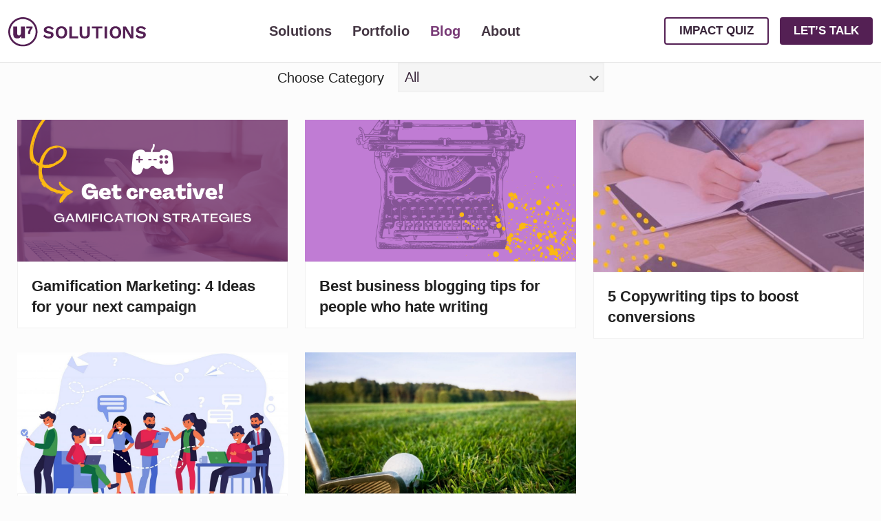

--- FILE ---
content_type: text/html; charset=UTF-8
request_url: https://www.u7solutions.com/tag/content-marketing/
body_size: 42335
content:
<!DOCTYPE html><html lang="en-CA" class="no-js " itemscope itemtype="https://schema.org/WebPage" ><head><script data-no-optimize="1">var litespeed_docref=sessionStorage.getItem("litespeed_docref");litespeed_docref&&(Object.defineProperty(document,"referrer",{get:function(){return litespeed_docref}}),sessionStorage.removeItem("litespeed_docref"));</script>  <script id="cookieyes" type="litespeed/javascript" data-src="https://cdn-cookieyes.com/client_data/f4a0f74c00e6b1e32b8eaeb0/script.js"></script> <meta charset="UTF-8" /> <script type="litespeed/javascript">var gform;gform||(document.addEventListener("gform_main_scripts_loaded",function(){gform.scriptsLoaded=!0}),document.addEventListener("gform/theme/scripts_loaded",function(){gform.themeScriptsLoaded=!0}),window.addEventListener("DOMContentLiteSpeedLoaded",function(){gform.domLoaded=!0}),gform={domLoaded:!1,scriptsLoaded:!1,themeScriptsLoaded:!1,isFormEditor:()=>"function"==typeof InitializeEditor,callIfLoaded:function(o){return!(!gform.domLoaded||!gform.scriptsLoaded||!gform.themeScriptsLoaded&&!gform.isFormEditor()||(gform.isFormEditor()&&console.warn("The use of gform.initializeOnLoaded() is deprecated in the form editor context and will be removed in Gravity Forms 3.1."),o(),0))},initializeOnLoaded:function(o){gform.callIfLoaded(o)||(document.addEventListener("gform_main_scripts_loaded",()=>{gform.scriptsLoaded=!0,gform.callIfLoaded(o)}),document.addEventListener("gform/theme/scripts_loaded",()=>{gform.themeScriptsLoaded=!0,gform.callIfLoaded(o)}),window.addEventListener("DOMContentLiteSpeedLoaded",()=>{gform.domLoaded=!0,gform.callIfLoaded(o)}))},hooks:{action:{},filter:{}},addAction:function(o,r,e,t){gform.addHook("action",o,r,e,t)},addFilter:function(o,r,e,t){gform.addHook("filter",o,r,e,t)},doAction:function(o){gform.doHook("action",o,arguments)},applyFilters:function(o){return gform.doHook("filter",o,arguments)},removeAction:function(o,r){gform.removeHook("action",o,r)},removeFilter:function(o,r,e){gform.removeHook("filter",o,r,e)},addHook:function(o,r,e,t,n){null==gform.hooks[o][r]&&(gform.hooks[o][r]=[]);var d=gform.hooks[o][r];null==n&&(n=r+"_"+d.length),gform.hooks[o][r].push({tag:n,callable:e,priority:t=null==t?10:t})},doHook:function(r,o,e){var t;if(e=Array.prototype.slice.call(e,1),null!=gform.hooks[r][o]&&((o=gform.hooks[r][o]).sort(function(o,r){return o.priority-r.priority}),o.forEach(function(o){"function"!=typeof(t=o.callable)&&(t=window[t]),"action"==r?t.apply(null,e):e[0]=t.apply(null,e)})),"filter"==r)return e[0]},removeHook:function(o,r,t,n){var e;null!=gform.hooks[o][r]&&(e=(e=gform.hooks[o][r]).filter(function(o,r,e){return!!(null!=n&&n!=o.tag||null!=t&&t!=o.priority)}),gform.hooks[o][r]=e)}})</script> <meta name="facebook-domain-verification" content="k8kkulzcu9ymdxpmuk87butewrkvgg" /><meta name='robots' content='noindex, follow' /><style>img:is([sizes="auto" i], [sizes^="auto," i]) { contain-intrinsic-size: 3000px 1500px }</style> <script type="litespeed/javascript">!function(f,b,e,v,n,t,s){if(f.fbq)return;n=f.fbq=function(){n.callMethod?n.callMethod.apply(n,arguments):n.queue.push(arguments)};if(!f._fbq)f._fbq=n;n.push=n;n.loaded=!0;n.version='2.0';n.queue=[];t=b.createElement(e);t.async=!0;t.src=v;s=b.getElementsByTagName(e)[0];s.parentNode.insertBefore(t,s)}(window,document,'script','https://connect.facebook.net/en_US/fbevents.js');fbq('init','1155639801713366');fbq('track','PageView')</script> <noscript><img height="1" width="1" style="display:none"
src="https://www.facebook.com/tr?id=1155639801713366&ev=PageView&noscript=1"
/></noscript> <script type="litespeed/javascript">(function(w,d,s,l,i){w[l]=w[l]||[];w[l].push({'gtm.start':new Date().getTime(),event:'gtm.js'});var f=d.getElementsByTagName(s)[0],j=d.createElement(s),dl=l!='dataLayer'?'&l='+l:'';j.async=!0;j.src='https://www.googletagmanager.com/gtm.js?id='+i+dl;f.parentNode.insertBefore(j,f)})(window,document,'script','dataLayer','GTM-K3S7J4S')</script> 
 <script type="litespeed/javascript" data-src="https://www.googletagmanager.com/gtag/js?id=G-LZXTM3MFT4"></script> <script type="litespeed/javascript">window.dataLayer=window.dataLayer||[];function gtag(){dataLayer.push(arguments)}
gtag('js',new Date());gtag('config','G-LZXTM3MFT4')</script>  <script type="litespeed/javascript" data-src="https://www.googletagmanager.com/gtag/js?id=UA-7742593-1"></script> <script type="litespeed/javascript">window.dataLayer=window.dataLayer||[];function gtag(){dataLayer.push(arguments)}
gtag('js',new Date());gtag('config','UA-7742593-1')</script><meta name="format-detection" content="telephone=no"><meta name="viewport" content="width=device-width, initial-scale=1, maximum-scale=1" /><link rel="shortcut icon" href="https://u7solutions.com/wp-content/uploads/2022/02/U7_solutions_favicon_artwork.png" type="image/x-icon" /><meta name="theme-color" content="#ffffff" media="(prefers-color-scheme: light)"><meta name="theme-color" content="#ffffff" media="(prefers-color-scheme: dark)"><title>content marketing Archives | U7 Solutions: Website and Digital Marketing Agency</title><meta property="og:locale" content="en_US" /><meta property="og:type" content="article" /><meta property="og:title" content="content marketing Archives | U7 Solutions: Website and Digital Marketing Agency" /><meta property="og:url" content="https://www.u7solutions.com/tag/content-marketing/" /><meta property="og:site_name" content="U7 Solutions: Website and Digital Marketing Agency" /><meta name="twitter:card" content="summary_large_image" /> <script type="application/ld+json" class="yoast-schema-graph">{"@context":"https://schema.org","@graph":[{"@type":"CollectionPage","@id":"https://www.u7solutions.com/tag/content-marketing/","url":"https://www.u7solutions.com/tag/content-marketing/","name":"content marketing Archives | U7 Solutions: Website and Digital Marketing Agency","isPartOf":{"@id":"https://www.u7solutions.com/#website"},"primaryImageOfPage":{"@id":"https://www.u7solutions.com/tag/content-marketing/#primaryimage"},"image":{"@id":"https://www.u7solutions.com/tag/content-marketing/#primaryimage"},"thumbnailUrl":"https://www.u7solutions.com/wp-content/uploads/2022/05/marina-may-2022.png","inLanguage":"en-CA"},{"@type":"ImageObject","inLanguage":"en-CA","@id":"https://www.u7solutions.com/tag/content-marketing/#primaryimage","url":"https://www.u7solutions.com/wp-content/uploads/2022/05/marina-may-2022.png","contentUrl":"https://www.u7solutions.com/wp-content/uploads/2022/05/marina-may-2022.png","width":1200,"height":627},{"@type":"WebSite","@id":"https://www.u7solutions.com/#website","url":"https://www.u7solutions.com/","name":"Ottawa Web Design + Dev + Marketing | Innovate & Elevate","description":"Innovate &amp; Elevate","publisher":{"@id":"https://www.u7solutions.com/#organization"},"alternateName":"U7 Solutions Ottawa Web Design","potentialAction":[{"@type":"SearchAction","target":{"@type":"EntryPoint","urlTemplate":"https://www.u7solutions.com/?s={search_term_string}"},"query-input":{"@type":"PropertyValueSpecification","valueRequired":true,"valueName":"search_term_string"}}],"inLanguage":"en-CA"},{"@type":"Organization","@id":"https://www.u7solutions.com/#organization","name":"Web Design & Marketing Agency | U7 Solutions","url":"https://www.u7solutions.com/","logo":{"@type":"ImageObject","inLanguage":"en-CA","@id":"https://www.u7solutions.com/#/schema/logo/image/","url":"https://www.u7solutions.com/wp-content/uploads/2018/04/U7-logo-only-800px.png","contentUrl":"https://www.u7solutions.com/wp-content/uploads/2018/04/U7-logo-only-800px.png","width":800,"height":800,"caption":"Web Design & Marketing Agency | U7 Solutions"},"image":{"@id":"https://www.u7solutions.com/#/schema/logo/image/"},"sameAs":["https://facebook.com/u7solutions","https://www.instagram.com/u7solutions/","https://ca.linkedin.com/company/u7solutions"]}]}</script> <link rel='dns-prefetch' href='//static.addtoany.com' /><link rel='dns-prefetch' href='//cdnjs.cloudflare.com' /><link rel='dns-prefetch' href='//www.google.com' /><link rel='dns-prefetch' href='//fonts.googleapis.com' /><link rel='dns-prefetch' href='//use.fontawesome.com' /><link rel="alternate" type="application/rss+xml" title="U7 Solutions: Website and Digital Marketing Agency &raquo; Feed" href="https://www.u7solutions.com/feed/" /><link rel="alternate" type="application/rss+xml" title="U7 Solutions: Website and Digital Marketing Agency &raquo; Comments Feed" href="https://www.u7solutions.com/comments/feed/" /><link rel="alternate" type="application/rss+xml" title="U7 Solutions: Website and Digital Marketing Agency &raquo; content marketing Tag Feed" href="https://www.u7solutions.com/tag/content-marketing/feed/" /><link data-optimized="2" rel="stylesheet" href="https://www.u7solutions.com/wp-content/litespeed/css/eae2a0bd09c6580b356af4965c04f269.css?ver=24706" /><style id='classic-theme-styles-inline-css' type='text/css'>/*! This file is auto-generated */
.wp-block-button__link{color:#fff;background-color:#32373c;border-radius:9999px;box-shadow:none;text-decoration:none;padding:calc(.667em + 2px) calc(1.333em + 2px);font-size:1.125em}.wp-block-file__button{background:#32373c;color:#fff;text-decoration:none}</style><style id='global-styles-inline-css' type='text/css'>:root{--wp--preset--aspect-ratio--square: 1;--wp--preset--aspect-ratio--4-3: 4/3;--wp--preset--aspect-ratio--3-4: 3/4;--wp--preset--aspect-ratio--3-2: 3/2;--wp--preset--aspect-ratio--2-3: 2/3;--wp--preset--aspect-ratio--16-9: 16/9;--wp--preset--aspect-ratio--9-16: 9/16;--wp--preset--color--black: #000000;--wp--preset--color--cyan-bluish-gray: #abb8c3;--wp--preset--color--white: #ffffff;--wp--preset--color--pale-pink: #f78da7;--wp--preset--color--vivid-red: #cf2e2e;--wp--preset--color--luminous-vivid-orange: #ff6900;--wp--preset--color--luminous-vivid-amber: #fcb900;--wp--preset--color--light-green-cyan: #7bdcb5;--wp--preset--color--vivid-green-cyan: #00d084;--wp--preset--color--pale-cyan-blue: #8ed1fc;--wp--preset--color--vivid-cyan-blue: #0693e3;--wp--preset--color--vivid-purple: #9b51e0;--wp--preset--gradient--vivid-cyan-blue-to-vivid-purple: linear-gradient(135deg,rgba(6,147,227,1) 0%,rgb(155,81,224) 100%);--wp--preset--gradient--light-green-cyan-to-vivid-green-cyan: linear-gradient(135deg,rgb(122,220,180) 0%,rgb(0,208,130) 100%);--wp--preset--gradient--luminous-vivid-amber-to-luminous-vivid-orange: linear-gradient(135deg,rgba(252,185,0,1) 0%,rgba(255,105,0,1) 100%);--wp--preset--gradient--luminous-vivid-orange-to-vivid-red: linear-gradient(135deg,rgba(255,105,0,1) 0%,rgb(207,46,46) 100%);--wp--preset--gradient--very-light-gray-to-cyan-bluish-gray: linear-gradient(135deg,rgb(238,238,238) 0%,rgb(169,184,195) 100%);--wp--preset--gradient--cool-to-warm-spectrum: linear-gradient(135deg,rgb(74,234,220) 0%,rgb(151,120,209) 20%,rgb(207,42,186) 40%,rgb(238,44,130) 60%,rgb(251,105,98) 80%,rgb(254,248,76) 100%);--wp--preset--gradient--blush-light-purple: linear-gradient(135deg,rgb(255,206,236) 0%,rgb(152,150,240) 100%);--wp--preset--gradient--blush-bordeaux: linear-gradient(135deg,rgb(254,205,165) 0%,rgb(254,45,45) 50%,rgb(107,0,62) 100%);--wp--preset--gradient--luminous-dusk: linear-gradient(135deg,rgb(255,203,112) 0%,rgb(199,81,192) 50%,rgb(65,88,208) 100%);--wp--preset--gradient--pale-ocean: linear-gradient(135deg,rgb(255,245,203) 0%,rgb(182,227,212) 50%,rgb(51,167,181) 100%);--wp--preset--gradient--electric-grass: linear-gradient(135deg,rgb(202,248,128) 0%,rgb(113,206,126) 100%);--wp--preset--gradient--midnight: linear-gradient(135deg,rgb(2,3,129) 0%,rgb(40,116,252) 100%);--wp--preset--font-size--small: 13px;--wp--preset--font-size--medium: 20px;--wp--preset--font-size--large: 36px;--wp--preset--font-size--x-large: 42px;--wp--preset--spacing--20: 0.44rem;--wp--preset--spacing--30: 0.67rem;--wp--preset--spacing--40: 1rem;--wp--preset--spacing--50: 1.5rem;--wp--preset--spacing--60: 2.25rem;--wp--preset--spacing--70: 3.38rem;--wp--preset--spacing--80: 5.06rem;--wp--preset--shadow--natural: 6px 6px 9px rgba(0, 0, 0, 0.2);--wp--preset--shadow--deep: 12px 12px 50px rgba(0, 0, 0, 0.4);--wp--preset--shadow--sharp: 6px 6px 0px rgba(0, 0, 0, 0.2);--wp--preset--shadow--outlined: 6px 6px 0px -3px rgba(255, 255, 255, 1), 6px 6px rgba(0, 0, 0, 1);--wp--preset--shadow--crisp: 6px 6px 0px rgba(0, 0, 0, 1);}:where(.is-layout-flex){gap: 0.5em;}:where(.is-layout-grid){gap: 0.5em;}body .is-layout-flex{display: flex;}.is-layout-flex{flex-wrap: wrap;align-items: center;}.is-layout-flex > :is(*, div){margin: 0;}body .is-layout-grid{display: grid;}.is-layout-grid > :is(*, div){margin: 0;}:where(.wp-block-columns.is-layout-flex){gap: 2em;}:where(.wp-block-columns.is-layout-grid){gap: 2em;}:where(.wp-block-post-template.is-layout-flex){gap: 1.25em;}:where(.wp-block-post-template.is-layout-grid){gap: 1.25em;}.has-black-color{color: var(--wp--preset--color--black) !important;}.has-cyan-bluish-gray-color{color: var(--wp--preset--color--cyan-bluish-gray) !important;}.has-white-color{color: var(--wp--preset--color--white) !important;}.has-pale-pink-color{color: var(--wp--preset--color--pale-pink) !important;}.has-vivid-red-color{color: var(--wp--preset--color--vivid-red) !important;}.has-luminous-vivid-orange-color{color: var(--wp--preset--color--luminous-vivid-orange) !important;}.has-luminous-vivid-amber-color{color: var(--wp--preset--color--luminous-vivid-amber) !important;}.has-light-green-cyan-color{color: var(--wp--preset--color--light-green-cyan) !important;}.has-vivid-green-cyan-color{color: var(--wp--preset--color--vivid-green-cyan) !important;}.has-pale-cyan-blue-color{color: var(--wp--preset--color--pale-cyan-blue) !important;}.has-vivid-cyan-blue-color{color: var(--wp--preset--color--vivid-cyan-blue) !important;}.has-vivid-purple-color{color: var(--wp--preset--color--vivid-purple) !important;}.has-black-background-color{background-color: var(--wp--preset--color--black) !important;}.has-cyan-bluish-gray-background-color{background-color: var(--wp--preset--color--cyan-bluish-gray) !important;}.has-white-background-color{background-color: var(--wp--preset--color--white) !important;}.has-pale-pink-background-color{background-color: var(--wp--preset--color--pale-pink) !important;}.has-vivid-red-background-color{background-color: var(--wp--preset--color--vivid-red) !important;}.has-luminous-vivid-orange-background-color{background-color: var(--wp--preset--color--luminous-vivid-orange) !important;}.has-luminous-vivid-amber-background-color{background-color: var(--wp--preset--color--luminous-vivid-amber) !important;}.has-light-green-cyan-background-color{background-color: var(--wp--preset--color--light-green-cyan) !important;}.has-vivid-green-cyan-background-color{background-color: var(--wp--preset--color--vivid-green-cyan) !important;}.has-pale-cyan-blue-background-color{background-color: var(--wp--preset--color--pale-cyan-blue) !important;}.has-vivid-cyan-blue-background-color{background-color: var(--wp--preset--color--vivid-cyan-blue) !important;}.has-vivid-purple-background-color{background-color: var(--wp--preset--color--vivid-purple) !important;}.has-black-border-color{border-color: var(--wp--preset--color--black) !important;}.has-cyan-bluish-gray-border-color{border-color: var(--wp--preset--color--cyan-bluish-gray) !important;}.has-white-border-color{border-color: var(--wp--preset--color--white) !important;}.has-pale-pink-border-color{border-color: var(--wp--preset--color--pale-pink) !important;}.has-vivid-red-border-color{border-color: var(--wp--preset--color--vivid-red) !important;}.has-luminous-vivid-orange-border-color{border-color: var(--wp--preset--color--luminous-vivid-orange) !important;}.has-luminous-vivid-amber-border-color{border-color: var(--wp--preset--color--luminous-vivid-amber) !important;}.has-light-green-cyan-border-color{border-color: var(--wp--preset--color--light-green-cyan) !important;}.has-vivid-green-cyan-border-color{border-color: var(--wp--preset--color--vivid-green-cyan) !important;}.has-pale-cyan-blue-border-color{border-color: var(--wp--preset--color--pale-cyan-blue) !important;}.has-vivid-cyan-blue-border-color{border-color: var(--wp--preset--color--vivid-cyan-blue) !important;}.has-vivid-purple-border-color{border-color: var(--wp--preset--color--vivid-purple) !important;}.has-vivid-cyan-blue-to-vivid-purple-gradient-background{background: var(--wp--preset--gradient--vivid-cyan-blue-to-vivid-purple) !important;}.has-light-green-cyan-to-vivid-green-cyan-gradient-background{background: var(--wp--preset--gradient--light-green-cyan-to-vivid-green-cyan) !important;}.has-luminous-vivid-amber-to-luminous-vivid-orange-gradient-background{background: var(--wp--preset--gradient--luminous-vivid-amber-to-luminous-vivid-orange) !important;}.has-luminous-vivid-orange-to-vivid-red-gradient-background{background: var(--wp--preset--gradient--luminous-vivid-orange-to-vivid-red) !important;}.has-very-light-gray-to-cyan-bluish-gray-gradient-background{background: var(--wp--preset--gradient--very-light-gray-to-cyan-bluish-gray) !important;}.has-cool-to-warm-spectrum-gradient-background{background: var(--wp--preset--gradient--cool-to-warm-spectrum) !important;}.has-blush-light-purple-gradient-background{background: var(--wp--preset--gradient--blush-light-purple) !important;}.has-blush-bordeaux-gradient-background{background: var(--wp--preset--gradient--blush-bordeaux) !important;}.has-luminous-dusk-gradient-background{background: var(--wp--preset--gradient--luminous-dusk) !important;}.has-pale-ocean-gradient-background{background: var(--wp--preset--gradient--pale-ocean) !important;}.has-electric-grass-gradient-background{background: var(--wp--preset--gradient--electric-grass) !important;}.has-midnight-gradient-background{background: var(--wp--preset--gradient--midnight) !important;}.has-small-font-size{font-size: var(--wp--preset--font-size--small) !important;}.has-medium-font-size{font-size: var(--wp--preset--font-size--medium) !important;}.has-large-font-size{font-size: var(--wp--preset--font-size--large) !important;}.has-x-large-font-size{font-size: var(--wp--preset--font-size--x-large) !important;}
:where(.wp-block-post-template.is-layout-flex){gap: 1.25em;}:where(.wp-block-post-template.is-layout-grid){gap: 1.25em;}
:where(.wp-block-columns.is-layout-flex){gap: 2em;}:where(.wp-block-columns.is-layout-grid){gap: 2em;}
:root :where(.wp-block-pullquote){font-size: 1.5em;line-height: 1.6;}</style><link rel='stylesheet' id='modal-css-css' href='https://cdnjs.cloudflare.com/ajax/libs/jquery-modal/0.9.1/jquery.modal.min.css?ver=6.8.3' type='text/css' media='all' /><link rel='stylesheet' id='fontawesome-css-css' href='https://use.fontawesome.com/releases/v5.7.2/css/all.css?ver=6.8.3' type='text/css' media='all' /> <script id="addtoany-core-js-before" type="litespeed/javascript">window.a2a_config=window.a2a_config||{};a2a_config.callbacks=[];a2a_config.overlays=[];a2a_config.templates={};a2a_localize={Share:"Share",Save:"Save",Subscribe:"Subscribe",Email:"Email",Bookmark:"Bookmark",ShowAll:"Show All",ShowLess:"Show less",FindServices:"Find service(s)",FindAnyServiceToAddTo:"Instantly find any service to add to",PoweredBy:"Powered by",ShareViaEmail:"Share via email",SubscribeViaEmail:"Subscribe via email",BookmarkInYourBrowser:"Bookmark in your browser",BookmarkInstructions:"Press Ctrl+D or \u2318+D to bookmark this page",AddToYourFavorites:"Add to your favourites",SendFromWebOrProgram:"Send from any email address or email program",EmailProgram:"Email program",More:"More&#8230;",ThanksForSharing:"Thanks for sharing!",ThanksForFollowing:"Thanks for following!"};a2a_config.callbacks.push({ready:function(){document.querySelectorAll(".a2a_s_undefined").forEach(function(emptyIcon){emptyIcon.parentElement.style.display="none"})}});a2a_config.icon_color="#542054,#ffffff"</script> <script type="text/javascript" defer src="https://static.addtoany.com/menu/page.js" id="addtoany-core-js"></script> <script type="litespeed/javascript" data-src="https://www.u7solutions.com/wp-includes/js/jquery/jquery.min.js" id="jquery-core-js"></script> <script id="handl-utm-grabber-js-extra" type="litespeed/javascript">var handl_utm=[];var handl_utm_all_params=["utm_source","utm_medium","utm_term","utm_content","utm_campaign","first_utm_source","first_utm_medium","first_utm_term","first_utm_content","first_utm_campaign","fbclid","msclkid","gclid","wbraid","gbraid","handl_original_ref","handl_landing_page","handl_landing_page_base","handl_ip","handl_ref","handl_url","handl_ref_domain","handl_url_base","gaclientid","organic_source","organic_source_str","user_agent","traffic_source","first_traffic_source","handlID","_fbc","_fbp"];var handl_utm_cookie_duration=["30","1"];var handl_utm_append_params=["utm_source","utm_medium","utm_term","utm_content","utm_campaign","gclid"];var handl_utm_first_touch_params=["utm_source","utm_medium","utm_term","utm_content","utm_campaign"];var handl_utm_session_cookies={"enabled":"0"};var handl_ajax={"ajax_url":"https:\/\/www.u7solutions.com\/wp-admin\/admin-ajax.php","fb_capi_enabled":"0","require_third_party_consent":""};var handl_utm_custom_params=[];var handl_utm_dyo_logic=[];var handl_utm_predefined=[]</script> <script id="ajax-script-js-extra" type="litespeed/javascript">var my_ajax_object={"ajax_url":"https:\/\/www.u7solutions.com\/wp-admin\/admin-ajax.php"}</script> <script type="litespeed/javascript" data-src="https://cdnjs.cloudflare.com/ajax/libs/jquery-modal/0.9.1/jquery.modal.min.js?ver=6.8.3" id="modal-js-js"></script> <script type="litespeed/javascript" data-src="https://www.google.com/recaptcha/api.js?ver=6.8.3" id="recaptcha-js-js"></script> <link rel="https://api.w.org/" href="https://www.u7solutions.com/wp-json/" /><link rel="alternate" title="JSON" type="application/json" href="https://www.u7solutions.com/wp-json/wp/v2/tags/31" /><link rel="EditURI" type="application/rsd+xml" title="RSD" href="https://www.u7solutions.com/xmlrpc.php?rsd" /><meta name="generator" content="WordPress 6.8.3" /><style>.handl-hidden{display: none}</style><style>[class^="fieldset-handl_"]{display: none}</style><style type="text/css">.portfolio-content.portfolio-slider {
  background: #fff;
}

button.slick-next,
button.slick-prev {
  color: #000 !important;
}

button.slick-next:hover,
button.slick-prev:hover {
  color: #000 !important;
}

.slick-dots li.slick-active button {
  background-color: #773975;
}

.slick-dots li button {
  border-radius: circle;
}</style><style type="text/css">.portfolio-content.portfolio-testimonial-new {
  background: #fff;
}

.portfolio-content.portfolio-testimonial-new .section_wrapper {
  width: 60%;
}

/*.portfolio-testimonial-new .column_testimonials {

			}*/</style><style type="text/css">.portfolio-content.portfolio-otherprojects {
  background: #fff;
}

.portfolio-content.portfolio-otherprojects .section_wrapper {
  width: 60%;
}

/*.portfolio-content.portfolio-otherprojects .fancy_heading {
				width: ;
			}*/</style><style id="mfn-dynamic-style">html{background-color:#FCFCFC}#Wrapper,#Content,.mfn-popup .mfn-popup-content,.mfn-off-canvas-sidebar .mfn-off-canvas-content-wrapper,.mfn-cart-holder,.mfn-header-login,#Top_bar .search_wrapper,#Top_bar .top_bar_right .mfn-live-search-box,.column_livesearch .mfn-live-search-wrapper,.column_livesearch .mfn-live-search-box{background-color:#FCFCFC}.layout-boxed.mfn-bebuilder-header.mfn-ui #Wrapper .mfn-only-sample-content{background-color:#FCFCFC}body:not(.template-slider) #Header{min-height:250px}body.header-below:not(.template-slider) #Header{padding-top:250px}#Footer .widgets_wrapper{padding:30px 0 70px 0}.has-search-overlay.search-overlay-opened #search-overlay{background-color:rgba(0,0,0,0.6)}.elementor-page.elementor-default #Content .the_content .section_wrapper{max-width:100%}.elementor-page.elementor-default #Content .section.the_content{width:100%}.elementor-page.elementor-default #Content .section_wrapper .the_content_wrapper{margin-left:0;margin-right:0;width:100%}body,span.date_label,.timeline_items li h3 span,input[type="date"],input[type="text"],input[type="password"],input[type="tel"],input[type="email"],input[type="url"],textarea,select,.offer_li .title h3,.mfn-menu-item-megamenu{font-family:"Work Sans",-apple-system,BlinkMacSystemFont,"Segoe UI",Roboto,Oxygen-Sans,Ubuntu,Cantarell,"Helvetica Neue",sans-serif}.lead,.big{font-family:"Work Sans",-apple-system,BlinkMacSystemFont,"Segoe UI",Roboto,Oxygen-Sans,Ubuntu,Cantarell,"Helvetica Neue",sans-serif}#menu > ul > li > a,#overlay-menu ul li a{font-family:"Work Sans",-apple-system,BlinkMacSystemFont,"Segoe UI",Roboto,Oxygen-Sans,Ubuntu,Cantarell,"Helvetica Neue",sans-serif}#Subheader .title{font-family:"Work Sans",-apple-system,BlinkMacSystemFont,"Segoe UI",Roboto,Oxygen-Sans,Ubuntu,Cantarell,"Helvetica Neue",sans-serif}h1,h2,h3,h4,.text-logo #logo{font-family:"Work Sans",-apple-system,BlinkMacSystemFont,"Segoe UI",Roboto,Oxygen-Sans,Ubuntu,Cantarell,"Helvetica Neue",sans-serif}h5,h6{font-family:"Work Sans",-apple-system,BlinkMacSystemFont,"Segoe UI",Roboto,Oxygen-Sans,Ubuntu,Cantarell,"Helvetica Neue",sans-serif}blockquote{font-family:"Work Sans",-apple-system,BlinkMacSystemFont,"Segoe UI",Roboto,Oxygen-Sans,Ubuntu,Cantarell,"Helvetica Neue",sans-serif}.chart_box .chart .num,.counter .desc_wrapper .number-wrapper,.how_it_works .image .number,.pricing-box .plan-header .price,.quick_fact .number-wrapper,.woocommerce .product div.entry-summary .price{font-family:"Work Sans",-apple-system,BlinkMacSystemFont,"Segoe UI",Roboto,Oxygen-Sans,Ubuntu,Cantarell,"Helvetica Neue",sans-serif}body,.mfn-menu-item-megamenu{font-size:20px;line-height:28px;font-weight:400;letter-spacing:0px}.lead,.big{font-size:24px;line-height:32px;font-weight:400;letter-spacing:0px}#menu > ul > li > a,#overlay-menu ul li a{font-size:20px;font-weight:600;letter-spacing:0px}#overlay-menu ul li a{line-height:30px}#Subheader .title{font-size:48px;line-height:60px;font-weight:700;letter-spacing:0px}h1,.text-logo #logo{font-size:48px;line-height:60px;font-weight:700;letter-spacing:0px}h2{font-size:40px;line-height:50px;font-weight:600;letter-spacing:0px}h3,.woocommerce ul.products li.product h3,.woocommerce #customer_login h2{font-size:32px;line-height:42px;font-weight:700;letter-spacing:0px}h4,.woocommerce .woocommerce-order-details__title,.woocommerce .wc-bacs-bank-details-heading,.woocommerce .woocommerce-customer-details h2{font-size:24px;line-height:32px;font-weight:600;letter-spacing:0px}h5{font-size:20px;line-height:26px;font-weight:400;letter-spacing:0px}h6{font-size:16px;line-height:25px;font-weight:400;letter-spacing:0px}#Intro .intro-title{font-size:70px;line-height:70px;font-weight:400;letter-spacing:0px}@media only screen and (min-width:768px) and (max-width:959px){body,.mfn-menu-item-megamenu{font-size:17px;line-height:24px;font-weight:400;letter-spacing:0px}.lead,.big{font-size:20px;line-height:27px;font-weight:400;letter-spacing:0px}#menu > ul > li > a,#overlay-menu ul li a{font-size:17px;font-weight:600;letter-spacing:0px}#overlay-menu ul li a{line-height:25.5px}#Subheader .title{font-size:41px;line-height:51px;font-weight:700;letter-spacing:0px}h1,.text-logo #logo{font-size:41px;line-height:51px;font-weight:700;letter-spacing:0px}h2{font-size:34px;line-height:43px;font-weight:600;letter-spacing:0px}h3,.woocommerce ul.products li.product h3,.woocommerce #customer_login h2{font-size:27px;line-height:36px;font-weight:700;letter-spacing:0px}h4,.woocommerce .woocommerce-order-details__title,.woocommerce .wc-bacs-bank-details-heading,.woocommerce .woocommerce-customer-details h2{font-size:20px;line-height:27px;font-weight:600;letter-spacing:0px}h5{font-size:17px;line-height:22px;font-weight:400;letter-spacing:0px}h6{font-size:14px;line-height:21px;font-weight:400;letter-spacing:0px}#Intro .intro-title{font-size:60px;line-height:60px;font-weight:400;letter-spacing:0px}blockquote{font-size:15px}.chart_box .chart .num{font-size:45px;line-height:45px}.counter .desc_wrapper .number-wrapper{font-size:45px;line-height:45px}.counter .desc_wrapper .title{font-size:14px;line-height:18px}.faq .question .title{font-size:14px}.fancy_heading .title{font-size:38px;line-height:38px}.offer .offer_li .desc_wrapper .title h3{font-size:32px;line-height:32px}.offer_thumb_ul li.offer_thumb_li .desc_wrapper .title h3{font-size:32px;line-height:32px}.pricing-box .plan-header h2{font-size:27px;line-height:27px}.pricing-box .plan-header .price > span{font-size:40px;line-height:40px}.pricing-box .plan-header .price sup.currency{font-size:18px;line-height:18px}.pricing-box .plan-header .price sup.period{font-size:14px;line-height:14px}.quick_fact .number-wrapper{font-size:80px;line-height:80px}.trailer_box .desc h2{font-size:27px;line-height:27px}.widget > h3{font-size:17px;line-height:20px}}@media only screen and (min-width:480px) and (max-width:767px){body,.mfn-menu-item-megamenu{font-size:15px;line-height:21px;font-weight:400;letter-spacing:0px}.lead,.big{font-size:18px;line-height:24px;font-weight:400;letter-spacing:0px}#menu > ul > li > a,#overlay-menu ul li a{font-size:15px;font-weight:600;letter-spacing:0px}#overlay-menu ul li a{line-height:22.5px}#Subheader .title{font-size:36px;line-height:45px;font-weight:700;letter-spacing:0px}h1,.text-logo #logo{font-size:36px;line-height:45px;font-weight:700;letter-spacing:0px}h2{font-size:30px;line-height:38px;font-weight:600;letter-spacing:0px}h3,.woocommerce ul.products li.product h3,.woocommerce #customer_login h2{font-size:24px;line-height:32px;font-weight:700;letter-spacing:0px}h4,.woocommerce .woocommerce-order-details__title,.woocommerce .wc-bacs-bank-details-heading,.woocommerce .woocommerce-customer-details h2{font-size:18px;line-height:24px;font-weight:600;letter-spacing:0px}h5{font-size:15px;line-height:20px;font-weight:400;letter-spacing:0px}h6{font-size:13px;line-height:19px;font-weight:400;letter-spacing:0px}#Intro .intro-title{font-size:53px;line-height:53px;font-weight:400;letter-spacing:0px}blockquote{font-size:14px}.chart_box .chart .num{font-size:40px;line-height:40px}.counter .desc_wrapper .number-wrapper{font-size:40px;line-height:40px}.counter .desc_wrapper .title{font-size:13px;line-height:16px}.faq .question .title{font-size:13px}.fancy_heading .title{font-size:34px;line-height:34px}.offer .offer_li .desc_wrapper .title h3{font-size:28px;line-height:28px}.offer_thumb_ul li.offer_thumb_li .desc_wrapper .title h3{font-size:28px;line-height:28px}.pricing-box .plan-header h2{font-size:24px;line-height:24px}.pricing-box .plan-header .price > span{font-size:34px;line-height:34px}.pricing-box .plan-header .price sup.currency{font-size:16px;line-height:16px}.pricing-box .plan-header .price sup.period{font-size:13px;line-height:13px}.quick_fact .number-wrapper{font-size:70px;line-height:70px}.trailer_box .desc h2{font-size:24px;line-height:24px}.widget > h3{font-size:16px;line-height:19px}}@media only screen and (max-width:479px){body,.mfn-menu-item-megamenu{font-size:13px;line-height:19px;font-weight:400;letter-spacing:0px}.lead,.big{font-size:14px;line-height:19px;font-weight:400;letter-spacing:0px}#menu > ul > li > a,#overlay-menu ul li a{font-size:13px;font-weight:600;letter-spacing:0px}#overlay-menu ul li a{line-height:19.5px}#Subheader .title{font-size:29px;line-height:36px;font-weight:700;letter-spacing:0px}h1,.text-logo #logo{font-size:29px;line-height:36px;font-weight:700;letter-spacing:0px}h2{font-size:24px;line-height:30px;font-weight:600;letter-spacing:0px}h3,.woocommerce ul.products li.product h3,.woocommerce #customer_login h2{font-size:19px;line-height:25px;font-weight:700;letter-spacing:0px}h4,.woocommerce .woocommerce-order-details__title,.woocommerce .wc-bacs-bank-details-heading,.woocommerce .woocommerce-customer-details h2{font-size:14px;line-height:19px;font-weight:600;letter-spacing:0px}h5{font-size:13px;line-height:19px;font-weight:400;letter-spacing:0px}h6{font-size:13px;line-height:19px;font-weight:400;letter-spacing:0px}#Intro .intro-title{font-size:42px;line-height:42px;font-weight:400;letter-spacing:0px}blockquote{font-size:13px}.chart_box .chart .num{font-size:35px;line-height:35px}.counter .desc_wrapper .number-wrapper{font-size:35px;line-height:35px}.counter .desc_wrapper .title{font-size:13px;line-height:26px}.faq .question .title{font-size:13px}.fancy_heading .title{font-size:30px;line-height:30px}.offer .offer_li .desc_wrapper .title h3{font-size:26px;line-height:26px}.offer_thumb_ul li.offer_thumb_li .desc_wrapper .title h3{font-size:26px;line-height:26px}.pricing-box .plan-header h2{font-size:21px;line-height:21px}.pricing-box .plan-header .price > span{font-size:32px;line-height:32px}.pricing-box .plan-header .price sup.currency{font-size:14px;line-height:14px}.pricing-box .plan-header .price sup.period{font-size:13px;line-height:13px}.quick_fact .number-wrapper{font-size:60px;line-height:60px}.trailer_box .desc h2{font-size:21px;line-height:21px}.widget > h3{font-size:15px;line-height:18px}}.with_aside .sidebar.columns{width:23%}.with_aside .sections_group{width:77%}.aside_both .sidebar.columns{width:18%}.aside_both .sidebar.sidebar-1{margin-left:-82%}.aside_both .sections_group{width:64%;margin-left:18%}@media only screen and (min-width:1240px){#Wrapper,.with_aside .content_wrapper{max-width:1340px}body.layout-boxed.mfn-header-scrolled .mfn-header-tmpl.mfn-sticky-layout-width{max-width:1340px;left:0;right:0;margin-left:auto;margin-right:auto}body.layout-boxed:not(.mfn-header-scrolled) .mfn-header-tmpl.mfn-header-layout-width,body.layout-boxed .mfn-header-tmpl.mfn-header-layout-width:not(.mfn-hasSticky){max-width:1340px;left:0;right:0;margin-left:auto;margin-right:auto}body.layout-boxed.mfn-bebuilder-header.mfn-ui .mfn-only-sample-content{max-width:1340px;margin-left:auto;margin-right:auto}.section_wrapper,.container{max-width:1320px}.layout-boxed.header-boxed #Top_bar.is-sticky{max-width:1340px}}@media only screen and (max-width:767px){#Wrapper{max-width:calc(100% - 67px)}.content_wrapper .section_wrapper,.container,.four.columns .widget-area{max-width:550px !important;padding-left:33px;padding-right:33px}}body{--mfn-button-font-family:inherit;--mfn-button-font-size:20px;--mfn-button-font-weight:400;--mfn-button-font-style:inherit;--mfn-button-letter-spacing:0px;--mfn-button-padding:16px 20px 16px 20px;--mfn-button-border-width:0;--mfn-button-border-radius:;--mfn-button-gap:10px;--mfn-button-transition:0.2s;--mfn-button-color:#542054;--mfn-button-color-hover:#542054;--mfn-button-bg:#f7f7f7;--mfn-button-bg-hover:#eaeaea;--mfn-button-border-color:transparent;--mfn-button-border-color-hover:transparent;--mfn-button-icon-color:#542054;--mfn-button-icon-color-hover:#542054;--mfn-button-box-shadow:unset;--mfn-button-theme-color:#ffffff;--mfn-button-theme-color-hover:#ffffff;--mfn-button-theme-bg:#ffbb00;--mfn-button-theme-bg-hover:#f2ae00;--mfn-button-theme-border-color:transparent;--mfn-button-theme-border-color-hover:transparent;--mfn-button-theme-icon-color:#ffffff;--mfn-button-theme-icon-color-hover:#ffffff;--mfn-button-theme-box-shadow:unset;--mfn-button-shop-color:#ffffff;--mfn-button-shop-color-hover:#ffffff;--mfn-button-shop-bg:#ffbb00;--mfn-button-shop-bg-hover:#f2ae00;--mfn-button-shop-border-color:transparent;--mfn-button-shop-border-color-hover:transparent;--mfn-button-shop-icon-color:#626262;--mfn-button-shop-icon-color-hover:#626262;--mfn-button-shop-box-shadow:unset;--mfn-button-action-color:#747474;--mfn-button-action-color-hover:#747474;--mfn-button-action-bg:#f7f7f7;--mfn-button-action-bg-hover:#eaeaea;--mfn-button-action-border-color:transparent;--mfn-button-action-border-color-hover:transparent;--mfn-button-action-icon-color:#626262;--mfn-button-action-icon-color-hover:#626262;--mfn-button-action-box-shadow:unset}@media only screen and (max-width:959px){body{}}@media only screen and (max-width:768px){body{}}.mfn-cookies{--mfn-gdpr2-container-text-color:#626262;--mfn-gdpr2-container-strong-color:#07070a;--mfn-gdpr2-container-bg:#ffffff;--mfn-gdpr2-container-overlay:rgba(25,37,48,0.6);--mfn-gdpr2-details-box-bg:#fbfbfb;--mfn-gdpr2-details-switch-bg:#00032a;--mfn-gdpr2-details-switch-bg-active:#5acb65;--mfn-gdpr2-tabs-text-color:#07070a;--mfn-gdpr2-tabs-text-color-active:#0089f7;--mfn-gdpr2-tabs-border:rgba(8,8,14,0.1);--mfn-gdpr2-buttons-box-bg:#fbfbfb}#Top_bar #logo,.header-fixed #Top_bar #logo,.header-plain #Top_bar #logo,.header-transparent #Top_bar #logo{height:60px;line-height:60px;padding:15px 0}.logo-overflow #Top_bar:not(.is-sticky) .logo{height:90px}#Top_bar .menu > li > a{padding:15px 0}.menu-highlight:not(.header-creative) #Top_bar .menu > li > a{margin:20px 0}.header-plain:not(.menu-highlight) #Top_bar .menu > li > a span:not(.description){line-height:90px}.header-fixed #Top_bar .menu > li > a{padding:30px 0}@media only screen and (max-width:767px){.mobile-header-mini #Top_bar #logo{height:50px!important;line-height:50px!important;margin:5px 0}}#Top_bar #logo img.svg{width:200px}.image_frame,.wp-caption{border-width:0px}.alert{border-radius:0px}#Top_bar .top_bar_right .top-bar-right-input input{width:200px}.mfn-live-search-box .mfn-live-search-list{max-height:300px}#Side_slide{right:-500px;width:500px}#Side_slide.left{left:-500px}.blog-teaser li .desc-wrapper .desc{background-position-y:-1px}.mfn-free-delivery-info{--mfn-free-delivery-bar:#ffbb00;--mfn-free-delivery-bg:rgba(0,0,0,0.1);--mfn-free-delivery-achieved:#ffbb00}#back_to_top{background-color:#ffffff}#back_to_top i{color:#542054}@media only screen and ( max-width:767px ){}@media only screen and (min-width:1239px){body:not(.header-simple) #Top_bar #menu{display:block!important}.tr-menu #Top_bar #menu{background:none!important}#Top_bar .menu > li > ul.mfn-megamenu > li{float:left}#Top_bar .menu > li > ul.mfn-megamenu > li.mfn-megamenu-cols-1{width:100%}#Top_bar .menu > li > ul.mfn-megamenu > li.mfn-megamenu-cols-2{width:50%}#Top_bar .menu > li > ul.mfn-megamenu > li.mfn-megamenu-cols-3{width:33.33%}#Top_bar .menu > li > ul.mfn-megamenu > li.mfn-megamenu-cols-4{width:25%}#Top_bar .menu > li > ul.mfn-megamenu > li.mfn-megamenu-cols-5{width:20%}#Top_bar .menu > li > ul.mfn-megamenu > li.mfn-megamenu-cols-6{width:16.66%}#Top_bar .menu > li > ul.mfn-megamenu > li > ul{display:block!important;position:inherit;left:auto;top:auto;border-width:0 1px 0 0}#Top_bar .menu > li > ul.mfn-megamenu > li:last-child > ul{border:0}#Top_bar .menu > li > ul.mfn-megamenu > li > ul li{width:auto}#Top_bar .menu > li > ul.mfn-megamenu a.mfn-megamenu-title{text-transform:uppercase;font-weight:400;background:none}#Top_bar .menu > li > ul.mfn-megamenu a .menu-arrow{display:none}.menuo-right #Top_bar .menu > li > ul.mfn-megamenu{left:0;width:98%!important;margin:0 1%;padding:20px 0}.menuo-right #Top_bar .menu > li > ul.mfn-megamenu-bg{box-sizing:border-box}#Top_bar .menu > li > ul.mfn-megamenu-bg{padding:20px 166px 20px 20px;background-repeat:no-repeat;background-position:right bottom}.rtl #Top_bar .menu > li > ul.mfn-megamenu-bg{padding-left:166px;padding-right:20px;background-position:left bottom}#Top_bar .menu > li > ul.mfn-megamenu-bg > li{background:none}#Top_bar .menu > li > ul.mfn-megamenu-bg > li a{border:none}#Top_bar .menu > li > ul.mfn-megamenu-bg > li > ul{background:none!important;-webkit-box-shadow:0 0 0 0;-moz-box-shadow:0 0 0 0;box-shadow:0 0 0 0}.mm-vertical #Top_bar .container{position:relative}.mm-vertical #Top_bar .top_bar_left{position:static}.mm-vertical #Top_bar .menu > li ul{box-shadow:0 0 0 0 transparent!important;background-image:none}.mm-vertical #Top_bar .menu > li > ul.mfn-megamenu{padding:20px 0}.mm-vertical.header-plain #Top_bar .menu > li > ul.mfn-megamenu{width:100%!important;margin:0}.mm-vertical #Top_bar .menu > li > ul.mfn-megamenu > li{display:table-cell;float:none!important;width:10%;padding:0 15px;border-right:1px solid rgba(0,0,0,0.05)}.mm-vertical #Top_bar .menu > li > ul.mfn-megamenu > li:last-child{border-right-width:0}.mm-vertical #Top_bar .menu > li > ul.mfn-megamenu > li.hide-border{border-right-width:0}.mm-vertical #Top_bar .menu > li > ul.mfn-megamenu > li a{border-bottom-width:0;padding:9px 15px;line-height:120%}.mm-vertical #Top_bar .menu > li > ul.mfn-megamenu a.mfn-megamenu-title{font-weight:700}.rtl .mm-vertical #Top_bar .menu > li > ul.mfn-megamenu > li:first-child{border-right-width:0}.rtl .mm-vertical #Top_bar .menu > li > ul.mfn-megamenu > li:last-child{border-right-width:1px}body.header-shop #Top_bar #menu{display:flex!important;background-color:transparent}.header-shop #Top_bar.is-sticky .top_bar_row_second{display:none}.header-plain:not(.menuo-right) #Header .top_bar_left{width:auto!important}.header-stack.header-center #Top_bar #menu{display:inline-block!important}.header-simple #Top_bar #menu{display:none;height:auto;width:300px;bottom:auto;top:100%;right:1px;position:absolute;margin:0}.header-simple #Header a.responsive-menu-toggle{display:block;right:10px}.header-simple #Top_bar #menu > ul{width:100%;float:left}.header-simple #Top_bar #menu ul li{width:100%;padding-bottom:0;border-right:0;position:relative}.header-simple #Top_bar #menu ul li a{padding:0 20px;margin:0;display:block;height:auto;line-height:normal;border:none}.header-simple #Top_bar #menu ul li a:not(.menu-toggle):after{display:none}.header-simple #Top_bar #menu ul li a span{border:none;line-height:44px;display:inline;padding:0}.header-simple #Top_bar #menu ul li.submenu .menu-toggle{display:block;position:absolute;right:0;top:0;width:44px;height:44px;line-height:44px;font-size:30px;font-weight:300;text-align:center;cursor:pointer;color:#444;opacity:0.33;transform:unset}.header-simple #Top_bar #menu ul li.submenu .menu-toggle:after{content:"+";position:static}.header-simple #Top_bar #menu ul li.hover > .menu-toggle:after{content:"-"}.header-simple #Top_bar #menu ul li.hover a{border-bottom:0}.header-simple #Top_bar #menu ul.mfn-megamenu li .menu-toggle{display:none}.header-simple #Top_bar #menu ul li ul{position:relative!important;left:0!important;top:0;padding:0;margin:0!important;width:auto!important;background-image:none}.header-simple #Top_bar #menu ul li ul li{width:100%!important;display:block;padding:0}.header-simple #Top_bar #menu ul li ul li a{padding:0 20px 0 30px}.header-simple #Top_bar #menu ul li ul li a .menu-arrow{display:none}.header-simple #Top_bar #menu ul li ul li a span{padding:0}.header-simple #Top_bar #menu ul li ul li a span:after{display:none!important}.header-simple #Top_bar .menu > li > ul.mfn-megamenu a.mfn-megamenu-title{text-transform:uppercase;font-weight:400}.header-simple #Top_bar .menu > li > ul.mfn-megamenu > li > ul{display:block!important;position:inherit;left:auto;top:auto}.header-simple #Top_bar #menu ul li ul li ul{border-left:0!important;padding:0;top:0}.header-simple #Top_bar #menu ul li ul li ul li a{padding:0 20px 0 40px}.rtl.header-simple #Top_bar #menu{left:1px;right:auto}.rtl.header-simple #Top_bar a.responsive-menu-toggle{left:10px;right:auto}.rtl.header-simple #Top_bar #menu ul li.submenu .menu-toggle{left:0;right:auto}.rtl.header-simple #Top_bar #menu ul li ul{left:auto!important;right:0!important}.rtl.header-simple #Top_bar #menu ul li ul li a{padding:0 30px 0 20px}.rtl.header-simple #Top_bar #menu ul li ul li ul li a{padding:0 40px 0 20px}.menu-highlight #Top_bar .menu > li{margin:0 2px}.menu-highlight:not(.header-creative) #Top_bar .menu > li > a{padding:0;-webkit-border-radius:5px;border-radius:5px}.menu-highlight #Top_bar .menu > li > a:after{display:none}.menu-highlight #Top_bar .menu > li > a span:not(.description){line-height:50px}.menu-highlight #Top_bar .menu > li > a span.description{display:none}.menu-highlight.header-stack #Top_bar .menu > li > a{margin:10px 0!important}.menu-highlight.header-stack #Top_bar .menu > li > a span:not(.description){line-height:40px}.menu-highlight.header-simple #Top_bar #menu ul li,.menu-highlight.header-creative #Top_bar #menu ul li{margin:0}.menu-highlight.header-simple #Top_bar #menu ul li > a,.menu-highlight.header-creative #Top_bar #menu ul li > a{-webkit-border-radius:0;border-radius:0}.menu-highlight:not(.header-fixed):not(.header-simple) #Top_bar.is-sticky .menu > li > a{margin:10px 0!important;padding:5px 0!important}.menu-highlight:not(.header-fixed):not(.header-simple) #Top_bar.is-sticky .menu > li > a span{line-height:30px!important}.header-modern.menu-highlight.menuo-right .menu_wrapper{margin-right:20px}.menu-line-below #Top_bar .menu > li > a:not(.menu-toggle):after{top:auto;bottom:-4px}.menu-line-below #Top_bar.is-sticky .menu > li > a:not(.menu-toggle):after{top:auto;bottom:-4px}.menu-line-below-80 #Top_bar:not(.is-sticky) .menu > li > a:not(.menu-toggle):after{height:4px;left:10%;top:50%;margin-top:20px;width:80%}.menu-line-below-80-1 #Top_bar:not(.is-sticky) .menu > li > a:not(.menu-toggle):after{height:1px;left:10%;top:50%;margin-top:20px;width:80%}.menu-link-color #Top_bar .menu > li > a:not(.menu-toggle):after{display:none!important}.menu-arrow-top #Top_bar .menu > li > a:after{background:none repeat scroll 0 0 rgba(0,0,0,0)!important;border-color:#ccc transparent transparent;border-style:solid;border-width:7px 7px 0;display:block;height:0;left:50%;margin-left:-7px;top:0!important;width:0}.menu-arrow-top #Top_bar.is-sticky .menu > li > a:after{top:0!important}.menu-arrow-bottom #Top_bar .menu > li > a:after{background:none!important;border-color:transparent transparent #ccc;border-style:solid;border-width:0 7px 7px;display:block;height:0;left:50%;margin-left:-7px;top:auto;bottom:0;width:0}.menu-arrow-bottom #Top_bar.is-sticky .menu > li > a:after{top:auto;bottom:0}.menuo-no-borders #Top_bar .menu > li > a span{border-width:0!important}.menuo-no-borders #Header_creative #Top_bar .menu > li > a span{border-bottom-width:0}.menuo-no-borders.header-plain #Top_bar a#header_cart,.menuo-no-borders.header-plain #Top_bar a#search_button,.menuo-no-borders.header-plain #Top_bar .wpml-languages,.menuo-no-borders.header-plain #Top_bar a.action_button{border-width:0}.menuo-right #Top_bar .menu_wrapper{float:right}.menuo-right.header-stack:not(.header-center) #Top_bar .menu_wrapper{margin-right:150px}body.header-creative{padding-left:50px}body.header-creative.header-open{padding-left:250px}body.error404,body.under-construction,body.elementor-maintenance-mode,body.template-blank,body.under-construction.header-rtl.header-creative.header-open{padding-left:0!important;padding-right:0!important}.header-creative.footer-fixed #Footer,.header-creative.footer-sliding #Footer,.header-creative.footer-stick #Footer.is-sticky{box-sizing:border-box;padding-left:50px}.header-open.footer-fixed #Footer,.header-open.footer-sliding #Footer,.header-creative.footer-stick #Footer.is-sticky{padding-left:250px}.header-rtl.header-creative.footer-fixed #Footer,.header-rtl.header-creative.footer-sliding #Footer,.header-rtl.header-creative.footer-stick #Footer.is-sticky{padding-left:0;padding-right:50px}.header-rtl.header-open.footer-fixed #Footer,.header-rtl.header-open.footer-sliding #Footer,.header-rtl.header-creative.footer-stick #Footer.is-sticky{padding-right:250px}#Header_creative{background-color:#fff;position:fixed;width:250px;height:100%;left:-200px;top:0;z-index:9002;-webkit-box-shadow:2px 0 4px 2px rgba(0,0,0,.15);box-shadow:2px 0 4px 2px rgba(0,0,0,.15)}#Header_creative .container{width:100%}#Header_creative .creative-wrapper{opacity:0;margin-right:50px}#Header_creative a.creative-menu-toggle{display:block;width:34px;height:34px;line-height:34px;font-size:22px;text-align:center;position:absolute;top:10px;right:8px;border-radius:3px}.admin-bar #Header_creative a.creative-menu-toggle{top:42px}#Header_creative #Top_bar{position:static;width:100%}#Header_creative #Top_bar .top_bar_left{width:100%!important;float:none}#Header_creative #Top_bar .logo{float:none;text-align:center;margin:15px 0}#Header_creative #Top_bar #menu{background-color:transparent}#Header_creative #Top_bar .menu_wrapper{float:none;margin:0 0 30px}#Header_creative #Top_bar .menu > li{width:100%;float:none;position:relative}#Header_creative #Top_bar .menu > li > a{padding:0;text-align:center}#Header_creative #Top_bar .menu > li > a:after{display:none}#Header_creative #Top_bar .menu > li > a span{border-right:0;border-bottom-width:1px;line-height:38px}#Header_creative #Top_bar .menu li ul{left:100%;right:auto;top:0;box-shadow:2px 2px 2px 0 rgba(0,0,0,0.03);-webkit-box-shadow:2px 2px 2px 0 rgba(0,0,0,0.03)}#Header_creative #Top_bar .menu > li > ul.mfn-megamenu{margin:0;width:700px!important}#Header_creative #Top_bar .menu > li > ul.mfn-megamenu > li > ul{left:0}#Header_creative #Top_bar .menu li ul li a{padding-top:9px;padding-bottom:8px}#Header_creative #Top_bar .menu li ul li ul{top:0}#Header_creative #Top_bar .menu > li > a span.description{display:block;font-size:13px;line-height:28px!important;clear:both}.menuo-arrows #Top_bar .menu > li.submenu > a > span:after{content:unset!important}#Header_creative #Top_bar .top_bar_right{width:100%!important;float:left;height:auto;margin-bottom:35px;text-align:center;padding:0 20px;top:0;-webkit-box-sizing:border-box;-moz-box-sizing:border-box;box-sizing:border-box}#Header_creative #Top_bar .top_bar_right:before{content:none}#Header_creative #Top_bar .top_bar_right .top_bar_right_wrapper{flex-wrap:wrap;justify-content:center}#Header_creative #Top_bar .top_bar_right .top-bar-right-icon,#Header_creative #Top_bar .top_bar_right .wpml-languages,#Header_creative #Top_bar .top_bar_right .top-bar-right-button,#Header_creative #Top_bar .top_bar_right .top-bar-right-input{min-height:30px;margin:5px}#Header_creative #Top_bar .search_wrapper{left:100%;top:auto}#Header_creative #Top_bar .banner_wrapper{display:block;text-align:center}#Header_creative #Top_bar .banner_wrapper img{max-width:100%;height:auto;display:inline-block}#Header_creative #Action_bar{display:none;position:absolute;bottom:0;top:auto;clear:both;padding:0 20px;box-sizing:border-box}#Header_creative #Action_bar .contact_details{width:100%;text-align:center;margin-bottom:20px}#Header_creative #Action_bar .contact_details li{padding:0}#Header_creative #Action_bar .social{float:none;text-align:center;padding:5px 0 15px}#Header_creative #Action_bar .social li{margin-bottom:2px}#Header_creative #Action_bar .social-menu{float:none;text-align:center}#Header_creative #Action_bar .social-menu li{border-color:rgba(0,0,0,.1)}#Header_creative .social li a{color:rgba(0,0,0,.5)}#Header_creative .social li a:hover{color:#000}#Header_creative .creative-social{position:absolute;bottom:10px;right:0;width:50px}#Header_creative .creative-social li{display:block;float:none;width:100%;text-align:center;margin-bottom:5px}.header-creative .fixed-nav.fixed-nav-prev{margin-left:50px}.header-creative.header-open .fixed-nav.fixed-nav-prev{margin-left:250px}.menuo-last #Header_creative #Top_bar .menu li.last ul{top:auto;bottom:0}.header-open #Header_creative{left:0}.header-open #Header_creative .creative-wrapper{opacity:1;margin:0!important}.header-open #Header_creative .creative-menu-toggle,.header-open #Header_creative .creative-social{display:none}.header-open #Header_creative #Action_bar{display:block}body.header-rtl.header-creative{padding-left:0;padding-right:50px}.header-rtl #Header_creative{left:auto;right:-200px}.header-rtl #Header_creative .creative-wrapper{margin-left:50px;margin-right:0}.header-rtl #Header_creative a.creative-menu-toggle{left:8px;right:auto}.header-rtl #Header_creative .creative-social{left:0;right:auto}.header-rtl #Footer #back_to_top.sticky{right:125px}.header-rtl #popup_contact{right:70px}.header-rtl #Header_creative #Top_bar .menu li ul{left:auto;right:100%}.header-rtl #Header_creative #Top_bar .search_wrapper{left:auto;right:100%}.header-rtl .fixed-nav.fixed-nav-prev{margin-left:0!important}.header-rtl .fixed-nav.fixed-nav-next{margin-right:50px}body.header-rtl.header-creative.header-open{padding-left:0;padding-right:250px!important}.header-rtl.header-open #Header_creative{left:auto;right:0}.header-rtl.header-open #Footer #back_to_top.sticky{right:325px}.header-rtl.header-open #popup_contact{right:270px}.header-rtl.header-open .fixed-nav.fixed-nav-next{margin-right:250px}#Header_creative.active{left:-1px}.header-rtl #Header_creative.active{left:auto;right:-1px}#Header_creative.active .creative-wrapper{opacity:1;margin:0}.header-creative .vc_row[data-vc-full-width]{padding-left:50px}.header-creative.header-open .vc_row[data-vc-full-width]{padding-left:250px}.header-open .vc_parallax .vc_parallax-inner{left:auto;width:calc(100% - 250px)}.header-open.header-rtl .vc_parallax .vc_parallax-inner{left:0;right:auto}#Header_creative.scroll{height:100%;overflow-y:auto}#Header_creative.scroll:not(.dropdown) .menu li ul{display:none!important}#Header_creative.scroll #Action_bar{position:static}#Header_creative.dropdown{outline:none}#Header_creative.dropdown #Top_bar .menu_wrapper{float:left;width:100%}#Header_creative.dropdown #Top_bar #menu ul li{position:relative;float:left}#Header_creative.dropdown #Top_bar #menu ul li a:not(.menu-toggle):after{display:none}#Header_creative.dropdown #Top_bar #menu ul li a span{line-height:38px;padding:0}#Header_creative.dropdown #Top_bar #menu ul li.submenu .menu-toggle{display:block;position:absolute;right:0;top:0;width:38px;height:38px;line-height:38px;font-size:26px;font-weight:300;text-align:center;cursor:pointer;color:#444;opacity:0.33;z-index:203}#Header_creative.dropdown #Top_bar #menu ul li.submenu .menu-toggle:after{content:"+";position:static}#Header_creative.dropdown #Top_bar #menu ul li.hover > .menu-toggle:after{content:"-"}#Header_creative.dropdown #Top_bar #menu ul.sub-menu li:not(:last-of-type) a{border-bottom:0}#Header_creative.dropdown #Top_bar #menu ul.mfn-megamenu li .menu-toggle{display:none}#Header_creative.dropdown #Top_bar #menu ul li ul{position:relative!important;left:0!important;top:0;padding:0;margin-left:0!important;width:auto!important;background-image:none}#Header_creative.dropdown #Top_bar #menu ul li ul li{width:100%!important}#Header_creative.dropdown #Top_bar #menu ul li ul li a{padding:0 10px;text-align:center}#Header_creative.dropdown #Top_bar #menu ul li ul li a .menu-arrow{display:none}#Header_creative.dropdown #Top_bar #menu ul li ul li a span{padding:0}#Header_creative.dropdown #Top_bar #menu ul li ul li a span:after{display:none!important}#Header_creative.dropdown #Top_bar .menu > li > ul.mfn-megamenu a.mfn-megamenu-title{text-transform:uppercase;font-weight:400}#Header_creative.dropdown #Top_bar .menu > li > ul.mfn-megamenu > li > ul{display:block!important;position:inherit;left:auto;top:auto}#Header_creative.dropdown #Top_bar #menu ul li ul li ul{border-left:0!important;padding:0;top:0}#Header_creative{transition:left .5s ease-in-out,right .5s ease-in-out}#Header_creative .creative-wrapper{transition:opacity .5s ease-in-out,margin 0s ease-in-out .5s}#Header_creative.active .creative-wrapper{transition:opacity .5s ease-in-out,margin 0s ease-in-out}}@media only screen and (min-width:1239px){#Top_bar.is-sticky{position:fixed!important;width:100%;left:0;top:-60px;height:60px;z-index:701;background:#fff;opacity:.97;-webkit-box-shadow:0 2px 5px 0 rgba(0,0,0,0.1);-moz-box-shadow:0 2px 5px 0 rgba(0,0,0,0.1);box-shadow:0 2px 5px 0 rgba(0,0,0,0.1)}.layout-boxed.header-boxed #Top_bar.is-sticky{left:50%;-webkit-transform:translateX(-50%);transform:translateX(-50%)}#Top_bar.is-sticky .top_bar_left,#Top_bar.is-sticky .top_bar_right,#Top_bar.is-sticky .top_bar_right:before{background:none;box-shadow:unset}#Top_bar.is-sticky .logo{width:auto;margin:0 30px 0 20px;padding:0}#Top_bar.is-sticky #logo,#Top_bar.is-sticky .custom-logo-link{padding:5px 0!important;height:50px!important;line-height:50px!important}.logo-no-sticky-padding #Top_bar.is-sticky #logo{height:60px!important;line-height:60px!important}#Top_bar.is-sticky #logo img.logo-main{display:none}#Top_bar.is-sticky #logo img.logo-sticky{display:inline;max-height:35px}.logo-sticky-width-auto #Top_bar.is-sticky #logo img.logo-sticky{width:auto}#Top_bar.is-sticky .menu_wrapper{clear:none}#Top_bar.is-sticky .menu_wrapper .menu > li > a{padding:15px 0}#Top_bar.is-sticky .menu > li > a,#Top_bar.is-sticky .menu > li > a span{line-height:30px}#Top_bar.is-sticky .menu > li > a:after{top:auto;bottom:-4px}#Top_bar.is-sticky .menu > li > a span.description{display:none}#Top_bar.is-sticky .secondary_menu_wrapper,#Top_bar.is-sticky .banner_wrapper{display:none}.header-overlay #Top_bar.is-sticky{display:none}.sticky-dark #Top_bar.is-sticky,.sticky-dark #Top_bar.is-sticky #menu{background:rgba(0,0,0,.8)}.sticky-dark #Top_bar.is-sticky .menu > li:not(.current-menu-item) > a{color:#fff}.sticky-dark #Top_bar.is-sticky .top_bar_right .top-bar-right-icon{color:rgba(255,255,255,.9)}.sticky-dark #Top_bar.is-sticky .top_bar_right .top-bar-right-icon svg .path{stroke:rgba(255,255,255,.9)}.sticky-dark #Top_bar.is-sticky .wpml-languages a.active,.sticky-dark #Top_bar.is-sticky .wpml-languages ul.wpml-lang-dropdown{background:rgba(0,0,0,0.1);border-color:rgba(0,0,0,0.1)}.sticky-white #Top_bar.is-sticky,.sticky-white #Top_bar.is-sticky #menu{background:rgba(255,255,255,.8)}.sticky-white #Top_bar.is-sticky .menu > li:not(.current-menu-item) > a{color:#222}.sticky-white #Top_bar.is-sticky .top_bar_right .top-bar-right-icon{color:rgba(0,0,0,.8)}.sticky-white #Top_bar.is-sticky .top_bar_right .top-bar-right-icon svg .path{stroke:rgba(0,0,0,.8)}.sticky-white #Top_bar.is-sticky .wpml-languages a.active,.sticky-white #Top_bar.is-sticky .wpml-languages ul.wpml-lang-dropdown{background:rgba(255,255,255,0.1);border-color:rgba(0,0,0,0.1)}}@media only screen and (min-width:768px) and (max-width:1239px){.header_placeholder{height:0!important}}@media only screen and (max-width:1238px){#Top_bar #menu{display:none;height:auto;width:300px;bottom:auto;top:100%;right:1px;position:absolute;margin:0}#Top_bar a.responsive-menu-toggle{display:block}#Top_bar #menu > ul{width:100%;float:left}#Top_bar #menu ul li{width:100%;padding-bottom:0;border-right:0;position:relative}#Top_bar #menu ul li a{padding:0 25px;margin:0;display:block;height:auto;line-height:normal;border:none}#Top_bar #menu ul li a:not(.menu-toggle):after{display:none}#Top_bar #menu ul li a span{border:none;line-height:44px;display:inline;padding:0}#Top_bar #menu ul li a span.description{margin:0 0 0 5px}#Top_bar #menu ul li.submenu .menu-toggle{display:block;position:absolute;right:15px;top:0;width:44px;height:44px;line-height:44px;font-size:30px;font-weight:300;text-align:center;cursor:pointer;color:#444;opacity:0.33;transform:unset}#Top_bar #menu ul li.submenu .menu-toggle:after{content:"+";position:static}#Top_bar #menu ul li.hover > .menu-toggle:after{content:"-"}#Top_bar #menu ul li.hover a{border-bottom:0}#Top_bar #menu ul li a span:after{display:none!important}#Top_bar #menu ul.mfn-megamenu li .menu-toggle{display:none}.menuo-arrows.keyboard-support #Top_bar .menu > li.submenu > a:not(.menu-toggle):after,.menuo-arrows:not(.keyboard-support) #Top_bar .menu > li.submenu > a:not(.menu-toggle)::after{display:none !important}#Top_bar #menu ul li ul{position:relative!important;left:0!important;top:0;padding:0;margin-left:0!important;width:auto!important;background-image:none!important;box-shadow:0 0 0 0 transparent!important;-webkit-box-shadow:0 0 0 0 transparent!important}#Top_bar #menu ul li ul li{width:100%!important}#Top_bar #menu ul li ul li a{padding:0 20px 0 35px}#Top_bar #menu ul li ul li a .menu-arrow{display:none}#Top_bar #menu ul li ul li a span{padding:0}#Top_bar #menu ul li ul li a span:after{display:none!important}#Top_bar .menu > li > ul.mfn-megamenu a.mfn-megamenu-title{text-transform:uppercase;font-weight:400}#Top_bar .menu > li > ul.mfn-megamenu > li > ul{display:block!important;position:inherit;left:auto;top:auto}#Top_bar #menu ul li ul li ul{border-left:0!important;padding:0;top:0}#Top_bar #menu ul li ul li ul li a{padding:0 20px 0 45px}#Header #menu > ul > li.current-menu-item > a,#Header #menu > ul > li.current_page_item > a,#Header #menu > ul > li.current-menu-parent > a,#Header #menu > ul > li.current-page-parent > a,#Header #menu > ul > li.current-menu-ancestor > a,#Header #menu > ul > li.current_page_ancestor > a{background:rgba(0,0,0,.02)}.rtl #Top_bar #menu{left:1px;right:auto}.rtl #Top_bar a.responsive-menu-toggle{left:20px;right:auto}.rtl #Top_bar #menu ul li.submenu .menu-toggle{left:15px;right:auto;border-left:none;border-right:1px solid #eee;transform:unset}.rtl #Top_bar #menu ul li ul{left:auto!important;right:0!important}.rtl #Top_bar #menu ul li ul li a{padding:0 30px 0 20px}.rtl #Top_bar #menu ul li ul li ul li a{padding:0 40px 0 20px}.header-stack .menu_wrapper a.responsive-menu-toggle{position:static!important;margin:11px 0!important}.header-stack .menu_wrapper #menu{left:0;right:auto}.rtl.header-stack #Top_bar #menu{left:auto;right:0}.admin-bar #Header_creative{top:32px}.header-creative.layout-boxed{padding-top:85px}.header-creative.layout-full-width #Wrapper{padding-top:60px}#Header_creative{position:fixed;width:100%;left:0!important;top:0;z-index:1001}#Header_creative .creative-wrapper{display:block!important;opacity:1!important}#Header_creative .creative-menu-toggle,#Header_creative .creative-social{display:none!important;opacity:1!important}#Header_creative #Top_bar{position:static;width:100%}#Header_creative #Top_bar .one{display:flex}#Header_creative #Top_bar #logo,#Header_creative #Top_bar .custom-logo-link{height:50px;line-height:50px;padding:5px 0}#Header_creative #Top_bar #logo img.logo-sticky{max-height:40px!important}#Header_creative #logo img.logo-main{display:none}#Header_creative #logo img.logo-sticky{display:inline-block}.logo-no-sticky-padding #Header_creative #Top_bar #logo{height:60px;line-height:60px;padding:0}.logo-no-sticky-padding #Header_creative #Top_bar #logo img.logo-sticky{max-height:60px!important}#Header_creative #Action_bar{display:none}#Header_creative #Top_bar .top_bar_right:before{content:none}#Header_creative.scroll{overflow:visible!important}}body{--mfn-clients-tiles-hover:#ffbb00;--mfn-icon-box-icon:#773975;--mfn-sliding-box-bg:#773975;--mfn-woo-body-color:#212121;--mfn-woo-heading-color:#212121;--mfn-woo-themecolor:#ffbb00;--mfn-woo-bg-themecolor:#ffbb00;--mfn-woo-border-themecolor:#ffbb00}#Header_wrapper,#Intro{background-color:#ffffff}#Subheader{background-color:rgba(247,247,247,1)}.header-classic #Action_bar,.header-fixed #Action_bar,.header-plain #Action_bar,.header-split #Action_bar,.header-shop #Action_bar,.header-shop-split #Action_bar,.header-stack #Action_bar{background-color:#292b33}#Sliding-top{background-color:#545454}#Sliding-top a.sliding-top-control{border-right-color:#545454}#Sliding-top.st-center a.sliding-top-control,#Sliding-top.st-left a.sliding-top-control{border-top-color:#545454}#Footer{background-color:#542054}.grid .post-item,.masonry:not(.tiles) .post-item,.photo2 .post .post-desc-wrapper{background-color:#ffffff}.portfolio_group .portfolio-item .desc{background-color:#ffffff}.woocommerce ul.products li.product,.shop_slider .shop_slider_ul .shop_slider_li .item_wrapper .desc{background-color:transparent}body,ul.timeline_items,.icon_box a .desc,.icon_box a:hover .desc,.feature_list ul li a,.list_item a,.list_item a:hover,.widget_recent_entries ul li a,.flat_box a,.flat_box a:hover,.story_box .desc,.content_slider.carousel  ul li a .title,.content_slider.flat.description ul li .desc,.content_slider.flat.description ul li a .desc,.post-nav.minimal a i{color:#212121}.lead{color:#2e2e2e}.post-nav.minimal a svg{fill:#212121}.themecolor,.opening_hours .opening_hours_wrapper li span,.fancy_heading_icon .icon_top,.fancy_heading_arrows .icon-right-dir,.fancy_heading_arrows .icon-left-dir,.fancy_heading_line .title,.button-love a.mfn-love,.format-link .post-title .icon-link,.pager-single > span,.pager-single a:hover,.widget_meta ul,.widget_pages ul,.widget_rss ul,.widget_mfn_recent_comments ul li:after,.widget_archive ul,.widget_recent_comments ul li:after,.widget_nav_menu ul,.woocommerce ul.products li.product .price,.shop_slider .shop_slider_ul .item_wrapper .price,.woocommerce-page ul.products li.product .price,.widget_price_filter .price_label .from,.widget_price_filter .price_label .to,.woocommerce ul.product_list_widget li .quantity .amount,.woocommerce .product div.entry-summary .price,.woocommerce .product .woocommerce-variation-price .price,.woocommerce .star-rating span,#Error_404 .error_pic i,.style-simple #Filters .filters_wrapper ul li a:hover,.style-simple #Filters .filters_wrapper ul li.current-cat a,.style-simple .quick_fact .title,.mfn-cart-holder .mfn-ch-content .mfn-ch-product .woocommerce-Price-amount,.woocommerce .comment-form-rating p.stars a:before,.wishlist .wishlist-row .price,.search-results .search-item .post-product-price,.progress_icons.transparent .progress_icon.themebg{color:#ffbb00}.mfn-wish-button.loved:not(.link) .path{fill:#ffbb00;stroke:#ffbb00}.themebg,#comments .commentlist > li .reply a.comment-reply-link,#Filters .filters_wrapper ul li a:hover,#Filters .filters_wrapper ul li.current-cat a,.fixed-nav .arrow,.offer_thumb .slider_pagination a:before,.offer_thumb .slider_pagination a.selected:after,.pager .pages a:hover,.pager .pages a.active,.pager .pages span.page-numbers.current,.pager-single span:after,.portfolio_group.exposure .portfolio-item .desc-inner .line,.Recent_posts ul li .desc:after,.Recent_posts ul li .photo .c,.slider_pagination a.selected,.slider_pagination .slick-active a,.slider_pagination a.selected:after,.slider_pagination .slick-active a:after,.testimonials_slider .slider_images,.testimonials_slider .slider_images a:after,.testimonials_slider .slider_images:before,#Top_bar .header-cart-count,#Top_bar .header-wishlist-count,.mfn-footer-stickymenu ul li a .header-wishlist-count,.mfn-footer-stickymenu ul li a .header-cart-count,.widget_categories ul,.widget_mfn_menu ul li a:hover,.widget_mfn_menu ul li.current-menu-item:not(.current-menu-ancestor) > a,.widget_mfn_menu ul li.current_page_item:not(.current_page_ancestor) > a,.widget_product_categories ul,.widget_recent_entries ul li:after,.woocommerce-account table.my_account_orders .order-number a,.woocommerce-MyAccount-navigation ul li.is-active a,.style-simple .accordion .question:after,.style-simple .faq .question:after,.style-simple .icon_box .desc_wrapper .title:before,.style-simple #Filters .filters_wrapper ul li a:after,.style-simple .trailer_box:hover .desc,.tp-bullets.simplebullets.round .bullet.selected,.tp-bullets.simplebullets.round .bullet.selected:after,.tparrows.default,.tp-bullets.tp-thumbs .bullet.selected:after{background-color:#ffbb00}.Latest_news ul li .photo,.Recent_posts.blog_news ul li .photo,.style-simple .opening_hours .opening_hours_wrapper li label,.style-simple .timeline_items li:hover h3,.style-simple .timeline_items li:nth-child(even):hover h3,.style-simple .timeline_items li:hover .desc,.style-simple .timeline_items li:nth-child(even):hover,.style-simple .offer_thumb .slider_pagination a.selected{border-color:#ffbb00}a{color:#773975}a:hover{color:#5d2c5d}*::-moz-selection{background-color:#0095eb;color:white}*::selection{background-color:#0095eb;color:white}.blockquote p.author span,.counter .desc_wrapper .title,.article_box .desc_wrapper p,.team .desc_wrapper p.subtitle,.pricing-box .plan-header p.subtitle,.pricing-box .plan-header .price sup.period,.chart_box p,.fancy_heading .inside,.fancy_heading_line .slogan,.post-meta,.post-meta a,.post-footer,.post-footer a span.label,.pager .pages a,.button-love a .label,.pager-single a,#comments .commentlist > li .comment-author .says,.fixed-nav .desc .date,.filters_buttons li.label,.Recent_posts ul li a .desc .date,.widget_recent_entries ul li .post-date,.tp_recent_tweets .twitter_time,.widget_price_filter .price_label,.shop-filters .woocommerce-result-count,.woocommerce ul.product_list_widget li .quantity,.widget_shopping_cart ul.product_list_widget li dl,.product_meta .posted_in,.woocommerce .shop_table .product-name .variation > dd,.shipping-calculator-button:after,.shop_slider .shop_slider_ul .item_wrapper .price del,.woocommerce .product .entry-summary .woocommerce-product-rating .woocommerce-review-link,.woocommerce .product.style-default .entry-summary .product_meta .tagged_as,.woocommerce .tagged_as,.wishlist .sku_wrapper,.woocommerce .column_product_rating .woocommerce-review-link,.woocommerce #reviews #comments ol.commentlist li .comment-text p.meta .woocommerce-review__verified,.woocommerce #reviews #comments ol.commentlist li .comment-text p.meta .woocommerce-review__dash,.woocommerce #reviews #comments ol.commentlist li .comment-text p.meta .woocommerce-review__published-date,.testimonials_slider .testimonials_slider_ul li .author span,.testimonials_slider .testimonials_slider_ul li .author span a,.Latest_news ul li .desc_footer,.share-simple-wrapper .icons a{color:#212121}h1,h1 a,h1 a:hover,.text-logo #logo{color:#212121}h2,h2 a,h2 a:hover{color:#212121}h3,h3 a,h3 a:hover{color:#212121}h4,h4 a,h4 a:hover,.style-simple .sliding_box .desc_wrapper h4{color:#212121}h5,h5 a,h5 a:hover{color:#212121}h6,h6 a,h6 a:hover,a.content_link .title{color:#212121}.woocommerce #customer_login h2{color:#212121} .woocommerce .woocommerce-order-details__title,.woocommerce .wc-bacs-bank-details-heading,.woocommerce .woocommerce-customer-details h2,.woocommerce #respond .comment-reply-title,.woocommerce #reviews #comments ol.commentlist li .comment-text p.meta .woocommerce-review__author{color:#212121} .dropcap,.highlight:not(.highlight_image){background-color:#542054}a.mfn-link{color:#ffffff}a.mfn-link-2 span,a:hover.mfn-link-2 span:before,a.hover.mfn-link-2 span:before,a.mfn-link-5 span,a.mfn-link-8:after,a.mfn-link-8:before{background:#773975}a:hover.mfn-link{color:#ffffff}a.mfn-link-2 span:before,a:hover.mfn-link-4:before,a:hover.mfn-link-4:after,a.hover.mfn-link-4:before,a.hover.mfn-link-4:after,a.mfn-link-5:before,a.mfn-link-7:after,a.mfn-link-7:before{background:#5d2c5c}a.mfn-link-6:before{border-bottom-color:#5d2c5c}a.mfn-link svg .path{stroke:#ffffff}.column_column ul,.column_column ol,.the_content_wrapper:not(.is-elementor) ul,.the_content_wrapper:not(.is-elementor) ol{color:#212121}hr.hr_color,.hr_color hr,.hr_dots span{color:#ffbb00;background:#ffbb00}.hr_zigzag i{color:#ffbb00}.highlight-left:after,.highlight-right:after{background:#542054}@media only screen and (max-width:767px){.highlight-left .wrap:first-child,.highlight-right .wrap:last-child{background:#542054}}#Header .top_bar_left,.header-classic #Top_bar,.header-plain #Top_bar,.header-stack #Top_bar,.header-split #Top_bar,.header-shop #Top_bar,.header-shop-split #Top_bar,.header-fixed #Top_bar,.header-below #Top_bar,#Header_creative,#Top_bar #menu,.sticky-tb-color #Top_bar.is-sticky{background-color:#ffffff}#Top_bar .wpml-languages a.active,#Top_bar .wpml-languages ul.wpml-lang-dropdown{background-color:#ffffff}#Top_bar .top_bar_right:before{background-color:#e3e3e3}#Header .top_bar_right{background-color:#f5f5f5}#Top_bar .top_bar_right .top-bar-right-icon,#Top_bar .top_bar_right .top-bar-right-icon svg .path{color:#333333;stroke:#333333}#Top_bar .menu > li > a,#Top_bar #menu ul li.submenu .menu-toggle{color:#443643}#Top_bar .menu > li.current-menu-item > a,#Top_bar .menu > li.current_page_item > a,#Top_bar .menu > li.current-menu-parent > a,#Top_bar .menu > li.current-page-parent > a,#Top_bar .menu > li.current-menu-ancestor > a,#Top_bar .menu > li.current-page-ancestor > a,#Top_bar .menu > li.current_page_ancestor > a,#Top_bar .menu > li.hover > a{color:#773975}#Top_bar .menu > li a:not(.menu-toggle):after{background:#773975}.menuo-arrows #Top_bar .menu > li.submenu > a > span:not(.description)::after{border-top-color:#443643}#Top_bar .menu > li.current-menu-item.submenu > a > span:not(.description)::after,#Top_bar .menu > li.current_page_item.submenu > a > span:not(.description)::after,#Top_bar .menu > li.current-menu-parent.submenu > a > span:not(.description)::after,#Top_bar .menu > li.current-page-parent.submenu > a > span:not(.description)::after,#Top_bar .menu > li.current-menu-ancestor.submenu > a > span:not(.description)::after,#Top_bar .menu > li.current-page-ancestor.submenu > a > span:not(.description)::after,#Top_bar .menu > li.current_page_ancestor.submenu > a > span:not(.description)::after,#Top_bar .menu > li.hover.submenu > a > span:not(.description)::after{border-top-color:#773975}.menu-highlight #Top_bar #menu > ul > li.current-menu-item > a,.menu-highlight #Top_bar #menu > ul > li.current_page_item > a,.menu-highlight #Top_bar #menu > ul > li.current-menu-parent > a,.menu-highlight #Top_bar #menu > ul > li.current-page-parent > a,.menu-highlight #Top_bar #menu > ul > li.current-menu-ancestor > a,.menu-highlight #Top_bar #menu > ul > li.current-page-ancestor > a,.menu-highlight #Top_bar #menu > ul > li.current_page_ancestor > a,.menu-highlight #Top_bar #menu > ul > li.hover > a{background:#ffffff}.menu-arrow-bottom #Top_bar .menu > li > a:after{border-bottom-color:#773975}.menu-arrow-top #Top_bar .menu > li > a:after{border-top-color:#773975}.header-plain #Top_bar .menu > li.current-menu-item > a,.header-plain #Top_bar .menu > li.current_page_item > a,.header-plain #Top_bar .menu > li.current-menu-parent > a,.header-plain #Top_bar .menu > li.current-page-parent > a,.header-plain #Top_bar .menu > li.current-menu-ancestor > a,.header-plain #Top_bar .menu > li.current-page-ancestor > a,.header-plain #Top_bar .menu > li.current_page_ancestor > a,.header-plain #Top_bar .menu > li.hover > a,.header-plain #Top_bar .wpml-languages:hover,.header-plain #Top_bar .wpml-languages ul.wpml-lang-dropdown{background:#ffffff;color:#773975}.header-plain #Top_bar .top_bar_right .top-bar-right-icon:hover{background:#ffffff}.header-plain #Top_bar,.header-plain #Top_bar .menu > li > a span:not(.description),.header-plain #Top_bar .top_bar_right .top-bar-right-icon,.header-plain #Top_bar .top_bar_right .top-bar-right-button,.header-plain #Top_bar .top_bar_right .top-bar-right-input,.header-plain #Top_bar .wpml-languages{border-color:#f2f2f2}#Top_bar .menu > li ul{background-color:#F2F2F2}#Top_bar .menu > li ul li a{color:#5f5f5f}#Top_bar .menu > li ul li a:hover,#Top_bar .menu > li ul li.hover > a{color:#2e2e2e}.overlay-menu-toggle{color:#773975 !important;background:transparent}#Overlay{background:rgba(119,57,117,0.95)}#overlay-menu ul li a,.header-overlay .overlay-menu-toggle.focus{color:#FFFFFF}#overlay-menu ul li.current-menu-item > a,#overlay-menu ul li.current_page_item > a,#overlay-menu ul li.current-menu-parent > a,#overlay-menu ul li.current-page-parent > a,#overlay-menu ul li.current-menu-ancestor > a,#overlay-menu ul li.current-page-ancestor > a,#overlay-menu ul li.current_page_ancestor > a{color:#B1DCFB}#Top_bar .responsive-menu-toggle,#Header_creative .creative-menu-toggle,#Header_creative .responsive-menu-toggle{color:#773975;background:transparent}.mfn-footer-stickymenu{background-color:#ffffff}.mfn-footer-stickymenu ul li a,.mfn-footer-stickymenu ul li a .path{color:#333333;stroke:#333333}#Side_slide{background-color:#191919;border-color:#191919}#Side_slide,#Side_slide #menu ul li.submenu .menu-toggle,#Side_slide .search-wrapper input.field,#Side_slide a:not(.button){color:#A6A6A6}#Side_slide .extras .extras-wrapper a svg .path{stroke:#A6A6A6}#Side_slide #menu ul li.hover > .menu-toggle,#Side_slide a.active,#Side_slide a:not(.button):hover{color:#FFFFFF}#Side_slide .extras .extras-wrapper a:hover svg .path{stroke:#FFFFFF}#Side_slide #menu ul li.current-menu-item > a,#Side_slide #menu ul li.current_page_item > a,#Side_slide #menu ul li.current-menu-parent > a,#Side_slide #menu ul li.current-page-parent > a,#Side_slide #menu ul li.current-menu-ancestor > a,#Side_slide #menu ul li.current-page-ancestor > a,#Side_slide #menu ul li.current_page_ancestor > a,#Side_slide #menu ul li.hover > a,#Side_slide #menu ul li:hover > a{color:#FFFFFF}#Action_bar .contact_details{color:#bbbbbb}#Action_bar .contact_details a{color:#0095eb}#Action_bar .contact_details a:hover{color:#007cc3}#Action_bar .social li a,#Header_creative .social li a,#Action_bar:not(.creative) .social-menu a{color:#bbbbbb}#Action_bar .social li a:hover,#Header_creative .social li a:hover,#Action_bar:not(.creative) .social-menu a:hover{color:#FFFFFF}#Subheader .title{color:#444444}#Subheader ul.breadcrumbs li,#Subheader ul.breadcrumbs li a{color:rgba(68,68,68,0.6)}.mfn-footer,.mfn-footer .widget_recent_entries ul li a{color:#ffffff}.mfn-footer a:not(.button,.icon_bar,.mfn-btn,.mfn-option-btn){color:#ffffff}.mfn-footer a:not(.button,.icon_bar,.mfn-btn,.mfn-option-btn):hover{color:#542054}.mfn-footer h1,.mfn-footer h1 a,.mfn-footer h1 a:hover,.mfn-footer h2,.mfn-footer h2 a,.mfn-footer h2 a:hover,.mfn-footer h3,.mfn-footer h3 a,.mfn-footer h3 a:hover,.mfn-footer h4,.mfn-footer h4 a,.mfn-footer h4 a:hover,.mfn-footer h5,.mfn-footer h5 a,.mfn-footer h5 a:hover,.mfn-footer h6,.mfn-footer h6 a,.mfn-footer h6 a:hover{color:#ffffff}.mfn-footer .themecolor,.mfn-footer .widget_meta ul,.mfn-footer .widget_pages ul,.mfn-footer .widget_rss ul,.mfn-footer .widget_mfn_recent_comments ul li:after,.mfn-footer .widget_archive ul,.mfn-footer .widget_recent_comments ul li:after,.mfn-footer .widget_nav_menu ul,.mfn-footer .widget_price_filter .price_label .from,.mfn-footer .widget_price_filter .price_label .to,.mfn-footer .star-rating span{color:#ffffff}.mfn-footer .themebg,.mfn-footer .widget_categories ul,.mfn-footer .Recent_posts ul li .desc:after,.mfn-footer .Recent_posts ul li .photo .c,.mfn-footer .widget_recent_entries ul li:after,.mfn-footer .widget_mfn_menu ul li a:hover,.mfn-footer .widget_product_categories ul{background-color:#ffffff}.mfn-footer .Recent_posts ul li a .desc .date,.mfn-footer .widget_recent_entries ul li .post-date,.mfn-footer .tp_recent_tweets .twitter_time,.mfn-footer .widget_price_filter .price_label,.mfn-footer .shop-filters .woocommerce-result-count,.mfn-footer ul.product_list_widget li .quantity,.mfn-footer .widget_shopping_cart ul.product_list_widget li dl{color:#ffffff}.mfn-footer .footer_copy .social li a,.mfn-footer .footer_copy .social-menu a{color:#ffffff}.mfn-footer .footer_copy .social li a:hover,.mfn-footer .footer_copy .social-menu a:hover{color:#542054}.mfn-footer .footer_copy{border-top-color:#542054}#Sliding-top,#Sliding-top .widget_recent_entries ul li a{color:#cccccc}#Sliding-top a{color:#773975}#Sliding-top a:hover{color:#5d2c5b}#Sliding-top h1,#Sliding-top h1 a,#Sliding-top h1 a:hover,#Sliding-top h2,#Sliding-top h2 a,#Sliding-top h2 a:hover,#Sliding-top h3,#Sliding-top h3 a,#Sliding-top h3 a:hover,#Sliding-top h4,#Sliding-top h4 a,#Sliding-top h4 a:hover,#Sliding-top h5,#Sliding-top h5 a,#Sliding-top h5 a:hover,#Sliding-top h6,#Sliding-top h6 a,#Sliding-top h6 a:hover{color:#ffffff}#Sliding-top .themecolor,#Sliding-top .widget_meta ul,#Sliding-top .widget_pages ul,#Sliding-top .widget_rss ul,#Sliding-top .widget_mfn_recent_comments ul li:after,#Sliding-top .widget_archive ul,#Sliding-top .widget_recent_comments ul li:after,#Sliding-top .widget_nav_menu ul,#Sliding-top .widget_price_filter .price_label .from,#Sliding-top .widget_price_filter .price_label .to,#Sliding-top .star-rating span{color:#0095eb}#Sliding-top .themebg,#Sliding-top .widget_categories ul,#Sliding-top .Recent_posts ul li .desc:after,#Sliding-top .Recent_posts ul li .photo .c,#Sliding-top .widget_recent_entries ul li:after,#Sliding-top .widget_mfn_menu ul li a:hover,#Sliding-top .widget_product_categories ul{background-color:#0095eb}#Sliding-top .Recent_posts ul li a .desc .date,#Sliding-top .widget_recent_entries ul li .post-date,#Sliding-top .tp_recent_tweets .twitter_time,#Sliding-top .widget_price_filter .price_label,#Sliding-top .shop-filters .woocommerce-result-count,#Sliding-top ul.product_list_widget li .quantity,#Sliding-top .widget_shopping_cart ul.product_list_widget li dl{color:#a8a8a8}blockquote,blockquote a,blockquote a:hover{color:#444444}.portfolio_group.masonry-hover .portfolio-item .masonry-hover-wrapper .hover-desc,.masonry.tiles .post-item .post-desc-wrapper .post-desc .post-title:after,.masonry.tiles .post-item.no-img,.masonry.tiles .post-item.format-quote,.blog-teaser li .desc-wrapper .desc .post-title:after,.blog-teaser li.no-img,.blog-teaser li.format-quote{background:#ffffff}.image_frame .image_wrapper .image_links a{background:#ffffff;color:#161922;border-color:#ffffff}.image_frame .image_wrapper .image_links a.loading:after{border-color:#161922}.image_frame .image_wrapper .image_links a .path{stroke:#161922}.image_frame .image_wrapper .image_links a.mfn-wish-button.loved .path{fill:#161922;stroke:#161922}.image_frame .image_wrapper .image_links a.mfn-wish-button.loved:hover .path{fill:#0089f7;stroke:#0089f7}.image_frame .image_wrapper .image_links a:hover{background:#ffffff;color:#0089f7;border-color:#ffffff}.image_frame .image_wrapper .image_links a:hover .path{stroke:#0089f7}.image_frame{border-color:#e5e5e5}.image_frame .image_wrapper .mask::after{background:rgba(0,0,0,0.15)}.counter .icon_wrapper i{color:#773975}.quick_fact .number-wrapper .number{color:#773975}.mfn-countdown{--mfn-countdown-number-color:#773975}.progress_bars .bars_list li .bar .progress{background-color:#773975}a:hover.icon_bar{color:#773975 !important}a.content_link,a:hover.content_link{color:#773975}a.content_link:before{border-bottom-color:#773975}a.content_link:after{border-color:#773975}.mcb-item-contact_box-inner,.mcb-item-info_box-inner,.column_column .get_in_touch,.google-map-contact-wrapper{background-color:#773975}.google-map-contact-wrapper .get_in_touch:after{border-top-color:#773975}.timeline_items li h3:before,.timeline_items:after,.timeline .post-item:before{border-color:#ffbb00}.how_it_works .image_wrapper .number{background:#ffbb00}.trailer_box .desc .subtitle,.trailer_box.plain .desc .line{background-color:#773975}.trailer_box.plain .desc .subtitle{color:#773975}.icon_box .icon_wrapper,.icon_box a .icon_wrapper,.style-simple .icon_box:hover .icon_wrapper{color:#773975}.icon_box:hover .icon_wrapper:before,.icon_box a:hover .icon_wrapper:before{background-color:#773975}.list_item.lists_1 .list_left{background-color:#773975}.list_item .list_left{color:#773975}.feature_list ul li .icon i{color:#773975}.feature_list ul li:hover,.feature_list ul li:hover a{background:#773975}table th{color:#444444}.ui-tabs .ui-tabs-nav li a,.accordion .question > .title,.faq .question > .title,.fake-tabs > ul li a{color:#444444}.ui-tabs .ui-tabs-nav li.ui-state-active a,.accordion .question.active > .title > .acc-icon-plus,.accordion .question.active > .title > .acc-icon-minus,.accordion .question.active > .title,.faq .question.active > .title > .acc-icon-plus,.faq .question.active > .title,.fake-tabs > ul li.active a{color:#773975}.ui-tabs .ui-tabs-nav li.ui-state-active a:after,.fake-tabs > ul li a:after,.fake-tabs > ul li a .number{background:#773975}body.table-hover:not(.woocommerce-page) table tr:hover td{background:#ffbb00}.pricing-box .plan-header .price sup.currency,.pricing-box .plan-header .price > span{color:#773975}.pricing-box .plan-inside ul li .yes{background:#773975}.pricing-box-box.pricing-box-featured{background:#773975}.alert_warning{background:#fef8ea}.alert_warning,.alert_warning a,.alert_warning a:hover,.alert_warning a.close .icon{color:#8a5b20}.alert_warning .path{stroke:#8a5b20}.alert_error{background:#fae9e8}.alert_error,.alert_error a,.alert_error a:hover,.alert_error a.close .icon{color:#962317}.alert_error .path{stroke:#962317}.alert_info{background:#efefef}.alert_info,.alert_info a,.alert_info a:hover,.alert_info a.close .icon{color:#57575b}.alert_info .path{stroke:#57575b}.alert_success{background:#eaf8ef}.alert_success,.alert_success a,.alert_success a:hover,.alert_success a.close .icon{color:#3a8b5b}.alert_success .path{stroke:#3a8b5b}input[type="date"],input[type="email"],input[type="number"],input[type="password"],input[type="search"],input[type="tel"],input[type="text"],input[type="url"],select,textarea,.woocommerce .quantity input.qty,.wp-block-search input[type="search"],.dark input[type="email"],.dark input[type="password"],.dark input[type="tel"],.dark input[type="text"],.dark select,.dark textarea{color:#626262;background-color:rgba(255,255,255,1);border-color:#EBEBEB}.wc-block-price-filter__controls input{border-color:#EBEBEB !important}::-webkit-input-placeholder{color:#929292}::-moz-placeholder{color:#929292}:-ms-input-placeholder{color:#929292}input[type="date"]:focus,input[type="email"]:focus,input[type="number"]:focus,input[type="password"]:focus,input[type="search"]:focus,input[type="tel"]:focus,input[type="text"]:focus,input[type="url"]:focus,select:focus,textarea:focus{color:#773975;background-color:rgba(255,187,0,1);border-color:#ffffff}.wc-block-price-filter__controls input:focus{border-color:#ffffff !important} select:focus{background-color:#ffbb00!important}:focus::-webkit-input-placeholder{color:#929292}:focus::-moz-placeholder{color:#929292}.select2-container--default .select2-selection--single{background-color:rgba(255,255,255,1);border-color:#EBEBEB}.select2-dropdown{background-color:#FFFFFF;border-color:#EBEBEB}.select2-container--default .select2-selection--single .select2-selection__rendered{color:#626262}.select2-container--default.select2-container--open .select2-selection--single{border-color:#EBEBEB}.select2-container--default .select2-search--dropdown .select2-search__field{color:#626262;background-color:rgba(255,255,255,1);border-color:#EBEBEB}.select2-container--default .select2-search--dropdown .select2-search__field:focus{color:#773975;background-color:rgba(255,187,0,1) !important;border-color:#ffffff} .select2-container--default .select2-results__option[data-selected="true"],.select2-container--default .select2-results__option--highlighted[data-selected]{background-color:#ffbb00;color:black} .image_frame span.onsale,.woocommerce span.onsale,.shop_slider .shop_slider_ul .item_wrapper span.onsale{background-color:#ffbb00}.woocommerce .widget_price_filter .ui-slider .ui-slider-handle{border-color:#ffbb00 !important}.woocommerce div.product div.images .woocommerce-product-gallery__wrapper .zoomImg{background-color:#FCFCFC}.mfn-desc-expandable .read-more{background:linear-gradient(180deg,rgba(255,255,255,0) 0%,#ffffff 65%)}.mfn-wish-button .path{stroke:rgba(0,0,0,0.15)}.mfn-wish-button:hover .path{stroke:rgba(0,0,0,0.3)}.mfn-wish-button.loved:not(.link) .path{stroke:rgba(0,0,0,0.3);fill:rgba(0,0,0,0.3)}.woocommerce div.product div.images .woocommerce-product-gallery__trigger,.woocommerce div.product div.images .mfn-wish-button,.woocommerce .mfn-product-gallery-grid .woocommerce-product-gallery__trigger,.woocommerce .mfn-product-gallery-grid .mfn-wish-button{background-color:#ffffff}.woocommerce div.product div.images .woocommerce-product-gallery__trigger:hover,.woocommerce div.product div.images .mfn-wish-button:hover,.woocommerce .mfn-product-gallery-grid .woocommerce-product-gallery__trigger:hover,.woocommerce .mfn-product-gallery-grid .mfn-wish-button:hover{background-color:#ffffff}.woocommerce div.product div.images .woocommerce-product-gallery__trigger:before,.woocommerce .mfn-product-gallery-grid .woocommerce-product-gallery__trigger:before{border-color:#161922}.woocommerce div.product div.images .woocommerce-product-gallery__trigger:after,.woocommerce .mfn-product-gallery-grid .woocommerce-product-gallery__trigger:after{background-color:#161922}.woocommerce div.product div.images .mfn-wish-button path,.woocommerce .mfn-product-gallery-grid .mfn-wish-button path{stroke:#161922}.woocommerce div.product div.images .woocommerce-product-gallery__trigger:hover:before,.woocommerce .mfn-product-gallery-grid .woocommerce-product-gallery__trigger:hover:before{border-color:#0089f7}.woocommerce div.product div.images .woocommerce-product-gallery__trigger:hover:after,.woocommerce .mfn-product-gallery-grid .woocommerce-product-gallery__trigger:hover:after{background-color:#0089f7}.woocommerce div.product div.images .mfn-wish-button:hover path,.woocommerce .mfn-product-gallery-grid .mfn-wish-button:hover path{stroke:#0089f7}.woocommerce div.product div.images .mfn-wish-button.loved path,.woocommerce .mfn-product-gallery-grid .mfn-wish-button.loved path{stroke:#0089f7;fill:#0089f7}#mfn-gdpr{background-color:#eef2f5;border-radius:5px;box-shadow:0 15px 30px 0 rgba(1,7,39,.13)}#mfn-gdpr .mfn-gdpr-content,#mfn-gdpr .mfn-gdpr-content h1,#mfn-gdpr .mfn-gdpr-content h2,#mfn-gdpr .mfn-gdpr-content h3,#mfn-gdpr .mfn-gdpr-content h4,#mfn-gdpr .mfn-gdpr-content h5,#mfn-gdpr .mfn-gdpr-content h6,#mfn-gdpr .mfn-gdpr-content ol,#mfn-gdpr .mfn-gdpr-content ul{color:#626262}#mfn-gdpr .mfn-gdpr-content a,#mfn-gdpr a.mfn-gdpr-readmore{color:#161922}#mfn-gdpr .mfn-gdpr-content a:hover,#mfn-gdpr a.mfn-gdpr-readmore:hover{color:#0089f7}#mfn-gdpr .mfn-gdpr-button{background-color:#006edf;color:#ffffff;border-color:transparent}#mfn-gdpr .mfn-gdpr-button:hover,#mfn-gdpr .mfn-gdpr-button:before{background-color:#0089f7;color:#ffffff;border-color:transparent}@media only screen and ( min-width:768px ){.header-semi #Top_bar:not(.is-sticky){background-color:rgba(255,255,255,0.8)}}@media only screen and ( max-width:767px ){#Top_bar{background-color:#ffffff !important}#Action_bar{background-color:#FFFFFF !important}#Action_bar .contact_details{color:#222222}#Action_bar .contact_details a{color:#773975}#Action_bar .contact_details a:hover{color:#5d2c5d}#Action_bar .social li a,#Action_bar .social-menu a{color:#bbbbbb!important}#Action_bar .social li a:hover,#Action_bar .social-menu a:hover{color:#777777!important}}form input.display-none{display:none!important}</style><style id="mfn-custom-inline-css">/* START google reviews styling */

.wpbr-review {
		font-family: work sans;
}

body .wpbr-review__content p {
	color: #382439 !important;
	line-height: 1.4em !important;
	font-family: work sans;
	font-weight: 500 !important;
}

body .wpbr-review__reviewer-name {
	color: #382439 !important;
}

body .wpbr-review__timestamp {
	color: #919191 !important;
}

body .wpbr-review__content a {
    text-decoration: underline !important;
	  color: #793976 !important;
	  font-weight: bold;
}

/* END Google review styling */


.hero-wrapper-full-width .section_wrapper {
width: 100%;
}

.style-simple .portfolio-testimonial .testimonials_slider .testimonials_slider_ul li .bq_wrapper blockquote i,
.style-simple .portfolio-testimonial .testimonials_slider .testimonials_slider_ul li .bq_wrapper blockquote i a, .portfolio-testimonial .testimonials_slider .testimonials_slider_ul li .author h5, .portfolio-testimonial .testimonials_slider .testimonials_slider_ul li .author span.company, .type-portfolio .dark .portfolio-cta-heading .fancy_heading .title{
  color:white !important;
}
.sections_group .section-post-related, .portfolio .section-post-header{display:none !important;}

/* .mcb-section .mcb-wrap .column .mfn-inline-editor { width: 100%; } */
.mcb-section .mcb-wrap .full .mfn-inline-editor { width: 100%; }

/*Changes links in blockquotes in sections with .dark class to yellow*/
.dark blockquote a {color: #fb0;}

/*Shows BG Img on iOS*/
@media only screen and (max-width: 1025px) {
	.ios-not-fixed {background-attachment: initial!important;}
}

/*Footer text color as white*/
#Footer h1, #Footer h1 a, #Footer h1 a:hover, #Footer h2, #Footer h2 a, #Footer h2 a:hover, #Footer h3, #Footer h3 a, #Footer h3 a:hover, #Footer h4, #Footer h4 a, #Footer h4 a:hover, #Footer h5, #Footer h5 a, #Footer h5 a:hover, #Footer h6, #Footer h6 a, #Footer h6 a:hover {
    color: #ffffff;
}
#Footer, #Footer .widget_recent_entries ul li a {
    color: #ffffff;
}
#Footer a:not(.button):not(.icon_bar) {
    color: #ffffff;
}

.faq .title .num{
	display: none !important;
}

.faq .title .icon-plus{
	color: #793976 !important;
	right: 0px !important;
	top: 50% !important;
}

.faq .title .icon-minus{
	color: #a0a0a0 !important;
	right: 0px !important;
	top: 50% !important;
}


.faq .title .accordion-title{
	color: #793976 !important;
	font-size: 24px;
	
}


.faq .question .accordion-sub{
	color: #382439 !important;
	font-weight: 700 !important;
	padding-right: 30px;
	padding-top: 5px;
	display: inline-block;
	font-size: 16px;
}
.faq_wrapper .active{
	border: none !important;
}
.faq .question .answer{
	padding-left: 20px !important;
}
.faq .answer ul li{
	color: #382439;
	font-size: 16px !important;
}

.faq .answer ul li::marker{
	color: #382439;
}


.faq .answer .para2{
	text-align: left;
	font-size: 16px;
}


@media only screen and (max-width: 1240px){
	.result-container{
		width: auto !important;
	}

}

.result-box .mcb-column-inner{
	min-width: 270px;
	min-height: 170px;
	padding-right: 10px;
}
.mcb-section .mcb-wrap .mcb-item-pha09hi9n .mcb-column-inner-pha09hi9n{
margin-left: 12px !important;
}

.last-box .mcb-column-inner{
	margin-left: 12px !important;
}

.annual .para2{
	color: #382439;

}

@media only screen and (max-width: 768px){
	.surcharges .mobile-one{
		height: auto;
}
		.result-box{
	width: 80% !important;
}
	
.result-box .mcb-column-inner{
	width: 100% !important;
	}
	.mcb-section .mcb-wrap .mcb-item-pha09hi9n .mcb-column-inner-pha09hi9n{
	margin-left: 0 !important;
	}

}

.mcb-section .mcb-wrap .mcb-item-0t7xemy65 {
	height: 100%;
}

/*Makes responsive the h2 title on the blog-feed section*/
@media only screen and (min-width: 768px) and (max-width: 1035px){
	.blog-feed .column_fancy_heading .fancy_heading h2.title {
			line-height: 40px!important;
			margin-top: 0!important;
	}
}

/* single blog */
.section-post-header .section_wrapper {
    align-items: center;
}

.categories .current-cat a {
	color: #542054 !important;
}	

.categories .current-cat a::after{
		background: #542054 !important;
}

.categories li:hover > a{
	color: #542054 !important;
}

.pager .pages .active {
	background-color: #542054 !important;
}

.pager .pages a:hover {
	background-color: #542054 !important;
}

.style-simple #Filters .filters_wrapper ul {
	margin-bottom: 30px;
}

#Filters .mcb-column-inner {
    margin-bottom: 0px;
}


.pager_wrapper {
	    margin-bottom: 40px;
}</style><link rel="icon" href="https://www.u7solutions.com/wp-content/uploads/2022/02/U7_solutions_favicon_artwork.png" sizes="32x32" /><link rel="icon" href="https://www.u7solutions.com/wp-content/uploads/2022/02/U7_solutions_favicon_artwork.png" sizes="192x192" /><link rel="apple-touch-icon" href="https://www.u7solutions.com/wp-content/uploads/2022/02/U7_solutions_favicon_artwork.png" /><meta name="msapplication-TileImage" content="https://www.u7solutions.com/wp-content/uploads/2022/02/U7_solutions_favicon_artwork.png" /><style type="text/css" id="wp-custom-css">/*fix wraparound on mobile */
.portfolio-item h5 a {
    white-space: normal;
}

.white-icons i {
	color:white;
}

.mcb-section-pum9b9xjv{
			display:none;
}


/* hide date from blog - home page */
.above_blog_inner time {
    display: none;
}

a.blog_checkout {
    font: normal normal bold 16px / 19px Work Sans;
    color: #542054;
    text-transform: uppercase;
    text-decoration: none;
    position: relative;
    transition: all 0.3s linear;
}

a.blog_checkout:before {
    content: '\e916';
    font-family: "mfn-icons";
    position: absolute;
    font-size: 14px;
    right: -15px;
    transition: 0.6s ease-in;
    top: 0;
}

a.blog_checkout:hover:before {
    right: -30px;
}

.u7-blog-card .column_image {
	margin-bottom: 12px;
}

body:not(.template-slider) #Header_wrapper {	background-image: none !important; }

#Footer .container:nth-of-type(2) h4 {
    text-transform: uppercase;
}

#Top_bar .menu > li ul li.digital-marketing-sub-menu a:hover {
    color: #A65BA3 !important;
}

/* blog single post popup sticky */
.blog-popup-container .blog-popup-banner {
	position: fixed;
	top: 100px;
	right: 20%;
}
@media (min-width: 1701px) and (max-width: 1920px){
	.blog-popup-container .blog-popup-banner {
		right: 15%;
	}
}
@media (min-width: 1461px) and (max-width: 1700px){
	.blog-popup-container .blog-popup-banner {
		right: 160px;
	}
}
@media (min-width: 992px) and (max-width: 1460px){
	.blog-popup-container .blog-popup-banner {
		right: 40px;
	}
}
@media (min-width: 768px) and (max-width: 991px){
	.blog-popup-container .blog-popup-banner {
		right: 0;
	}
}

.post .section-post-featured .post-featured h4 {
	line-height: 1.5;
}

.frmtitle-flyout-form {
    margin-bottom: 50px;
}


@media only screen and (max-width: 767px) {
    .stay-in-the-loop-column form h2, .stay-in-the-loop-column form p {
        text-align: center !important;
    }
    .formkit-form[data-uid="eda6dbed73"] .formkit-submit {
        margin: auto !important;
    }
}

@media only screen and (max-width: 767px) {
    .grid .post-item, .masonry .post-item {
        width: 100% !important;
        margin: 0 0 40px !important;
    }
}</style></head><body class="archive tag tag-content-marketing tag-31 wp-embed-responsive wp-theme-betheme wp-child-theme-betheme-child woocommerce-block-theme-has-button-styles  color-custom content-brightness-light input-brightness-light style-simple button-animation-fade layout-full-width if-disable no-content-padding hide-love cf7p-message header-classic sticky-header sticky-tb-color ab-hide menu-link-color menuo-right menuo-no-borders subheader-title-left footer-stick footer-copy-center responsive-overflow-x-mobile mobile-tb-center mobile-side-slide mobile-mini-mr-ll mobile-header-mini mobile-icon-user-ss mobile-icon-wishlist-ss mobile-icon-search-ss mobile-icon-wpml-ss mobile-icon-action-ss be-page-44761 be-reg-2814"><noscript><iframe data-lazyloaded="1" src="about:blank" data-litespeed-src="https://www.googletagmanager.com/ns.html?id=GTM-K3S7J4S"
height="0" width="0" style="display:none;visibility:hidden"></iframe></noscript><div id="top-head"><div class="container"><div style="display:none;">
<a href="https://www.u7solutions.com/blog/content-marketing/your-non-profit-website-can-do-more-and-these-3-case-studies-prove-it"><span>NEW POST! </span>Your non-profit website can do more, and these 3 case studies prove it<i class="fas fa-arrow-right"></i></a></div><div class="head_post">
<a href="https://www.u7solutions.com/blog/content-marketing/your-non-profit-website-can-do-more-and-these-3-case-studies-prove-it"><span>NEW post! </span>Your non-profit website can do more, and these 3 case studies prove it<i class="fas fa-arrow-right"></i></a></div><div class="head_search"><form role="search" method="get" id="searchform"
class="searchform" action="https://www.u7solutions.com/"><div class="s-form-input">
<button type="submit"><img data-lazyloaded="1" src="[data-uri]" data-src="https://www.u7solutions.com/wp-content/themes/betheme-child/assets/navigation/search.svg" alt="Start"/></button><input type="text" name="s" id="s" class="s" placeholder="Search for a solution..." autocomplete="off" /><ul id="search-result" class="search-result"></ul><button type="button" id="start_button" onclick="startButton(event)" title="Click on the microphone icon and begin speaking."><img data-lazyloaded="1" src="[data-uri]" id="start_img" class="start_img" data-src="https://www.u7solutions.com/wp-content/themes/betheme-child/assets/navigation/voice.svg" alt="Start"/></button></div><div class="s-form-submit">
<input type="submit" id="searchsubmit" value="Search" /></div></form></div></div></div><div id="Wrapper"><div id="Header_wrapper" class="" ><header id="Header"><div class="header_placeholder"></div><div id="Top_bar" class="loading"><div class="container"><div class="column one"><div class="top_bar_left clearfix"><div class="logo"><a id="logo" href="https://www.u7solutions.com" title="Innovate &amp; Elevate" data-height="60" data-padding="15"><img data-lazyloaded="1" src="[data-uri]" class="logo-main scale-with-grid svg" data-src="https://u7solutions.com/wp-content/uploads/2022/02/U7_solutions_one-colour_horizontal_small.svg" data-retina="" data-height="" alt="U7 Solutions Logo" data-no-retina width="200"/><img data-lazyloaded="1" src="[data-uri]" class="logo-sticky scale-with-grid svg" data-src="https://u7solutions.com/wp-content/uploads/2022/02/U7_solutions_one-colour_horizontal_small.svg" data-retina="" data-height="" alt="U7 Solutions Logo" data-no-retina width="200"/><img data-lazyloaded="1" src="[data-uri]" class="logo-mobile scale-with-grid svg" data-src="https://u7solutions.com/wp-content/uploads/2022/02/U7_solutions_one-colour_horizontal_small.svg" data-retina="" data-height="" alt="U7 Solutions Logo" data-no-retina width="200"/><img data-lazyloaded="1" src="[data-uri]" class="logo-mobile-sticky scale-with-grid svg" data-src="https://u7solutions.com/wp-content/uploads/2022/02/U7_solutions_one-colour_horizontal_small.svg" data-retina="" data-height="" alt="U7 Solutions Logo" data-no-retina width="200"/></a></div><div class="menu_wrapper"><nav id="menu"><ul id="menu-main-menu" class="menu menu-main"><li id="menu-item-29429" class="solutions js-has-sub-menu menu-item menu-item-type-custom menu-item-object-custom menu-item-has-children"><a href="#"><span>Solutions</span></a><ul class="sub-menu mfn-megamenu mfn-megamenu-2"><li id="menu-item-7779" class="menu-section-title menu-item menu-item-type-custom menu-item-object-custom menu-item-has-children mfn-megamenu-cols-2"><a class="mfn-megamenu-title" href="#"><span>Web Solutions</span></a><ul class="sub-menu mfn-megamenu mfn-megamenu-2"><li id="menu-item-36599" class="menu-img menu-item menu-item-type-post_type menu-item-object-page"><a title="Custom web solutions that work for you" href="https://www.u7solutions.com/web-development/"><span>Web Development<span class="item-title">Web Development</span><span class="item-des">Custom web solutions that work for you</span></span><span class="item-img"><img data-lazyloaded="1" src="[data-uri]" data-src="https://u7solutions.com/wp-content/uploads/2023/05/menu-Portals.svg" width="37px" height="37px"><span class="description">Custom web solutions that work for you</span></span></a></li><li id="menu-item-36600" class="menu-img menu-item menu-item-type-post_type menu-item-object-page"><a title="Tell your story with tailored designs" href="https://www.u7solutions.com/web-design/"><span>Web Design<span class="item-title">Web Design</span><span class="item-des">Tell your story with tailored designs</span></span><span class="item-img"><img data-lazyloaded="1" src="[data-uri]" data-src="https://u7solutions.com/wp-content/uploads/2023/05/menu-Websites.svg" width="37px" height="37px"><span class="description">Tell your story with tailored designs</span></span></a></li><li id="menu-item-78296" class="menu-img menu-item menu-item-type-post_type menu-item-object-page"><a href="https://www.u7solutions.com/ai-integration/"><span>AI Integration<span class="item-title">AI Integration</span><span class="item-des">Smart AI features for your website</span></span><span class="item-img"><img data-lazyloaded="1" src="[data-uri]" data-src="https://www.u7solutions.com/wp-content/uploads/2024/02/ai-service-icon.svg" width="37px" height="37px"><span class="description">Smart AI features for your website</span></span></a></li><li id="menu-item-70331" class="menu-img menu-item menu-item-type-post_type menu-item-object-page"><a title="Monthly maintenance plans for WordPress, Drupal, and other technologies, on-demand support with bank of hours" href="https://www.u7solutions.com/maintenance-and-support/"><span>Maintenance and Support<span class="item-title">Maintenance and Support</span><span class="item-des">Keep your website running smoothly</span></span><span class="item-img"><img data-lazyloaded="1" src="[data-uri]" data-src="https://www.u7solutions.com/wp-content/uploads/2023/05/menu-Maintenance.svg" width="37px" height="37px"><span class="description">Keep your website running smoothly</span></span></a></li></ul></li><li id="menu-item-29430" class="menu-section-title menu-item menu-item-type-custom menu-item-object-custom menu-item-has-children mfn-megamenu-cols-2"><a class="mfn-megamenu-title" href="#"><span>Marketing Solutions</span></a><ul class="sub-menu mfn-megamenu mfn-megamenu-2"><li id="menu-item-30371" class="menu-img menu-item menu-item-type-post_type menu-item-object-page"><a title="SEO, social media, content marketing, email marketing, paid advertising, analytics, strategy" href="https://www.u7solutions.com/digital-marketing/"><span>Digital Marketing<span class="item-title">Digital Marketing</span><span class="item-des">Get noticed by your target audience</span></span><span class="item-img"><img data-lazyloaded="1" src="[data-uri]" data-src="https://u7solutions.com/wp-content/uploads/2023/05/menu-Marketing.svg" width="37px" height="37px"><span class="description">Get noticed by your target audience</span></span></a></li><li id="menu-item-29431" class="digital-marketing-sub-menu menu-item menu-item-type-custom menu-item-object-custom menu-item-has-children"><a href="#"><span>&#8211;</span></a><ul class="sub-menu mfn-megamenu mfn-megamenu-2"><li id="menu-item-78569" class="menu-item menu-item-type-post_type menu-item-object-page"><a href="https://www.u7solutions.com/digital-marketing/strategy/"><span>Strategy</span></a></li><li id="menu-item-78571" class="menu-item menu-item-type-post_type menu-item-object-page"><a href="https://www.u7solutions.com/digital-marketing/analytics/"><span>Analytics</span></a></li><li id="menu-item-78568" class="menu-item menu-item-type-post_type menu-item-object-page"><a href="https://www.u7solutions.com/digital-marketing/advertising/"><span>Advertising</span></a></li><li id="menu-item-78566" class="menu-item menu-item-type-post_type menu-item-object-page"><a href="https://www.u7solutions.com/digital-marketing/social-media/"><span>Social Media</span></a></li><li id="menu-item-78570" class="menu-item menu-item-type-post_type menu-item-object-page"><a href="https://www.u7solutions.com/digital-marketing/search-engine-optimization/"><span>SEO</span></a></li><li id="menu-item-78567" class="menu-item menu-item-type-post_type menu-item-object-page"><a href="https://www.u7solutions.com/digital-marketing/branding/"><span>Branding</span></a></li></ul></li></ul></li></ul></li><li id="menu-item-26206" class="menu-item menu-item-type-post_type menu-item-object-page"><a href="https://www.u7solutions.com/our-portfolio/"><span>Portfolio</span></a></li><li id="menu-item-56943" class="menu-item menu-item-type-post_type menu-item-object-page current_page_parent current-menu-item"><a href="https://www.u7solutions.com/blog/"><span>Blog</span></a></li><li id="menu-item-29433" class="js-has-sub-menu menu-item menu-item-type-custom menu-item-object-custom menu-item-has-children"><a title="about" href="#"><span>About</span></a><ul class="sub-menu mfn-megamenu mfn-megamenu-2"><li id="menu-item-7790" class="menu-item menu-item-type-custom menu-item-object-custom menu-item-has-children mfn-megamenu-cols-2"><ul class="sub-menu mfn-megamenu mfn-megamenu-2"><li id="menu-item-26577" class="menu-img menu-item menu-item-type-post_type menu-item-object-page"><a href="https://www.u7solutions.com/about/contact/"><span>Contact<span class="item-title">Contact</span><span class="item-des">We’d love to hear from you</span></span><span class="item-img"><img data-lazyloaded="1" src="[data-uri]" data-src="https://u7solutions.com/wp-content/uploads/2023/05/menu-Contact.svg" width="37px" height="37px"><span class="description">We’d love to hear from you</span></span></a></li><li id="menu-item-26578" class="menu-img menu-item menu-item-type-post_type menu-item-object-page"><a href="https://www.u7solutions.com/about/careers/"><span>Careers<span class="item-title">Careers</span><span class="item-des">Work with our innovative team</span></span><span class="item-img"><img data-lazyloaded="1" src="[data-uri]" data-src="https://u7solutions.com/wp-content/uploads/2023/05/menu-Careers.svg" width="37px" height="37px"><span class="description">Work with our innovative team</span></span></a></li></ul></li><li id="menu-item-18254" class="menu-item menu-item-type-custom menu-item-object-custom menu-item-has-children mfn-megamenu-cols-2"><ul class="sub-menu mfn-megamenu mfn-megamenu-2"><li id="menu-item-26669" class="menu-img menu-item menu-item-type-post_type menu-item-object-page"><a href="https://www.u7solutions.com/about/"><span>About Us<span class="item-title">About Us</span><span class="item-des">Our philosophy, history, and mission</span></span><span class="item-img"><img data-lazyloaded="1" src="[data-uri]" data-src="https://u7solutions.com/wp-content/uploads/2023/05/menu-about.svg" width="37px" height="37px"><span class="description">Our philosophy, history, and mission</span></span></a></li><li id="menu-item-67659" class="menu-img menu-item menu-item-type-post_type menu-item-object-page"><a href="https://www.u7solutions.com/about/team/"><span>Team<span class="item-title">Team</span><span class="item-des">The people behind the solutions</span></span><span class="item-img"><img data-lazyloaded="1" src="[data-uri]" data-src="https://www.u7solutions.com/wp-content/uploads/2023/05/menu-Team.svg" width="37px" height="37px"><span class="description">The people behind the solutions</span></span></a></li></ul></li></ul></li></ul></nav><a class="responsive-menu-toggle " href="#"><img data-lazyloaded="1" src="[data-uri]" data-src="https://www.u7solutions.com/wp-content/themes/betheme-child/assets/navigation/search.svg"/><img data-lazyloaded="1" src="[data-uri]" data-src="https://www.u7solutions.com/wp-content/themes/betheme-child/assets/navigation/burger.svg"/></a></div><div class="secondary_menu_wrapper"></div><div class="banner_wrapper"></div><div class="search_wrapper"><form method="get" class="form-searchform" action="https://www.u7solutions.com/">
<svg class="icon_search" width="26" viewBox="0 0 26 26" aria-label="search icon"><defs><style>.path{fill:none;stroke:#000;stroke-miterlimit:10;stroke-width:1.5px;}</style></defs><circle class="path" cx="11.35" cy="11.35" r="6"></circle><line class="path" x1="15.59" y1="15.59" x2="20.65" y2="20.65"></line></svg>
<input type="text" class="field" name="s"  autocomplete="off" placeholder="Search for a solution..." aria-label="Search for a solution..." />
<input type="submit" class="display-none" value="" aria-label="Search"/><span class="mfn-close-icon icon_close" tabindex="0" role="link"><span class="icon">✕</span></span></form></div></div><div class="top_bar_right"><div class="top_bar_right_wrapper"><a href="/impact-quiz" class="button button--impact-quiz" title=""><span class="button_label">Impact Quiz</span></a><a href="#js-open-flyout" class="button button_theme button_js button--lets-talk "  title="Request a quote for website development, website design, website marketing, or website management services from U7 SOLUTIONS"><span class="button_label">LET’S TALK</span></a></div></div></div></div></div></header></div><div id="Content"><div class="content_wrapper clearfix"><main class="sections_group"><section class="extra_content"></section><section class="section section-filters"><div class="section_wrapper clearfix"><div id="Filters" class="column one  only only-categories"><div class="mcb-column-inner"><ul class="filters_buttons"><li class="label">Filter by</li><li class="categories"><a class="open" href="#"><i class="icon-docs" aria-hidden="true"></i>Categories<i class="icon-down-dir" aria-hidden="true"></i></a></li><li class="tags"><a class="open" href="#"><i class="icon-tag" aria-hidden="true"></i>Tags<i class="icon-down-dir" aria-hidden="true"></i></a></li><li class="authors"><a class="open" href="#"><i class="icon-user" aria-hidden="true"></i>Authors<i class="icon-down-dir" aria-hidden="true"></i></a></li><li class="reset"><a class="close" data-rel="*" href="https://www.u7solutions.com/blog/"><i class="icon-cancel" aria-hidden="true"></i>Show all</a></li></ul><div class="filters_wrapper"><div class="categories-dropdown"><p class="categories-dropdown__disclaimer">Choose Category</p>
<select id="js-category-dropdown" class="categories-dropdown__select"><option value="https://www.u7solutions.com/blog/" >All</option><option value="https://www.u7solutions.com/category/accessibility/" >Accessibility</option><option value="https://www.u7solutions.com/category/analytics/" >Analytics</option><option value="https://www.u7solutions.com/category/branding/" >Branding</option><option value="https://www.u7solutions.com/category/content-marketing/" >Content Marketing</option><option value="https://www.u7solutions.com/category/e-mail-marketing/" >E-mail Marketing</option><option value="https://www.u7solutions.com/category/marketing/" >Marketing</option><option value="https://www.u7solutions.com/category/online-paid-advertising/" >Online Paid Advertising</option><option value="https://www.u7solutions.com/category/seo/" >SEO</option><option value="https://www.u7solutions.com/category/social-media/" >Social Media</option><option value="https://www.u7solutions.com/category/web-security/" >Web Security</option><option value="https://www.u7solutions.com/category/website-design/" >Website Design</option><option value="https://www.u7solutions.com/category/website-maintenance/" >Website Maintenance</option>                                        </select></div> <script type="litespeed/javascript">document.getElementById('js-category-dropdown').addEventListener('change',function(){if(this.value){window.location.href=this.value}})</script> <style>.categories-dropdown {
                                            margin-bottom: 40px;
                                            display: flex;
                                            justify-content: center;
                                            align-items: center;
                                        }
                                        .categories-dropdown__select {
                                            width: 100%;
                                            max-width: 300px;
                                            padding: 10px;
                                            font-size: 20px;
                                            color:  #382439;
                                            border: none;
                                            background-color: #f5f5f5;
                                            margin-bottom: 0;
                                            margin-left: 20px;
                                        }
                                        .categories-dropdown__select:focus {
                                            background-color: #f5f5f5 !important;
                                            color:  #382439;
                                        }
                                        .categories-dropdown__disclaimer {
                                            margin-bottom: 0;
                                        }
                                        @media screen and (max-width: 768px) {
                                            .categories-dropdown {
                                                margin-right: 0;
                                                margin-bottom: 30px;
                                                flex-direction: column;
                                                align-items: flex-start;
                                            }
                                            .categories-dropdown__select {
                                                font-size: 16px;
                                                max-width: 100%;
                                                margin-left: 0;
                                            }
                                            .categories-dropdown__disclaimer {
                                                margin-bottom: 10px;
                                                font-size: 14px;
                                            }
                                            
                                        }</style><ul class="tags"><li class="reset-inner"><a data-rel="*" href="https://www.u7solutions.com/blog/">All</a></li><li class=""><a data-rel=".tag-2021-marketing" href="https://www.u7solutions.com/tag/2021-marketing/">2021 marketing</a></li><li class=""><a data-rel=".tag-accessible-websites" href="https://www.u7solutions.com/tag/accessible-websites/">accessible websites</a></li><li class=""><a data-rel=".tag-advertising" href="https://www.u7solutions.com/tag/advertising/">advertising</a></li><li class=""><a data-rel=".tag-alt-text" href="https://www.u7solutions.com/tag/alt-text/">ALT text</a></li><li class=""><a data-rel=".tag-alternative-text" href="https://www.u7solutions.com/tag/alternative-text/">alternative text</a></li><li class=""><a data-rel=".tag-analytics" href="https://www.u7solutions.com/tag/analytics/">Analytics</a></li><li class=""><a data-rel=".tag-aoda" href="https://www.u7solutions.com/tag/aoda/">AODA</a></li><li class=""><a data-rel=".tag-back-linking" href="https://www.u7solutions.com/tag/back-linking/">back linking</a></li><li class=""><a data-rel=".tag-benefits-of-web-accessibility" href="https://www.u7solutions.com/tag/benefits-of-web-accessibility/">benefits of web accessibility</a></li><li class=""><a data-rel=".tag-bill-c-81" href="https://www.u7solutions.com/tag/bill-c-81/">Bill C-81</a></li><li class=""><a data-rel=".tag-blog-posts" href="https://www.u7solutions.com/tag/blog-posts/">blog posts</a></li><li class=""><a data-rel=".tag-blogging" href="https://www.u7solutions.com/tag/blogging/">Blogging</a></li><li class=""><a data-rel=".tag-boost-sales" href="https://www.u7solutions.com/tag/boost-sales/">boost sales</a></li><li class=""><a data-rel=".tag-boost-sales-with-social-media" href="https://www.u7solutions.com/tag/boost-sales-with-social-media/">boost sales with social media</a></li><li class=""><a data-rel=".tag-boost-sales-with-website-redesign" href="https://www.u7solutions.com/tag/boost-sales-with-website-redesign/">boost sales with website redesign</a></li><li class=""><a data-rel=".tag-brand-equity" href="https://www.u7solutions.com/tag/brand-equity/">Brand equity</a></li><li class=""><a data-rel=".tag-brand-experience" href="https://www.u7solutions.com/tag/brand-experience/">Brand experience</a></li><li class=""><a data-rel=".tag-brand-identity" href="https://www.u7solutions.com/tag/brand-identity/">Brand identity</a></li><li class=""><a data-rel=".tag-brand-perception" href="https://www.u7solutions.com/tag/brand-perception/">brand perception</a></li><li class=""><a data-rel=".tag-brand-personality" href="https://www.u7solutions.com/tag/brand-personality/">Brand personality</a></li><li class=""><a data-rel=".tag-brand-positioning" href="https://www.u7solutions.com/tag/brand-positioning/">Brand positioning</a></li><li class=""><a data-rel=".tag-brand-value" href="https://www.u7solutions.com/tag/brand-value/">Brand value</a></li><li class=""><a data-rel=".tag-branding" href="https://www.u7solutions.com/tag/branding/">branding</a></li><li class=""><a data-rel=".tag-business-blog" href="https://www.u7solutions.com/tag/business-blog/">business blog</a></li><li class=""><a data-rel=".tag-business-testimonials" href="https://www.u7solutions.com/tag/business-testimonials/">business testimonials</a></li><li class=""><a data-rel=".tag-casl" href="https://www.u7solutions.com/tag/casl/">CASL</a></li><li class=""><a data-rel=".tag-cms" href="https://www.u7solutions.com/tag/cms/">CMS</a></li><li class=""><a data-rel=".tag-content-management" href="https://www.u7solutions.com/tag/content-management/">content management</a></li><li class="current-cat"><a data-rel=".tag-content-marketing" href="https://www.u7solutions.com/tag/content-marketing/">content marketing</a></li><li class=""><a data-rel=".tag-content-writing" href="https://www.u7solutions.com/tag/content-writing/">content writing</a></li><li class=""><a data-rel=".tag-copywriting" href="https://www.u7solutions.com/tag/copywriting/">Copywriting</a></li><li class=""><a data-rel=".tag-design" href="https://www.u7solutions.com/tag/design/">design</a></li><li class=""><a data-rel=".tag-design-principles" href="https://www.u7solutions.com/tag/design-principles/">design principles</a></li><li class=""><a data-rel=".tag-design-tips" href="https://www.u7solutions.com/tag/design-tips/">design tips</a></li><li class=""><a data-rel=".tag-design-trends" href="https://www.u7solutions.com/tag/design-trends/">design trends</a></li><li class=""><a data-rel=".tag-digital-branding" href="https://www.u7solutions.com/tag/digital-branding/">digital branding</a></li><li class=""><a data-rel=".tag-digital-marketing" href="https://www.u7solutions.com/tag/digital-marketing/">digital marketing</a></li><li class=""><a data-rel=".tag-digital-psychology" href="https://www.u7solutions.com/tag/digital-psychology/">Digital psychology</a></li><li class=""><a data-rel=".tag-digital-reviews" href="https://www.u7solutions.com/tag/digital-reviews/">digital reviews</a></li><li class=""><a data-rel=".tag-digital-strategy" href="https://www.u7solutions.com/tag/digital-strategy/">digital strategy</a></li><li class=""><a data-rel=".tag-digitital-marketing" href="https://www.u7solutions.com/tag/digitital-marketing/">Digitital marketing</a></li><li class=""><a data-rel=".tag-drupal" href="https://www.u7solutions.com/tag/drupal/">Drupal</a></li><li class=""><a data-rel=".tag-e-mail-marketing" href="https://www.u7solutions.com/tag/e-mail-marketing/">e-mail marketing</a></li><li class=""><a data-rel=".tag-email" href="https://www.u7solutions.com/tag/email/">Email</a></li><li class=""><a data-rel=".tag-email-marketing" href="https://www.u7solutions.com/tag/email-marketing/">email marketing</a></li><li class=""><a data-rel=".tag-email-signature" href="https://www.u7solutions.com/tag/email-signature/">Email signature</a></li><li class=""><a data-rel=".tag-equality-and-accessibility-acts" href="https://www.u7solutions.com/tag/equality-and-accessibility-acts/">Equality and Accessibility Acts</a></li><li class=""><a data-rel=".tag-facebook-analytics" href="https://www.u7solutions.com/tag/facebook-analytics/">facebook analytics</a></li><li class=""><a data-rel=".tag-facebook-marketing" href="https://www.u7solutions.com/tag/facebook-marketing/">facebook marketing</a></li><li class=""><a data-rel=".tag-fleischer-scale" href="https://www.u7solutions.com/tag/fleischer-scale/">Fleischer scale</a></li><li class=""><a data-rel=".tag-free-keyword-research-tool" href="https://www.u7solutions.com/tag/free-keyword-research-tool/">free keyword research tool</a></li><li class=""><a data-rel=".tag-free-seo" href="https://www.u7solutions.com/tag/free-seo/">free SEO</a></li><li class=""><a data-rel=".tag-free-seo-tool" href="https://www.u7solutions.com/tag/free-seo-tool/">free SEO tool</a></li><li class=""><a data-rel=".tag-gamification" href="https://www.u7solutions.com/tag/gamification/">gamification</a></li><li class=""><a data-rel=".tag-gamification-marketing" href="https://www.u7solutions.com/tag/gamification-marketing/">gamification marketing</a></li><li class=""><a data-rel=".tag-gmail" href="https://www.u7solutions.com/tag/gmail/">Gmail</a></li><li class=""><a data-rel=".tag-google" href="https://www.u7solutions.com/tag/google/">google</a></li><li class=""><a data-rel=".tag-google-ads" href="https://www.u7solutions.com/tag/google-ads/">google ads</a></li><li class=""><a data-rel=".tag-google-analytics" href="https://www.u7solutions.com/tag/google-analytics/">google analytics</a></li><li class=""><a data-rel=".tag-google-apps" href="https://www.u7solutions.com/tag/google-apps/">google apps</a></li><li class=""><a data-rel=".tag-google-apps-work" href="https://www.u7solutions.com/tag/google-apps-work/">google apps work</a></li><li class=""><a data-rel=".tag-google-my-business" href="https://www.u7solutions.com/tag/google-my-business/">google my business</a></li><li class=""><a data-rel=".tag-google-security" href="https://www.u7solutions.com/tag/google-security/">google security</a></li><li class=""><a data-rel=".tag-graphic-design" href="https://www.u7solutions.com/tag/graphic-design/">graphic design</a></li><li class=""><a data-rel=".tag-hosting" href="https://www.u7solutions.com/tag/hosting/">hosting</a></li><li class=""><a data-rel=".tag-hosting-plans" href="https://www.u7solutions.com/tag/hosting-plans/">hosting plans</a></li><li class=""><a data-rel=".tag-http" href="https://www.u7solutions.com/tag/http/">http</a></li><li class=""><a data-rel=".tag-https" href="https://www.u7solutions.com/tag/https/">https</a></li><li class=""><a data-rel=".tag-identity-design" href="https://www.u7solutions.com/tag/identity-design/">Identity design</a></li><li class=""><a data-rel=".tag-importance-of-keyword-research" href="https://www.u7solutions.com/tag/importance-of-keyword-research/">importance of keyword research</a></li><li class=""><a data-rel=".tag-increasing-conversions" href="https://www.u7solutions.com/tag/increasing-conversions/">increasing conversions</a></li><li class=""><a data-rel=".tag-instagram-marketing" href="https://www.u7solutions.com/tag/instagram-marketing/">instagram marketing</a></li><li class=""><a data-rel=".tag-keyword-density" href="https://www.u7solutions.com/tag/keyword-density/">keyword density</a></li><li class=""><a data-rel=".tag-keyword-placement" href="https://www.u7solutions.com/tag/keyword-placement/">keyword placement</a></li><li class=""><a data-rel=".tag-keyword-research" href="https://www.u7solutions.com/tag/keyword-research/">keyword research</a></li><li class=""><a data-rel=".tag-keyword-research-tool" href="https://www.u7solutions.com/tag/keyword-research-tool/">keyword research tool</a></li><li class=""><a data-rel=".tag-local-seo" href="https://www.u7solutions.com/tag/local-seo/">local seo</a></li><li class=""><a data-rel=".tag-logo" href="https://www.u7solutions.com/tag/logo/">logo</a></li><li class=""><a data-rel=".tag-logo-variations" href="https://www.u7solutions.com/tag/logo-variations/">logo variations</a></li><li class=""><a data-rel=".tag-long-tail-keywords" href="https://www.u7solutions.com/tag/long-tail-keywords/">long-tail keywords</a></li><li class=""><a data-rel=".tag-management" href="https://www.u7solutions.com/tag/management/">management</a></li><li class=""><a data-rel=".tag-marketing" href="https://www.u7solutions.com/tag/marketing/">marketing</a></li><li class=""><a data-rel=".tag-marketing-agency" href="https://www.u7solutions.com/tag/marketing-agency/">marketing agency</a></li><li class=""><a data-rel=".tag-marketing-analytics" href="https://www.u7solutions.com/tag/marketing-analytics/">marketing analytics</a></li><li class=""><a data-rel=".tag-marketing-campaigns" href="https://www.u7solutions.com/tag/marketing-campaigns/">marketing campaigns</a></li><li class=""><a data-rel=".tag-marketing-company" href="https://www.u7solutions.com/tag/marketing-company/">marketing company</a></li><li class=""><a data-rel=".tag-marketing-consultation" href="https://www.u7solutions.com/tag/marketing-consultation/">marketing consultation</a></li><li class=""><a data-rel=".tag-mobile-friendly" href="https://www.u7solutions.com/tag/mobile-friendly/">mobile friendly</a></li><li class=""><a data-rel=".tag-mobile-friendly-website" href="https://www.u7solutions.com/tag/mobile-friendly-website/">mobile friendly website</a></li><li class=""><a data-rel=".tag-mobile-responsive" href="https://www.u7solutions.com/tag/mobile-responsive/">mobile responsive</a></li><li class=""><a data-rel=".tag-mobile-responsive-web-design" href="https://www.u7solutions.com/tag/mobile-responsive-web-design/">mobile responsive web design</a></li><li class=""><a data-rel=".tag-mobile-responsiveness" href="https://www.u7solutions.com/tag/mobile-responsiveness/">mobile responsiveness</a></li><li class=""><a data-rel=".tag-new-years-marketing" href="https://www.u7solutions.com/tag/new-years-marketing/">new years marketing</a></li><li class=""><a data-rel=".tag-newsletter" href="https://www.u7solutions.com/tag/newsletter/">newsletter</a></li><li class=""><a data-rel=".tag-on-page-optimizations" href="https://www.u7solutions.com/tag/on-page-optimizations/">on page optimizations</a></li><li class=""><a data-rel=".tag-on-page-seo" href="https://www.u7solutions.com/tag/on-page-seo/">on page SEO</a></li><li class=""><a data-rel=".tag-on-page-optimization" href="https://www.u7solutions.com/tag/on-page-optimization/">on-page optimization</a></li><li class=""><a data-rel=".tag-online-marketing" href="https://www.u7solutions.com/tag/online-marketing/">online marketing</a></li><li class=""><a data-rel=".tag-online-reviews" href="https://www.u7solutions.com/tag/online-reviews/">online reviews</a></li><li class=""><a data-rel=".tag-organic-seo" href="https://www.u7solutions.com/tag/organic-seo/">Organic SEO</a></li><li class=""><a data-rel=".tag-ottawa" href="https://www.u7solutions.com/tag/ottawa/">ottawa</a></li><li class=""><a data-rel=".tag-ottawa-businesses" href="https://www.u7solutions.com/tag/ottawa-businesses/">ottawa businesses</a></li><li class=""><a data-rel=".tag-ottawa-web-design" href="https://www.u7solutions.com/tag/ottawa-web-design/">ottawa web design</a></li><li class=""><a data-rel=".tag-paid-ads" href="https://www.u7solutions.com/tag/paid-ads/">paid ads</a></li><li class=""><a data-rel=".tag-paid-advertising" href="https://www.u7solutions.com/tag/paid-advertising/">Paid advertising</a></li><li class=""><a data-rel=".tag-performance-marketing" href="https://www.u7solutions.com/tag/performance-marketing/">Performance marketing</a></li><li class=""><a data-rel=".tag-portfolio-pages" href="https://www.u7solutions.com/tag/portfolio-pages/">portfolio pages</a></li><li class=""><a data-rel=".tag-position-tracking" href="https://www.u7solutions.com/tag/position-tracking/">position tracking</a></li><li class=""><a data-rel=".tag-pour-principles-of-web-accessibility" href="https://www.u7solutions.com/tag/pour-principles-of-web-accessibility/">POUR Principles of Web Accessibility</a></li><li class=""><a data-rel=".tag-principles-of-influence" href="https://www.u7solutions.com/tag/principles-of-influence/">principles of influence</a></li><li class=""><a data-rel=".tag-proposal" href="https://www.u7solutions.com/tag/proposal/">proposal</a></li><li class=""><a data-rel=".tag-responsive-design" href="https://www.u7solutions.com/tag/responsive-design/">responsive design</a></li><li class=""><a data-rel=".tag-responsive-logo" href="https://www.u7solutions.com/tag/responsive-logo/">responsive logo</a></li><li class=""><a data-rel=".tag-revamp-online-presence" href="https://www.u7solutions.com/tag/revamp-online-presence/">revamp online presence</a></li><li class=""><a data-rel=".tag-reviews" href="https://www.u7solutions.com/tag/reviews/">reviews</a></li><li class=""><a data-rel=".tag-search-engine-optimization" href="https://www.u7solutions.com/tag/search-engine-optimization/">search engine optimization</a></li><li class=""><a data-rel=".tag-seo" href="https://www.u7solutions.com/tag/seo/">SEO</a></li><li class=""><a data-rel=".tag-seo-back-link" href="https://www.u7solutions.com/tag/seo-back-link/">seo back link</a></li><li class=""><a data-rel=".tag-seo-company" href="https://www.u7solutions.com/tag/seo-company/">seo company</a></li><li class=""><a data-rel=".tag-seo-marketing" href="https://www.u7solutions.com/tag/seo-marketing/">SEO marketing</a></li><li class=""><a data-rel=".tag-seo-specialist" href="https://www.u7solutions.com/tag/seo-specialist/">seo specialist</a></li><li class=""><a data-rel=".tag-seo-strategy" href="https://www.u7solutions.com/tag/seo-strategy/">SEO Strategy</a></li><li class=""><a data-rel=".tag-seo-yoast" href="https://www.u7solutions.com/tag/seo-yoast/">SEO yoast</a></li><li class=""><a data-rel=".tag-seoquake" href="https://www.u7solutions.com/tag/seoquake/">SEOQuake</a></li><li class=""><a data-rel=".tag-serp" href="https://www.u7solutions.com/tag/serp/">SERP</a></li><li class=""><a data-rel=".tag-site-structure" href="https://www.u7solutions.com/tag/site-structure/">Site structure</a></li><li class=""><a data-rel=".tag-smb-marketing" href="https://www.u7solutions.com/tag/smb-marketing/">smb marketing</a></li><li class=""><a data-rel=".tag-smb-websites" href="https://www.u7solutions.com/tag/smb-websites/">smb websites</a></li><li class=""><a data-rel=".tag-social-media" href="https://www.u7solutions.com/tag/social-media/">social media</a></li><li class=""><a data-rel=".tag-social-media-2020" href="https://www.u7solutions.com/tag/social-media-2020/">social media 2020</a></li><li class=""><a data-rel=".tag-social-media-advertising" href="https://www.u7solutions.com/tag/social-media-advertising/">social media advertising</a></li><li class=""><a data-rel=".tag-social-media-alternatives" href="https://www.u7solutions.com/tag/social-media-alternatives/">social media alternatives</a></li><li class=""><a data-rel=".tag-social-media-analyitcs" href="https://www.u7solutions.com/tag/social-media-analyitcs/">social media analyitcs</a></li><li class=""><a data-rel=".tag-social-media-branding" href="https://www.u7solutions.com/tag/social-media-branding/">social media branding</a></li><li class=""><a data-rel=".tag-social-media-for-business" href="https://www.u7solutions.com/tag/social-media-for-business/">social media for business</a></li><li class=""><a data-rel=".tag-social-media-for-small-businesses" href="https://www.u7solutions.com/tag/social-media-for-small-businesses/">social media for small businesses</a></li><li class=""><a data-rel=".tag-social-media-growth" href="https://www.u7solutions.com/tag/social-media-growth/">social media growth</a></li><li class=""><a data-rel=".tag-social-media-marketing" href="https://www.u7solutions.com/tag/social-media-marketing/">social media marketing</a></li><li class=""><a data-rel=".tag-social-media-revamp" href="https://www.u7solutions.com/tag/social-media-revamp/">social media revamp</a></li><li class=""><a data-rel=".tag-social-media-strategy" href="https://www.u7solutions.com/tag/social-media-strategy/">social media strategy</a></li><li class=""><a data-rel=".tag-social-meida" href="https://www.u7solutions.com/tag/social-meida/">social meida</a></li><li class=""><a data-rel=".tag-social-networking" href="https://www.u7solutions.com/tag/social-networking/">social networking</a></li><li class=""><a data-rel=".tag-testimonials" href="https://www.u7solutions.com/tag/testimonials/">testimonials</a></li><li class=""><a data-rel=".tag-tulip-festival" href="https://www.u7solutions.com/tag/tulip-festival/">tulip festival</a></li><li class=""><a data-rel=".tag-ubersuggest" href="https://www.u7solutions.com/tag/ubersuggest/">ubersuggest</a></li><li class=""><a data-rel=".tag-user-experience" href="https://www.u7solutions.com/tag/user-experience/">User experience</a></li><li class=""><a data-rel=".tag-user-flow" href="https://www.u7solutions.com/tag/user-flow/">User flow</a></li><li class=""><a data-rel=".tag-user-friendly-websites" href="https://www.u7solutions.com/tag/user-friendly-websites/">user-friendly websites</a></li><li class=""><a data-rel=".tag-wcag" href="https://www.u7solutions.com/tag/wcag/">WCAG</a></li><li class=""><a data-rel=".tag-web-accessibility" href="https://www.u7solutions.com/tag/web-accessibility/">web accessibility</a></li><li class=""><a data-rel=".tag-web-content-accessibility-guidelines" href="https://www.u7solutions.com/tag/web-content-accessibility-guidelines/">Web Content Accessibility Guidelines</a></li><li class=""><a data-rel=".tag-web-design" href="https://www.u7solutions.com/tag/web-design/">web design</a></li><li class=""><a data-rel=".tag-web-design-process" href="https://www.u7solutions.com/tag/web-design-process/">web design process</a></li><li class=""><a data-rel=".tag-web-design-team" href="https://www.u7solutions.com/tag/web-design-team/">web design team</a></li><li class=""><a data-rel=".tag-web-maintenance" href="https://www.u7solutions.com/tag/web-maintenance/">web maintenance</a></li><li class=""><a data-rel=".tag-web-security" href="https://www.u7solutions.com/tag/web-security/">web security</a></li><li class=""><a data-rel=".tag-webpage-optimization" href="https://www.u7solutions.com/tag/webpage-optimization/">webpage optimization</a></li><li class=""><a data-rel=".tag-website" href="https://www.u7solutions.com/tag/website/">Website</a></li><li class=""><a data-rel=".tag-website-branding" href="https://www.u7solutions.com/tag/website-branding/">website branding</a></li><li class=""><a data-rel=".tag-website-content" href="https://www.u7solutions.com/tag/website-content/">website content</a></li><li class=""><a data-rel=".tag-website-conversions" href="https://www.u7solutions.com/tag/website-conversions/">website conversions</a></li><li class=""><a data-rel=".tag-website-design" href="https://www.u7solutions.com/tag/website-design/">website design</a></li><li class=""><a data-rel=".tag-website-design-mistakes" href="https://www.u7solutions.com/tag/website-design-mistakes/">website design mistakes</a></li><li class=""><a data-rel=".tag-website-hosting" href="https://www.u7solutions.com/tag/website-hosting/">website hosting</a></li><li class=""><a data-rel=".tag-website-optimization" href="https://www.u7solutions.com/tag/website-optimization/">website optimization</a></li><li class=""><a data-rel=".tag-website-redesign" href="https://www.u7solutions.com/tag/website-redesign/">website redesign</a></li><li class=""><a data-rel=".tag-website-security" href="https://www.u7solutions.com/tag/website-security/">website security</a></li><li class=""><a data-rel=".tag-websites" href="https://www.u7solutions.com/tag/websites/">websites</a></li><li class=""><a data-rel=".tag-wordpress" href="https://www.u7solutions.com/tag/wordpress/">wordpress</a></li><li class=""><a data-rel=".tag-wordpress-plugins" href="https://www.u7solutions.com/tag/wordpress-plugins/">WordPress plugins</a></li><li class="close"><a href="#"><i class="icon-cancel" aria-label="Close icon"></i></a></li></ul><ul class="authors"><li class="reset-inner"><a data-rel="*" href="https://www.u7solutions.com/blog/">All</a></li><li class=""><a data-rel=".author-jayson" href="https://www.u7solutions.com/author/jayson/">Jayson Peltzer</a></li><li class=""><a data-rel=".author-jessica-bolduc" href="https://www.u7solutions.com/author/jessica-bolduc/">Jessica Bolduc</a></li><li class=""><a data-rel=".author-madeleine-gagne" href="https://www.u7solutions.com/author/madeleine-gagne/">Madeleine Gagne</a></li><li class=""><a data-rel=".author-marina" href="https://www.u7solutions.com/author/marina/">Marina Thompson</a></li><li class=""><a data-rel=".author-sara-gill" href="https://www.u7solutions.com/author/sara-gill/">Sara Gill</a></li><li class=""><a data-rel=".author-u7admin" href="https://www.u7solutions.com/author/u7admin/">u7admin</a></li><li class=""><a data-rel=".author-u7marketing" href="https://www.u7solutions.com/author/u7marketing/">U7 Solutions</a></li><li class="close"><a href="#"><i class="icon-cancel" aria-label="Close icon"></i></a></li></ul></div></div></div></div></section><section class="section "><div class="section_wrapper clearfix"><div class="column one column_blog"><div class="mcb-column-inner clearfix"><div class="blog_wrapper isotope_wrapper"><div class="posts_group lm_wrapper masonry col-3 isotope"><article class="post post-item isotope-item clearfix category-294 category-177 post-21317 type-post status-publish format-standard has-post-thumbnail hentry category-branding category-marketing tag-content-marketing tag-digital-marketing tag-gamification tag-gamification-marketing tag-seo tag-social-media-marketing tag-website-conversions" style=""><div class="date_label">May 2, 2022</div><div class="image_frame post-photo-wrapper scale-with-grid images_only"><div class="image_wrapper"><a href="https://www.u7solutions.com/blog/branding/five-gamification-marketing-strategies"><div class="mask"></div><img data-lazyloaded="1" src="[data-uri]" width="1200" height="627" data-src="https://www.u7solutions.com/wp-content/uploads/2022/05/marina-may-2022.png" class="scale-with-grid wp-post-image" alt="" decoding="async" data-srcset="https://www.u7solutions.com/wp-content/uploads/2022/05/marina-may-2022.png 1200w, https://www.u7solutions.com/wp-content/uploads/2022/05/marina-may-2022-300x157.png 300w, https://www.u7solutions.com/wp-content/uploads/2022/05/marina-may-2022-1024x535.png 1024w, https://www.u7solutions.com/wp-content/uploads/2022/05/marina-may-2022-768x401.png 768w, https://www.u7solutions.com/wp-content/uploads/2022/05/marina-may-2022-144x75.png 144w, https://www.u7solutions.com/wp-content/uploads/2022/05/marina-may-2022-480x251.png 480w, https://www.u7solutions.com/wp-content/uploads/2022/05/marina-may-2022-421x220.png 421w" data-sizes="(max-width:767px) 480px, (max-width:1200px) 100vw, 1200px" /></a><div class="image_links double"><a class="zoom "  rel="prettyphoto" href="https://www.u7solutions.com/wp-content/uploads/2022/05/marina-may-2022-1024x535.png"><svg viewBox="0 0 26 26"><defs><style>.path{fill:none;stroke:#333;stroke-miterlimit:10;stroke-width:1.5px;}</style></defs><circle cx="11.35" cy="11.35" r="6" class="path"></circle><line x1="15.59" y1="15.59" x2="20.65" y2="20.65" class="path"></line></svg></a><a class="link "  href="https://www.u7solutions.com/blog/branding/five-gamification-marketing-strategies"><svg viewBox="0 0 26 26"><defs><style>.path{fill:none;stroke:#333;stroke-miterlimit:10;stroke-width:1.5px;}</style></defs><g><path d="M10.17,8.76l2.12-2.12a5,5,0,0,1,7.07,0h0a5,5,0,0,1,0,7.07l-2.12,2.12" class="path"></path><path d="M15.83,17.24l-2.12,2.12a5,5,0,0,1-7.07,0h0a5,5,0,0,1,0-7.07l2.12-2.12" class="path"></path><line x1="10.17" y1="15.83" x2="15.83" y2="10.17" class="path"></line></g></svg></a></div></div></div><div class="post-desc-wrapper bg-" style=""><div class="post-desc"><div class="post-head"></div><div class="post-title"><h2 class="entry-title " itemprop="headline"><a href="https://www.u7solutions.com/blog/branding/five-gamification-marketing-strategies">Gamification Marketing: 4 Ideas for your next campaign</a></h2></div><div class="post-excerpt">In this day and age, there can be many hurdles when it comes to capturing<span class="excerpt-hellip"> […]</span></div><div class="post-footer"><div class="button-love"><span class="love-text">Do you like it?</span></div><div class="post-links"><i class="read-more-icon icon-doc-text" aria-hidden="true"></i> <a href="https://www.u7solutions.com/blog/branding/five-gamification-marketing-strategies" class="post-more">Read more</a></div></div></div></div></article><article class="post post-item isotope-item clearfix category-203 category-73 post-17448 type-post status-publish format-standard has-post-thumbnail hentry category-content-marketing category-seo tag-blogging tag-business-blog tag-content-marketing tag-marketing-agency tag-seo" style=""><div class="date_label">September 22, 2021</div><div class="image_frame post-photo-wrapper scale-with-grid images_only"><div class="image_wrapper"><a href="https://www.u7solutions.com/blog/content-marketing/best-business-blogging-tips-for-people-who-hate-writing"><div class="mask"></div><img data-lazyloaded="1" src="[data-uri]" width="1200" height="627" data-src="https://www.u7solutions.com/wp-content/uploads/2021/09/wendy-september.png" class="scale-with-grid wp-post-image" alt="" decoding="async" data-srcset="https://www.u7solutions.com/wp-content/uploads/2021/09/wendy-september.png 1200w, https://www.u7solutions.com/wp-content/uploads/2021/09/wendy-september-300x157.png 300w, https://www.u7solutions.com/wp-content/uploads/2021/09/wendy-september-1024x535.png 1024w, https://www.u7solutions.com/wp-content/uploads/2021/09/wendy-september-768x401.png 768w, https://www.u7solutions.com/wp-content/uploads/2021/09/wendy-september-144x75.png 144w, https://www.u7solutions.com/wp-content/uploads/2021/09/wendy-september-480x251.png 480w, https://www.u7solutions.com/wp-content/uploads/2021/09/wendy-september-421x220.png 421w" data-sizes="(max-width:767px) 480px, (max-width:1200px) 100vw, 1200px" /></a><div class="image_links double"><a class="zoom "  rel="prettyphoto" href="https://www.u7solutions.com/wp-content/uploads/2021/09/wendy-september-1024x535.png"><svg viewBox="0 0 26 26"><defs><style>.path{fill:none;stroke:#333;stroke-miterlimit:10;stroke-width:1.5px;}</style></defs><circle cx="11.35" cy="11.35" r="6" class="path"></circle><line x1="15.59" y1="15.59" x2="20.65" y2="20.65" class="path"></line></svg></a><a class="link "  href="https://www.u7solutions.com/blog/content-marketing/best-business-blogging-tips-for-people-who-hate-writing"><svg viewBox="0 0 26 26"><defs><style>.path{fill:none;stroke:#333;stroke-miterlimit:10;stroke-width:1.5px;}</style></defs><g><path d="M10.17,8.76l2.12-2.12a5,5,0,0,1,7.07,0h0a5,5,0,0,1,0,7.07l-2.12,2.12" class="path"></path><path d="M15.83,17.24l-2.12,2.12a5,5,0,0,1-7.07,0h0a5,5,0,0,1,0-7.07l2.12-2.12" class="path"></path><line x1="10.17" y1="15.83" x2="15.83" y2="10.17" class="path"></line></g></svg></a></div></div></div><div class="post-desc-wrapper bg-" style=""><div class="post-desc"><div class="post-head"></div><div class="post-title"><h2 class="entry-title " itemprop="headline"><a href="https://www.u7solutions.com/blog/content-marketing/best-business-blogging-tips-for-people-who-hate-writing">Best business blogging tips for people who hate writing</a></h2></div><div class="post-excerpt">Hey, we get it.  You’re thinking about blogging for your business, not because you LIKE<span class="excerpt-hellip"> […]</span></div><div class="post-footer"><div class="button-love"><span class="love-text">Do you like it?</span></div><div class="post-links"><i class="read-more-icon icon-doc-text" aria-hidden="true"></i> <a href="https://www.u7solutions.com/blog/content-marketing/best-business-blogging-tips-for-people-who-hate-writing" class="post-more">Read more</a></div></div></div></div></article><article class="post post-item isotope-item clearfix category-203 category-177 post-11997 type-post status-publish format-standard has-post-thumbnail hentry category-content-marketing category-marketing tag-content-marketing tag-copywriting tag-digital-marketing tag-fleischer-scale tag-increasing-conversions tag-seo tag-website-conversions" style=""><div class="date_label">November 16, 2020</div><div class="image_frame post-photo-wrapper scale-with-grid images_only"><div class="image_wrapper"><a href="https://www.u7solutions.com/blog/content-marketing/copywriting-tips-to-boost-conversions"><div class="mask"></div><img data-lazyloaded="1" src="[data-uri]" width="540" height="303" data-src="https://www.u7solutions.com/wp-content/uploads/2020/11/copywriting-tips.jpg" class="scale-with-grid wp-post-image" alt="Person writing in a journal in front of a laptop" decoding="async" data-srcset="https://www.u7solutions.com/wp-content/uploads/2020/11/copywriting-tips.jpg 540w, https://www.u7solutions.com/wp-content/uploads/2020/11/copywriting-tips-300x168.jpg 300w, https://www.u7solutions.com/wp-content/uploads/2020/11/copywriting-tips-134x75.jpg 134w, https://www.u7solutions.com/wp-content/uploads/2020/11/copywriting-tips-480x269.jpg 480w, https://www.u7solutions.com/wp-content/uploads/2020/11/copywriting-tips-392x220.jpg 392w" data-sizes="(max-width:767px) 480px, 540px" /></a><div class="image_links double"><a class="zoom "  rel="prettyphoto" href="https://www.u7solutions.com/wp-content/uploads/2020/11/copywriting-tips.jpg"><svg viewBox="0 0 26 26"><defs><style>.path{fill:none;stroke:#333;stroke-miterlimit:10;stroke-width:1.5px;}</style></defs><circle cx="11.35" cy="11.35" r="6" class="path"></circle><line x1="15.59" y1="15.59" x2="20.65" y2="20.65" class="path"></line></svg></a><a class="link "  href="https://www.u7solutions.com/blog/content-marketing/copywriting-tips-to-boost-conversions"><svg viewBox="0 0 26 26"><defs><style>.path{fill:none;stroke:#333;stroke-miterlimit:10;stroke-width:1.5px;}</style></defs><g><path d="M10.17,8.76l2.12-2.12a5,5,0,0,1,7.07,0h0a5,5,0,0,1,0,7.07l-2.12,2.12" class="path"></path><path d="M15.83,17.24l-2.12,2.12a5,5,0,0,1-7.07,0h0a5,5,0,0,1,0-7.07l2.12-2.12" class="path"></path><line x1="10.17" y1="15.83" x2="15.83" y2="10.17" class="path"></line></g></svg></a></div></div></div><div class="post-desc-wrapper bg-" style=""><div class="post-desc"><div class="post-head"></div><div class="post-title"><h2 class="entry-title " itemprop="headline"><a href="https://www.u7solutions.com/blog/content-marketing/copywriting-tips-to-boost-conversions">5 Copywriting tips to boost conversions</a></h2></div><div class="post-excerpt">Increasing website conversions should always be the focus when writing copy for your website. Depending<span class="excerpt-hellip"> […]</span></div><div class="post-footer"><div class="button-love"><span class="love-text">Do you like it?</span></div><div class="post-links"><i class="read-more-icon icon-doc-text" aria-hidden="true"></i> <a href="https://www.u7solutions.com/blog/content-marketing/copywriting-tips-to-boost-conversions" class="post-more">Read more</a></div></div></div></div></article><article class="post post-item isotope-item clearfix category-73 post-6330 type-post status-publish format-standard has-post-thumbnail hentry category-seo tag-blog-posts tag-content-marketing tag-digital-marketing tag-free-seo tag-marketing tag-organic-seo tag-portfolio-pages tag-seo tag-seo-marketing" style=""><div class="date_label">May 28, 2020</div><div class="image_frame post-photo-wrapper scale-with-grid images_only"><div class="image_wrapper"><a href="https://www.u7solutions.com/blog/seo/organic-seo"><div class="mask"></div><img data-lazyloaded="1" src="[data-uri]" width="1200" height="627" data-src="https://www.u7solutions.com/wp-content/uploads/2020/05/Search-scaled-1200x627.jpg" class="scale-with-grid wp-post-image" alt="Graphic of people communicating and reading content online" decoding="async" /></a><div class="image_links double"><a class="zoom "  rel="prettyphoto" href="https://www.u7solutions.com/wp-content/uploads/2020/05/Search-scaled-1024x606.jpg"><svg viewBox="0 0 26 26"><defs><style>.path{fill:none;stroke:#333;stroke-miterlimit:10;stroke-width:1.5px;}</style></defs><circle cx="11.35" cy="11.35" r="6" class="path"></circle><line x1="15.59" y1="15.59" x2="20.65" y2="20.65" class="path"></line></svg></a><a class="link "  href="https://www.u7solutions.com/blog/seo/organic-seo"><svg viewBox="0 0 26 26"><defs><style>.path{fill:none;stroke:#333;stroke-miterlimit:10;stroke-width:1.5px;}</style></defs><g><path d="M10.17,8.76l2.12-2.12a5,5,0,0,1,7.07,0h0a5,5,0,0,1,0,7.07l-2.12,2.12" class="path"></path><path d="M15.83,17.24l-2.12,2.12a5,5,0,0,1-7.07,0h0a5,5,0,0,1,0-7.07l2.12-2.12" class="path"></path><line x1="10.17" y1="15.83" x2="15.83" y2="10.17" class="path"></line></g></svg></a></div></div></div><div class="post-desc-wrapper bg-" style=""><div class="post-desc"><div class="post-head"></div><div class="post-title"><h2 class="entry-title " itemprop="headline"><a href="https://www.u7solutions.com/blog/seo/organic-seo">Would you rather hunt for customers OR have them come to you?</a></h2></div><div class="post-excerpt">The day I knew SEO worked for me, was the day I got this email:<span class="excerpt-hellip"> […]</span></div><div class="post-footer"><div class="button-love"><span class="love-text">Do you like it?</span></div><div class="post-links"><i class="read-more-icon icon-doc-text" aria-hidden="true"></i> <a href="https://www.u7solutions.com/blog/seo/organic-seo" class="post-more">Read more</a></div></div></div></div></article><article class="post post-item isotope-item clearfix category-35 category-58 post-244 type-post status-publish format-standard has-post-thumbnail hentry category-e-mail-marketing category-website-design tag-blogging tag-content-marketing tag-digital-marketing tag-drupal tag-email-marketing tag-social-media tag-website-design" style=""><div class="date_label">December 17, 2015</div><div class="image_frame post-photo-wrapper scale-with-grid images_only"><div class="image_wrapper"><a href="https://www.u7solutions.com/blog/e-mail-marketing/5-ways-golf-course-website-stand"><div class="mask"></div><img data-lazyloaded="1" src="[data-uri]" width="1200" height="627" data-src="https://www.u7solutions.com/wp-content/uploads/2015/12/C1119083-EC0F-479A-9F2F-DE8577857001-1200x627.jpeg" class="scale-with-grid wp-post-image" alt="Golf_Course_Website" decoding="async" /></a><div class="image_links double"><a class="zoom "  rel="prettyphoto" href="https://www.u7solutions.com/wp-content/uploads/2015/12/C1119083-EC0F-479A-9F2F-DE8577857001-1024x841.jpeg"><svg viewBox="0 0 26 26"><defs><style>.path{fill:none;stroke:#333;stroke-miterlimit:10;stroke-width:1.5px;}</style></defs><circle cx="11.35" cy="11.35" r="6" class="path"></circle><line x1="15.59" y1="15.59" x2="20.65" y2="20.65" class="path"></line></svg></a><a class="link "  href="https://www.u7solutions.com/blog/e-mail-marketing/5-ways-golf-course-website-stand"><svg viewBox="0 0 26 26"><defs><style>.path{fill:none;stroke:#333;stroke-miterlimit:10;stroke-width:1.5px;}</style></defs><g><path d="M10.17,8.76l2.12-2.12a5,5,0,0,1,7.07,0h0a5,5,0,0,1,0,7.07l-2.12,2.12" class="path"></path><path d="M15.83,17.24l-2.12,2.12a5,5,0,0,1-7.07,0h0a5,5,0,0,1,0-7.07l2.12-2.12" class="path"></path><line x1="10.17" y1="15.83" x2="15.83" y2="10.17" class="path"></line></g></svg></a></div></div></div><div class="post-desc-wrapper bg-" style=""><div class="post-desc"><div class="post-head"></div><div class="post-title"><h2 class="entry-title " itemprop="headline"><a href="https://www.u7solutions.com/blog/e-mail-marketing/5-ways-golf-course-website-stand">5 Ways for your golf course website to stand out</a></h2></div><div class="post-excerpt">The golf market is very competitive. If you&#8217;re in Canada or the U.S. you are<span class="excerpt-hellip"> […]</span></div><div class="post-footer"><div class="button-love"><span class="love-text">Do you like it?</span></div><div class="post-links"><i class="read-more-icon icon-doc-text" aria-hidden="true"></i> <a href="https://www.u7solutions.com/blog/e-mail-marketing/5-ways-golf-course-website-stand" class="post-more">Read more</a></div></div></div></div></article></div></div></div></div></div></section></main></div></div><footer id="Footer" class="clearfix"><div class="widgets_wrapper" style="padding:30px 0 70px 0;"><div class="container"><div class="column one-third"><aside id="custom_html-2" class="widget_text widget widget_custom_html"><h4>We get non-profits</h4><div class="textwidget custom-html-widget">You face distinct online challenges as a non-profit: telling your story, gaining members, and connecting with your audience in meaningful ways. You deserve the best solutions.</div></aside></div><div class="column one-third"><aside id="custom_html-5" class="widget_text widget widget_custom_html"><h4>We fit your goals and budget</h4><div class="textwidget custom-html-widget">Your needs, budget, and fiscal year planning shape every project. Your mission is unique, and so are your needs. Get strategy-driven solutions designed to align with your objectives and deliver measurable results.</div></aside></div><div class="column one-third"><aside id="custom_html-3" class="widget_text widget widget_custom_html"><h4>We’re on your team</h4><div class="textwidget custom-html-widget">With our multi-disciplinary experts on your side, you’ll have the skills and support to create impactful digital solutions—without the overhead of building a team in-house.</div></aside></div></div><hr><div class="container"><div class="column one-fourth"><aside id="custom_html-6" class="widget_text widget widget_custom_html"><h4>Need help?</h4><div class="textwidget custom-html-widget">Speak to our support team for help with your website,
starting a new project or questions about billing.<div style="height: 30px;"></div>
<a class="button  banner-btn-new" href="/about/contact/">Get Support</a><p></p>
<a style="text-decoration: underline;" href="mailto:support@u7solutions.com" class="">support@u7solutions.com</a></div></aside></div><div class="column one-fourth"><aside id="nav_menu-4" class="widget widget_nav_menu"><h4>Services</h4><div class="menu-services-footer-container"><ul id="menu-services-footer" class="menu"><li id="menu-item-71794" class="menu-item menu-item-type-post_type menu-item-object-page menu-item-71794"><a href="https://www.u7solutions.com/web-development/">Web Development</a></li><li id="menu-item-71795" class="menu-item menu-item-type-post_type menu-item-object-page menu-item-71795"><a href="https://www.u7solutions.com/web-design/">Web Design</a></li><li id="menu-item-71797" class="menu-item menu-item-type-post_type menu-item-object-page menu-item-71797"><a href="https://www.u7solutions.com/digital-marketing/">Digital Marketing</a></li><li id="menu-item-78299" class="menu-item menu-item-type-post_type menu-item-object-page menu-item-78299"><a href="https://www.u7solutions.com/ai-integration/">AI Integration</a></li><li id="menu-item-71793" class="menu-item menu-item-type-post_type menu-item-object-page menu-item-71793"><a href="https://www.u7solutions.com/maintenance-and-support/">Maintenance and support</a></li></ul></div></aside></div><div class="column one-fourth"><div id="nav_menu-14" class="widget widget_nav_menu"><h4 class="widgettitle">Locations</h4><div class="menu-locations-footer-container"><ul id="menu-locations-footer" class="menu"><li id="menu-item-79469" class="menu-item menu-item-type-post_type menu-item-object-page menu-item-79469"><a href="https://www.u7solutions.com/locations/ottawa/">Ottawa</a></li><li id="menu-item-79465" class="menu-item menu-item-type-post_type menu-item-object-page menu-item-79465"><a href="https://www.u7solutions.com/locations/new-york/">New York</a></li><li id="menu-item-79466" class="menu-item menu-item-type-post_type menu-item-object-page menu-item-79466"><a href="https://www.u7solutions.com/locations/toronto/">Toronto</a></li><li id="menu-item-79467" class="menu-item menu-item-type-post_type menu-item-object-page menu-item-79467"><a href="https://www.u7solutions.com/locations/montreal/">Montreal</a></li><li id="menu-item-79468" class="menu-item menu-item-type-post_type menu-item-object-page menu-item-79468"><a href="https://www.u7solutions.com/locations/vancouver/">Vancouver</a></li><li id="menu-item-79470" class="menu-item menu-item-type-custom menu-item-object-custom menu-item-79470"><a href="/locations">See all</a></li></ul></div></div></div><div class="column one-fourth"><div id="nav_menu-12" class="widget widget_nav_menu"><h4 class="widgettitle">More Info</h4><div class="menu-more-info-footer-container"><ul id="menu-more-info-footer" class="menu"><li id="menu-item-69920" class="menu-item menu-item-type-post_type menu-item-object-page menu-item-69920"><a href="https://www.u7solutions.com/about/team/">Team</a></li><li id="menu-item-21491" class="menu-item menu-item-type-post_type menu-item-object-page menu-item-21491"><a href="https://www.u7solutions.com/privacy-policy/">Privacy Policy</a></li><li id="menu-item-20912" class="menu-item menu-item-type-custom menu-item-object-custom menu-item-20912"><a href="https://u7solutions.com/page-sitemap.xml">Sitemap</a></li></ul></div></div><ul class="social"><li class="instagram"><a  href="https://www.instagram.com/u7solutions/" title="Instagram" aria-label="Instagram icon"><i class="icon-instagram"></i></a></li><li class="facebook"><a  href="http://facebook.com/u7solutions" title="Facebook" aria-label="Facebook icon"><i class="icon-facebook"></i></a></li><li class="linkedin"><a  href="http://www.linkedin.com/company/u7solutions" title="LinkedIn" aria-label="LinkedIn icon"><i class="icon-linkedin"></i></a></li></ul></div></div><div class="container"><div  class="footer-bottom"><div class="footer-logo"><figure class="wp-block-image size-full is-resized">
<img data-lazyloaded="1" src="[data-uri]" decoding="async" data-src="/wp-content/uploads/2024/09/U7_solutions_white_horizontal_large.svg" alt="" class="wp-image-44365" style="width:167px;height:auto" title="Innovate & Elevate"></figure></div><div class="footer-slogan"><h4>Innovate & Elevate</h4></div></div></div></div><div class="footer_copy"><div class="container"><div class="column one"><div class="copyright">
© 2007 - 2022 U7 Solutions | All Rights Reserved</div></div></div></div></footer><div class="flyout-form-container hide-flyout"><div class="flyout-form-container__inner"><div class="flyout-form-container__close-button"></div><div class="flyout-form-container__content"><h3>Book a free consult</h3><p>Ready to get started? Fill out the form below and we’ll get in touch with you soon.</p><div class='gf_browser_chrome gform_wrapper gform-theme gform-theme--foundation gform-theme--framework gform-theme--orbital request-a-free-consult-oct-2025_wrapper' data-form-theme='orbital' data-form-index='0' id='gform_wrapper_2' ><style>#gform_wrapper_2[data-form-index="0"].gform-theme,[data-parent-form="2_0"]{--gf-color-primary: #204ce5;--gf-color-primary-rgb: 32, 76, 229;--gf-color-primary-contrast: #fff;--gf-color-primary-contrast-rgb: 255, 255, 255;--gf-color-primary-darker: #001AB3;--gf-color-primary-lighter: #527EFF;--gf-color-secondary: #fff;--gf-color-secondary-rgb: 255, 255, 255;--gf-color-secondary-contrast: #112337;--gf-color-secondary-contrast-rgb: 17, 35, 55;--gf-color-secondary-darker: #F5F5F5;--gf-color-secondary-lighter: #FFFFFF;--gf-color-out-ctrl-light: rgba(17, 35, 55, 0.1);--gf-color-out-ctrl-light-rgb: 17, 35, 55;--gf-color-out-ctrl-light-darker: rgba(104, 110, 119, 0.35);--gf-color-out-ctrl-light-lighter: #F5F5F5;--gf-color-out-ctrl-dark: #585e6a;--gf-color-out-ctrl-dark-rgb: 88, 94, 106;--gf-color-out-ctrl-dark-darker: #112337;--gf-color-out-ctrl-dark-lighter: rgba(17, 35, 55, 0.65);--gf-color-in-ctrl: #fff;--gf-color-in-ctrl-rgb: 255, 255, 255;--gf-color-in-ctrl-contrast: #112337;--gf-color-in-ctrl-contrast-rgb: 17, 35, 55;--gf-color-in-ctrl-darker: #F5F5F5;--gf-color-in-ctrl-lighter: #FFFFFF;--gf-color-in-ctrl-primary: #204ce5;--gf-color-in-ctrl-primary-rgb: 32, 76, 229;--gf-color-in-ctrl-primary-contrast: #fff;--gf-color-in-ctrl-primary-contrast-rgb: 255, 255, 255;--gf-color-in-ctrl-primary-darker: #001AB3;--gf-color-in-ctrl-primary-lighter: #527EFF;--gf-color-in-ctrl-light: rgba(17, 35, 55, 0.1);--gf-color-in-ctrl-light-rgb: 17, 35, 55;--gf-color-in-ctrl-light-darker: rgba(104, 110, 119, 0.35);--gf-color-in-ctrl-light-lighter: #F5F5F5;--gf-color-in-ctrl-dark: #585e6a;--gf-color-in-ctrl-dark-rgb: 88, 94, 106;--gf-color-in-ctrl-dark-darker: #112337;--gf-color-in-ctrl-dark-lighter: rgba(17, 35, 55, 0.65);--gf-radius: 3px;--gf-font-size-secondary: 14px;--gf-font-size-tertiary: 13px;--gf-icon-ctrl-number: url("data:image/svg+xml,%3Csvg width='8' height='14' viewBox='0 0 8 14' fill='none' xmlns='http://www.w3.org/2000/svg'%3E%3Cpath fill-rule='evenodd' clip-rule='evenodd' d='M4 0C4.26522 5.96046e-08 4.51957 0.105357 4.70711 0.292893L7.70711 3.29289C8.09763 3.68342 8.09763 4.31658 7.70711 4.70711C7.31658 5.09763 6.68342 5.09763 6.29289 4.70711L4 2.41421L1.70711 4.70711C1.31658 5.09763 0.683417 5.09763 0.292893 4.70711C-0.0976311 4.31658 -0.097631 3.68342 0.292893 3.29289L3.29289 0.292893C3.48043 0.105357 3.73478 0 4 0ZM0.292893 9.29289C0.683417 8.90237 1.31658 8.90237 1.70711 9.29289L4 11.5858L6.29289 9.29289C6.68342 8.90237 7.31658 8.90237 7.70711 9.29289C8.09763 9.68342 8.09763 10.3166 7.70711 10.7071L4.70711 13.7071C4.31658 14.0976 3.68342 14.0976 3.29289 13.7071L0.292893 10.7071C-0.0976311 10.3166 -0.0976311 9.68342 0.292893 9.29289Z' fill='rgba(17, 35, 55, 0.65)'/%3E%3C/svg%3E");--gf-icon-ctrl-select: url("data:image/svg+xml,%3Csvg width='10' height='6' viewBox='0 0 10 6' fill='none' xmlns='http://www.w3.org/2000/svg'%3E%3Cpath fill-rule='evenodd' clip-rule='evenodd' d='M0.292893 0.292893C0.683417 -0.097631 1.31658 -0.097631 1.70711 0.292893L5 3.58579L8.29289 0.292893C8.68342 -0.0976311 9.31658 -0.0976311 9.70711 0.292893C10.0976 0.683417 10.0976 1.31658 9.70711 1.70711L5.70711 5.70711C5.31658 6.09763 4.68342 6.09763 4.29289 5.70711L0.292893 1.70711C-0.0976311 1.31658 -0.0976311 0.683418 0.292893 0.292893Z' fill='rgba(17, 35, 55, 0.65)'/%3E%3C/svg%3E");--gf-icon-ctrl-search: url("data:image/svg+xml,%3Csvg width='640' height='640' xmlns='http://www.w3.org/2000/svg'%3E%3Cpath d='M256 128c-70.692 0-128 57.308-128 128 0 70.691 57.308 128 128 128 70.691 0 128-57.309 128-128 0-70.692-57.309-128-128-128zM64 256c0-106.039 85.961-192 192-192s192 85.961 192 192c0 41.466-13.146 79.863-35.498 111.248l154.125 154.125c12.496 12.496 12.496 32.758 0 45.254s-32.758 12.496-45.254 0L367.248 412.502C335.862 434.854 297.467 448 256 448c-106.039 0-192-85.962-192-192z' fill='rgba(17, 35, 55, 0.65)'/%3E%3C/svg%3E");--gf-label-space-y-secondary: var(--gf-label-space-y-md-secondary);--gf-ctrl-border-color: #686e77;--gf-ctrl-size: var(--gf-ctrl-size-md);--gf-ctrl-label-color-primary: #112337;--gf-ctrl-label-color-secondary: #112337;--gf-ctrl-choice-size: var(--gf-ctrl-choice-size-md);--gf-ctrl-checkbox-check-size: var(--gf-ctrl-checkbox-check-size-md);--gf-ctrl-radio-check-size: var(--gf-ctrl-radio-check-size-md);--gf-ctrl-btn-font-size: var(--gf-ctrl-btn-font-size-md);--gf-ctrl-btn-padding-x: var(--gf-ctrl-btn-padding-x-md);--gf-ctrl-btn-size: var(--gf-ctrl-btn-size-md);--gf-ctrl-btn-border-color-secondary: #686e77;--gf-ctrl-file-btn-bg-color-hover: #EBEBEB;--gf-field-img-choice-size: var(--gf-field-img-choice-size-md);--gf-field-img-choice-card-space: var(--gf-field-img-choice-card-space-md);--gf-field-img-choice-check-ind-size: var(--gf-field-img-choice-check-ind-size-md);--gf-field-img-choice-check-ind-icon-size: var(--gf-field-img-choice-check-ind-icon-size-md);--gf-field-pg-steps-number-color: rgba(17, 35, 55, 0.8);}</style><div id='gf_2' class='gform_anchor' tabindex='-1'></div><div class='gform_heading'><p class='gform_description'></p><p class='gform_required_legend'>&quot;<span class="gfield_required gfield_required_asterisk">*</span>&quot; indicates required fields</p></div><form method='post' enctype='multipart/form-data' target='gform_ajax_frame_2' id='gform_2' class='request-a-free-consult-oct-2025' action='/tag/content-marketing/#gf_2' data-formid='2' novalidate><div class='gform-body gform_body'><div id='gform_fields_2' class='gform_fields top_label form_sublabel_below description_above validation_below'><div id="field_2_24" class="gfield gfield--type-honeypot gform_validation_container field_sublabel_below gfield--has-description field_description_above field_validation_below gfield_visibility_visible"  ><label class='gfield_label gform-field-label' for='input_2_24'>Email</label><div class='gfield_description' id='gfield_description_2_24'>This field is for validation purposes and should be left unchanged.</div><div class='ginput_container'><input name='input_24' id='input_2_24' type='text' value='' autocomplete='new-password'/></div></div><fieldset id="field_2_14" class="gfield gfield--type-name gfield--input-type-name gfield--width-full col gfield_contains_required field_sublabel_hidden_label gfield--no-description field_description_above field_validation_below gfield_visibility_visible"  ><legend class='gfield_label gform-field-label gfield_label_before_complex' >Name<span class="gfield_required"><span class="gfield_required gfield_required_asterisk">*</span></span></legend><div class='ginput_complex ginput_container ginput_container--name no_prefix has_first_name no_middle_name has_last_name no_suffix gf_name_has_2 ginput_container_name gform-grid-row' id='input_2_14'>
<span id='input_2_14_3_container' class='name_first gform-grid-col gform-grid-col--size-auto' >
<input type='text' name='input_14.3' id='input_2_14_3' value=''   aria-required='true'   placeholder='First name*'  />
<label for='input_2_14_3' class='gform-field-label gform-field-label--type-sub hidden_sub_label screen-reader-text'>First</label>
</span>
<span id='input_2_14_6_container' class='name_last gform-grid-col gform-grid-col--size-auto' >
<input type='text' name='input_14.6' id='input_2_14_6' value=''   aria-required='true'   placeholder='Last name*'  />
<label for='input_2_14_6' class='gform-field-label gform-field-label--type-sub hidden_sub_label screen-reader-text'>Last</label>
</span></div></fieldset><div id="field_2_8" class="gfield gfield--type-email gfield--input-type-email gfield--width-full col gfield_contains_required field_sublabel_below gfield--no-description field_description_above field_validation_below gfield_visibility_visible"  ><label class='gfield_label gform-field-label' for='input_2_8'>Email address<span class="gfield_required"><span class="gfield_required gfield_required_asterisk">*</span></span></label><div class='ginput_container ginput_container_email'>
<input name='input_8' id='input_2_8' type='email' value='' class='large'   placeholder='Email*' aria-required="true" aria-invalid="false"  /></div></div><div id="field_2_4" class="gfield gfield--type-text gfield--input-type-text gfield--width-half col field_sublabel_below gfield--no-description field_description_above field_validation_below gfield_visibility_visible"  ><label class='gfield_label gform-field-label' for='input_2_4'>Business name</label><div class='ginput_container ginput_container_text'><input name='input_4' id='input_2_4' type='text' value='' class='large'    placeholder='Business name'  aria-invalid="false"   /></div></div><div id="field_2_9" class="gfield gfield--type-phone gfield--input-type-phone gfield--width-half field_sublabel_below gfield--no-description field_description_above field_validation_below gfield_visibility_visible"  ><label class='gfield_label gform-field-label' for='input_2_9'>Phone</label><div class='ginput_container ginput_container_phone'><input name='input_9' id='input_2_9' type='tel' value='' class='large'  placeholder='(000) 000-0000'  aria-invalid="false"   /></div></div><div id="field_2_6" class="gfield gfield--type-textarea gfield--input-type-textarea gfield_contains_required field_sublabel_below gfield--has-description field_description_above field_validation_below gfield_visibility_visible"  ><label class='gfield_label gform-field-label' for='input_2_6'>How can we help you?<span class="gfield_required"><span class="gfield_required gfield_required_asterisk">*</span></span></label><div class='gfield_description' id='gfield_description_2_6'>We want to hear more about the current challenges you are facing and how we can help.</div><div class='ginput_container ginput_container_textarea'><textarea name='input_6' id='input_2_6' class='textarea small'  aria-describedby="gfield_description_2_6"   aria-required="true" aria-invalid="false"   rows='10' cols='50'></textarea></div></div><div id="field_2_7" class="gfield gfield--type-select gfield--input-type-select gfield--width-full field_sublabel_below gfield--no-description field_description_above hidden_label field_validation_below gfield_visibility_visible"  ><label class='gfield_label gform-field-label' for='input_2_7'>Project type</label><div class='ginput_container ginput_container_select'><select name='input_7' id='input_2_7' class='large gfield_select'     aria-invalid="false" ><option value='' selected='selected' class='gf_placeholder'>Project Type</option><option value='Custom Portal' >Custom Portal</option><option value='Website' >Website</option><option value='Digital marketing' >Digital marketing</option><option value='Maintenance plan' >Maintenance plan</option></select></div></div><div id="field_2_10" class="gfield gfield--type-hidden gfield--input-type-hidden gfield--width-full gform_hidden field_sublabel_below gfield--no-description field_description_above field_validation_below gfield_visibility_visible"  ><div class='ginput_container ginput_container_text'><input name='input_10' id='input_2_10' type='hidden' class='gform_hidden'  aria-invalid="false" value='' /></div></div><div id="field_2_11" class="gfield gfield--type-hidden gfield--input-type-hidden gfield--width-full gform_hidden field_sublabel_below gfield--no-description field_description_above field_validation_below gfield_visibility_visible"  ><div class='ginput_container ginput_container_text'><input name='input_11' id='input_2_11' type='hidden' class='gform_hidden'  aria-invalid="false" value='' /></div></div><div id="field_2_12" class="gfield gfield--type-hidden gfield--input-type-hidden gfield--width-full gform_hidden field_sublabel_below gfield--no-description field_description_above field_validation_below gfield_visibility_visible"  ><div class='ginput_container ginput_container_text'><input name='input_12' id='input_2_12' type='hidden' class='gform_hidden'  aria-invalid="false" value='' /></div></div><div id="field_2_13" class="gfield gfield--type-hidden gfield--input-type-hidden gfield--width-full gform_hidden field_sublabel_below gfield--no-description field_description_above field_validation_below gfield_visibility_visible"  ><div class='ginput_container ginput_container_text'><input name='input_13' id='input_2_13' type='hidden' class='gform_hidden'  aria-invalid="false" value='' /></div></div><div id="field_2_15" class="gfield gfield--type-hidden gfield--input-type-hidden attribution-field attribution-attribution-source gform_hidden field_sublabel_below gfield--has-description field_description_above field_validation_below gfield_visibility_hidden"  ><div class='ginput_container ginput_container_text'><input name='input_15' id='input_2_15' type='hidden' class='gform_hidden'  aria-invalid="false" value='' /></div></div><div id="field_2_16" class="gfield gfield--type-hidden gfield--input-type-hidden attribution-field attribution-attribution-medium gform_hidden field_sublabel_below gfield--has-description field_description_above field_validation_below gfield_visibility_hidden"  ><div class='ginput_container ginput_container_text'><input name='input_16' id='input_2_16' type='hidden' class='gform_hidden'  aria-invalid="false" value='' /></div></div><div id="field_2_17" class="gfield gfield--type-hidden gfield--input-type-hidden attribution-field attribution-attribution-campaign gform_hidden field_sublabel_below gfield--has-description field_description_above field_validation_below gfield_visibility_hidden"  ><div class='ginput_container ginput_container_text'><input name='input_17' id='input_2_17' type='hidden' class='gform_hidden'  aria-invalid="false" value='' /></div></div><div id="field_2_18" class="gfield gfield--type-hidden gfield--input-type-hidden attribution-field attribution-attribution-term gform_hidden field_sublabel_below gfield--has-description field_description_above field_validation_below gfield_visibility_hidden"  ><div class='ginput_container ginput_container_text'><input name='input_18' id='input_2_18' type='hidden' class='gform_hidden'  aria-invalid="false" value='' /></div></div><div id="field_2_19" class="gfield gfield--type-hidden gfield--input-type-hidden attribution-field attribution-attribution-content gform_hidden field_sublabel_below gfield--has-description field_description_above field_validation_below gfield_visibility_hidden"  ><div class='ginput_container ginput_container_text'><input name='input_19' id='input_2_19' type='hidden' class='gform_hidden'  aria-invalid="false" value='' /></div></div><div id="field_2_20" class="gfield gfield--type-hidden gfield--input-type-hidden attribution-field attribution-attribution-gclid gform_hidden field_sublabel_below gfield--has-description field_description_above field_validation_below gfield_visibility_hidden"  ><div class='ginput_container ginput_container_text'><input name='input_20' id='input_2_20' type='hidden' class='gform_hidden'  aria-invalid="false" value='' /></div></div><div id="field_2_21" class="gfield gfield--type-hidden gfield--input-type-hidden attribution-field attribution-attribution-landing-page gform_hidden field_sublabel_below gfield--has-description field_description_above field_validation_below gfield_visibility_hidden"  ><div class='ginput_container ginput_container_text'><input name='input_21' id='input_2_21' type='hidden' class='gform_hidden'  aria-invalid="false" value='' /></div></div><div id="field_2_22" class="gfield gfield--type-hidden gfield--input-type-hidden attribution-field attribution-attribution-timestamp gform_hidden field_sublabel_below gfield--has-description field_description_above field_validation_below gfield_visibility_hidden"  ><div class='ginput_container ginput_container_text'><input name='input_22' id='input_2_22' type='hidden' class='gform_hidden'  aria-invalid="false" value='' /></div></div><div id="field_2_23" class="gfield gfield--type-captcha gfield--input-type-captcha gfield--width-full field_sublabel_below gfield--no-description field_description_above field_validation_below gfield_visibility_visible"  ><label class='gfield_label gform-field-label' for='input_2_23'>CAPTCHA</label><div id='input_2_23' class='ginput_container ginput_recaptcha' data-sitekey='6Lds34AUAAAAACIMFZTtM0b-PtgV8cUL0IZh-9L1'  data-theme='light' data-tabindex='-1' data-size='invisible' data-badge='bottomright'></div></div></div></div><div class='gform-footer gform_footer top_label'> <input type='submit' id='gform_submit_button_2' class='gform_button button' onclick='gform.submission.handleButtonClick(this);' data-submission-type='submit' value='SUBMIT'  /> <input type='hidden' name='gform_ajax' value='form_id=2&amp;title=&amp;description=1&amp;tabindex=0&amp;theme=orbital&amp;styles=[]&amp;hash=3719d6026872b5cedb225095dc48771a' /><input type='hidden' class='gform_hidden' name='gform_submission_speeds' value='{&quot;pages&quot;:[]}' />
<input type='hidden' class='gform_hidden' name='gform_submission_method' data-js='gform_submission_method_2' value='iframe' />
<input type='hidden' class='gform_hidden' name='gform_theme' data-js='gform_theme_2' id='gform_theme_2' value='orbital' />
<input type='hidden' class='gform_hidden' name='gform_style_settings' data-js='gform_style_settings_2' id='gform_style_settings_2' value='[]' />
<input type='hidden' class='gform_hidden' name='is_submit_2' value='1' />
<input type='hidden' class='gform_hidden' name='gform_submit' value='2' />
<input type='hidden' class='gform_hidden' name='gform_currency' data-currency='CAD' value='kCuo1QcE7de4z91OVpF+EfYP92oX52hQi8LL+qjwx02LKdg7X/4UNA1x3qd7hjRwgvLMNObg4XQsqR1czGRua9qXwIzciYXDCTi7hZ7wcBm2T88=' />
<input type='hidden' class='gform_hidden' name='gform_unique_id' value='' />
<input type='hidden' class='gform_hidden' name='state_2' value='[base64]' />
<input type='hidden' autocomplete='off' class='gform_hidden' name='gform_target_page_number_2' id='gform_target_page_number_2' value='0' />
<input type='hidden' autocomplete='off' class='gform_hidden' name='gform_source_page_number_2' id='gform_source_page_number_2' value='1' />
<input type='hidden' name='gform_field_values' value='' /></div></form></div>
<iframe data-lazyloaded="1" src="about:blank" style='display:none;width:0px;height:0px;' data-litespeed-src='about:blank' name='gform_ajax_frame_2' id='gform_ajax_frame_2' title='This iframe contains the logic required to handle Ajax powered Gravity Forms.'></iframe> <script type="litespeed/javascript">gform.initializeOnLoaded(function(){gformInitSpinner(2,'https://www.u7solutions.com/wp-content/plugins/gravityforms/images/spinner.svg',!1);jQuery('#gform_ajax_frame_2').on('load',function(){var contents=jQuery(this).contents().find('*').html();var is_postback=contents.indexOf('GF_AJAX_POSTBACK')>=0;if(!is_postback){return}var form_content=jQuery(this).contents().find('#gform_wrapper_2');var is_confirmation=jQuery(this).contents().find('#gform_confirmation_wrapper_2').length>0;var is_redirect=contents.indexOf('gformRedirect(){')>=0;var is_form=form_content.length>0&&!is_redirect&&!is_confirmation;var mt=parseInt(jQuery('html').css('margin-top'),10)+parseInt(jQuery('body').css('margin-top'),10)+100;if(is_form){jQuery('#gform_wrapper_2').html(form_content.html());if(form_content.hasClass('gform_validation_error')){jQuery('#gform_wrapper_2').addClass('gform_validation_error')}else{jQuery('#gform_wrapper_2').removeClass('gform_validation_error')}setTimeout(function(){jQuery(document).scrollTop(jQuery('#gform_wrapper_2').offset().top-mt)},50);if(window.gformInitDatepicker){gformInitDatepicker()}if(window.gformInitPriceFields){gformInitPriceFields()}var current_page=jQuery('#gform_source_page_number_2').val();gformInitSpinner(2,'https://www.u7solutions.com/wp-content/plugins/gravityforms/images/spinner.svg',!1);jQuery(document).trigger('gform_page_loaded',[2,current_page]);window.gf_submitting_2=!1}else if(!is_redirect){var confirmation_content=jQuery(this).contents().find('.GF_AJAX_POSTBACK').html();if(!confirmation_content){confirmation_content=contents}jQuery('#gform_wrapper_2').replaceWith(confirmation_content);jQuery(document).scrollTop(jQuery('#gf_2').offset().top-mt);jQuery(document).trigger('gform_confirmation_loaded',[2]);window.gf_submitting_2=!1;wp.a11y.speak(jQuery('#gform_confirmation_message_2').text())}else{jQuery('#gform_2').append(contents);if(window.gformRedirect){gformRedirect()}}jQuery(document).trigger("gform_pre_post_render",[{formId:"2",currentPage:"current_page",abort:function(){this.preventDefault()}}]);if(event&&event.defaultPrevented){return}const gformWrapperDiv=document.getElementById("gform_wrapper_2");if(gformWrapperDiv){const visibilitySpan=document.createElement("span");visibilitySpan.id="gform_visibility_test_2";gformWrapperDiv.insertAdjacentElement("afterend",visibilitySpan)}const visibilityTestDiv=document.getElementById("gform_visibility_test_2");let postRenderFired=!1;function triggerPostRender(){if(postRenderFired){return}postRenderFired=!0;gform.core.triggerPostRenderEvents(2,current_page);if(visibilityTestDiv){visibilityTestDiv.parentNode.removeChild(visibilityTestDiv)}}function debounce(func,wait,immediate){var timeout;return function(){var context=this,args=arguments;var later=function(){timeout=null;if(!immediate)func.apply(context,args);};var callNow=immediate&&!timeout;clearTimeout(timeout);timeout=setTimeout(later,wait);if(callNow)func.apply(context,args);}}const debouncedTriggerPostRender=debounce(function(){triggerPostRender()},200);if(visibilityTestDiv&&visibilityTestDiv.offsetParent===null){const observer=new MutationObserver((mutations)=>{mutations.forEach((mutation)=>{if(mutation.type==='attributes'&&visibilityTestDiv.offsetParent!==null){debouncedTriggerPostRender();observer.disconnect()}})});observer.observe(document.body,{attributes:!0,childList:!1,subtree:!0,attributeFilter:['style','class'],})}else{triggerPostRender()}})})</script> <script type="litespeed/javascript">jQuery(document).ready(function(){setTimeout(()=>{Cookies.get("utm_medium")?jQuery('#input_2_10').val(decodeURIComponent(sanitizeInput(Cookies.get("utm_medium"))??'')):'';Cookies.get("utm_source")?jQuery('#input_2_11').val(decodeURIComponent(sanitizeInput(Cookies.get("utm_source"))??'')):'';Cookies.get("utm_campaign")?jQuery('#input_2_12').val(decodeURIComponent(sanitizeInput(Cookies.get("utm_campaign"))??'')):''},1000)})</script> </div></div></div><div class="flyout-mobile-open"><div class="flyout-mobile-open__transparent-background js-open-flyout"></div><p><strong>Swipe up</strong> for expert help!</p>
<i class="fas fa-chevron-up"></i><div class="flyout-mobile-open__close-button"></div></div></div><div id="Side_slide" class="right dark" data-width="500"><div class="close-wrapper"><a href="#" class="close"><i class="icon-cancel-fine"></i></a></div><div class="mobile-logo"><a href="https://www.u7solutions.com"><img data-lazyloaded="1" src="[data-uri]" data-src="https://u7solutions.com/wp-content/uploads/2022/02/U7_solutions_one-colour_horizontal_small.svg" width="166" alt="mobile-logo"></a></div><div class="lang-wrapper"></div><div class="menu_wrapper"></div><div class="extras"><a href="#js-open-flyout" class="action_button" >LET’S TALK</a><div class="extras-wrapper" style=display:none;></div></div><div class="discount">
<a href="https://www.u7solutions.com/#/">
<span class="title">20% off</span>
<span class="img"><img data-lazyloaded="1" src="[data-uri]" data-src="https://www.u7solutions.com/wp-content/uploads/2023/05/heart.svg" width="25" height="23"></span>
<span class="desc"><span>for non-profits and agency partners</span></span>
</a></div></div><div id="body_overlay"></div> <script type="speculationrules">{"prefetch":[{"source":"document","where":{"and":[{"href_matches":"\/*"},{"not":{"href_matches":["\/wp-*.php","\/wp-admin\/*","\/wp-content\/uploads\/*","\/wp-content\/*","\/wp-content\/plugins\/*","\/wp-content\/themes\/betheme-child\/*","\/wp-content\/themes\/betheme\/*","\/*\\?(.+)"]}},{"not":{"selector_matches":"a[rel~=\"nofollow\"]"}},{"not":{"selector_matches":".no-prefetch, .no-prefetch a"}}]},"eagerness":"conservative"}]}</script> <script type="litespeed/javascript">function processDynamicValue(template){if(!template)return'';const cookieMatches=template.match(/\{\{([^}]+)\}\}/g);if(cookieMatches){let processed=template;cookieMatches.forEach(function(match){const cookieName=match.replace(/\{\{|\}\}/g,'');const cookieValue=Cookies.get(cookieName)||'';processed=processed.replace(match,cookieValue)});return processed}
return template}
document.addEventListener('HandL-After-Main-Function',()=>{if(typeof handl_utm_dyo_logic==='object'){const logicArray=Array.isArray(handl_utm_dyo_logic)?handl_utm_dyo_logic:[handl_utm_dyo_logic];logicArray.forEach(function(group){if(!group||!group.conditions||!Array.isArray(group.conditions))return;const logicType=group.logic_type||'or';const conditionsResult=evaluateConditionsJS(group.conditions,logicType);if(conditionsResult&&group.then_actions&&Array.isArray(group.then_actions)){executeActionsJS(group.then_actions)}else if(!conditionsResult&&group.else_actions&&Array.isArray(group.else_actions)){executeActionsJS(group.else_actions)}})}});function executeActionsJS(actions){actions.forEach(function(action){if(action.param&&action.value){const processedValue=processDynamicValue(action.value);SetRefLink(action.param,processedValue,!0,0)}})}
function evaluateConditionsJS(conditions,logicType){let allConditionsMet=!0;let anyConditionMet=!1;conditions.forEach(function(condition){if(!condition||!condition.utm_param||!condition.operator)return;const utmValue=Cookies.get(condition.utm_param)||'';const conditionResult=checkCondition(utmValue,condition.operator,condition.utm_value);if(logicType==='and'){if(!conditionResult){allConditionsMet=!1}}else{if(conditionResult){anyConditionMet=!0}}});return(logicType==='and'&&allConditionsMet)||(logicType==='or'&&anyConditionMet)}
function checkCondition(value,operator,compare){if(operator==='defined'){return value!==undefined&&value!==''}
if(operator==='not_defined'){return value===undefined||value===''}
if(!compare||compare==='N/A')return!1;switch(operator){case 'equals':return value===compare;case 'not_equals':return value!==compare;case 'contains':return value.indexOf(compare)!==-1;case 'not_contains':return value.indexOf(compare)===-1;case 'starts_with':return value.startsWith(compare);case 'ends_with':return value.endsWith(compare);case 'regex':try{return new RegExp(compare).test(value)}catch(e){console.error('Invalid regex pattern:',compare);return!1}
default:return!1}}</script> <script type="litespeed/javascript">if(typeof MsCrmMkt!=='undefined'){MsCrmMkt.MsCrmFormLoader.on("afterFormLoad",function(event){jQuery(event.formPlaceholder).find('input').each(function(id,field){var thiss=jQuery(field)
if(typeof(thiss.attr('title'))!='undefined'){if(thiss.attr('title')!=''){var param=thiss.attr('title').toLowerCase().replace(/\s+/g,'_')
var cookie_value=''
if(param!=''&&Cookies.get(param)&&Cookies.get(param)!=''){cookie_value=Cookies.get(param)}
if(cookie_value==''){var param=thiss.attr('placeholder').toLowerCase().replace(/\s+/g,'_')
if(param!=''&&Cookies.get(param)&&Cookies.get(param)!=''){cookie_value=Cookies.get(param)}}
thiss.val(cookie_value)}else{}}else{}})})}</script> <script id="wp-i18n-js-after" type="litespeed/javascript">wp.i18n.setLocaleData({'text direction\u0004ltr':['ltr']})</script> <script id="contact-form-7-js-before" type="litespeed/javascript">var wpcf7={"api":{"root":"https:\/\/www.u7solutions.com\/wp-json\/","namespace":"contact-form-7\/v1"},"cached":1}</script> <script id="wpcf7-redirect-script-js-extra" type="litespeed/javascript">var wpcf7r={"ajax_url":"https:\/\/www.u7solutions.com\/wp-admin\/admin-ajax.php"}</script> <script id="form-attribution-tracking-js-extra" type="litespeed/javascript">var FormAttributionTrackingConfig={"cookieName":"original_referrer_source","cookieDays":"30","fieldName":"referral_source","debugMode":""}</script> <script id="mfn-scripts-js-extra" type="litespeed/javascript">var mfn={"ajax":"https:\/\/www.u7solutions.com\/wp-admin\/admin-ajax.php","mobileInit":"1239","parallax":"translate3d","responsive":"1","sidebarSticky":"","lightbox":{"disable":!1,"disableMobile":!1,"title":!1},"view":{"grid_width":1340},"slider":{"blog":0,"clients":0,"offer":0,"portfolio":0,"shop":0,"slider":0,"testimonials":0},"livesearch":{"minChar":3,"loadPosts":10,"translation":{"pages":"Pages","categories":"Categories","portfolio":"Portfolio","post":"Posts","products":"Products"}},"accessibility":{"translation":{"headerContainer":"Header container","toggleSubmenu":"Toggle submenu"}},"home_url":"","home_url_lang":"https:\/\/www.u7solutions.com","site_url":"https:\/\/www.u7solutions.com","translation":{"success_message":"Link copied to the clipboard.","error_message":"Something went wrong. Please try again later!"}}</script> <script type="text/javascript" src="https://www.u7solutions.com/wp-content/plugins/litespeed-cache/assets/js/instant_click.min.js" id="litespeed-cache-js"></script> <script type="litespeed/javascript" data-src="https://www.google.com/recaptcha/api.js?render=6Lds34AUAAAAACIMFZTtM0b-PtgV8cUL0IZh-9L1&amp;ver=3.0" id="google-recaptcha-js"></script> <script id="wpcf7-recaptcha-js-before" type="litespeed/javascript">var wpcf7_recaptcha={"sitekey":"6Lds34AUAAAAACIMFZTtM0b-PtgV8cUL0IZh-9L1","actions":{"homepage":"homepage","contactform":"contactform"}}</script> <script id="wp-a11y-js-translations" type="litespeed/javascript">(function(domain,translations){var localeData=translations.locale_data[domain]||translations.locale_data.messages;localeData[""].domain=domain;wp.i18n.setLocaleData(localeData,domain)})("default",{"translation-revision-date":"2025-11-13 14:36:03+0000","generator":"GlotPress\/4.0.3","domain":"messages","locale_data":{"messages":{"":{"domain":"messages","plural-forms":"nplurals=2; plural=n != 1;","lang":"en_CA"},"Notifications":["Notifications"]}},"comment":{"reference":"wp-includes\/js\/dist\/a11y.js"}})</script> <script type="text/javascript" defer='defer' src="https://www.u7solutions.com/wp-content/plugins/gravityforms/js/jquery.json.min.js" id="gform_json-js"></script> <script id="gform_gravityforms-js-extra" type="litespeed/javascript">var gform_i18n={"datepicker":{"days":{"monday":"Mo","tuesday":"Tu","wednesday":"We","thursday":"Th","friday":"Fr","saturday":"Sa","sunday":"Su"},"months":{"january":"January","february":"February","march":"March","april":"April","may":"May","june":"June","july":"July","august":"August","september":"September","october":"October","november":"November","december":"December"},"firstDay":1,"iconText":"Select date"}};var gf_legacy_multi=[];var gform_gravityforms={"strings":{"invalid_file_extension":"This type of file is not allowed. Must be one of the following:","delete_file":"Delete this file","in_progress":"in progress","file_exceeds_limit":"File exceeds size limit","illegal_extension":"This type of file is not allowed.","max_reached":"Maximum number of files reached","unknown_error":"There was a problem while saving the file on the server","currently_uploading":"Please wait for the uploading to complete","cancel":"Cancel","cancel_upload":"Cancel this upload","cancelled":"Cancelled","error":"Error","message":"Message"},"vars":{"images_url":"https:\/\/www.u7solutions.com\/wp-content\/plugins\/gravityforms\/images"}};var gf_global={"gf_currency_config":{"name":"Canadian Dollar","symbol_left":"$","symbol_right":"CAD","symbol_padding":" ","thousand_separator":",","decimal_separator":".","decimals":2,"code":"CAD"},"base_url":"https:\/\/www.u7solutions.com\/wp-content\/plugins\/gravityforms","number_formats":[],"spinnerUrl":"https:\/\/www.u7solutions.com\/wp-content\/plugins\/gravityforms\/images\/spinner.svg","version_hash":"c685f2ab6c89d2234a2e9c3a82fd2ce2","strings":{"newRowAdded":"New row added.","rowRemoved":"Row removed","formSaved":"The form has been saved.  The content contains the link to return and complete the form."}}</script> <script type="text/javascript" defer='defer' src="https://www.google.com/recaptcha/api.js?hl=en&amp;ver=6.8.3#038;render=explicit" id="gform_recaptcha-js"></script> <script type="text/javascript" defer='defer' src="https://www.u7solutions.com/wp-content/plugins/gravityforms/js/placeholders.jquery.min.js" id="gform_placeholder-js"></script> <script id="gform_gravityforms_theme-js-extra" type="litespeed/javascript">var gform_theme_config={"common":{"form":{"honeypot":{"version_hash":"c685f2ab6c89d2234a2e9c3a82fd2ce2"},"ajax":{"ajaxurl":"https:\/\/www.u7solutions.com\/wp-admin\/admin-ajax.php","ajax_submission_nonce":"78ef3147f6","i18n":{"step_announcement":"Step %1$s of %2$s, %3$s","unknown_error":"There was an unknown error processing your request. Please try again."}}}},"hmr_dev":"","public_path":"https:\/\/www.u7solutions.com\/wp-content\/plugins\/gravityforms\/assets\/js\/dist\/","config_nonce":"8e646dc049"}</script> <script type="litespeed/javascript">_linkedin_partner_id="4866906";window._linkedin_data_partner_ids=window._linkedin_data_partner_ids||[];window._linkedin_data_partner_ids.push(_linkedin_partner_id)</script> <script type="litespeed/javascript">(function(l){if(!l){window.lintrk=function(a,b){window.lintrk.q.push([a,b])};window.lintrk.q=[]}
var s=document.getElementsByTagName("script")[0];var b=document.createElement("script");b.type="text/javascript";b.async=!0;b.src="https://snap.licdn.com/li.lms-analytics/insight.min.js";s.parentNode.insertBefore(b,s)})(window.lintrk)</script> <noscript>
<img height="1" width="1" style="display:none;" alt="" src="https://px.ads.linkedin.com/collect/?pid=4866906&fmt=gif" />
</noscript><script type="litespeed/javascript">gform.initializeOnLoaded(function(){jQuery(document).on('gform_post_render',function(event,formId,currentPage){if(formId==2){if(typeof Placeholders!='undefined'){Placeholders.enable()}jQuery('#input_2_9').mask('(999) 999-9999').bind('keypress',function(e){if(e.which==13){jQuery(this).blur()}})}});jQuery(document).on('gform_post_conditional_logic',function(event,formId,fields,isInit){})})</script> <script type="litespeed/javascript">gform.initializeOnLoaded(function(){jQuery(document).trigger("gform_pre_post_render",[{formId:"2",currentPage:"1",abort:function(){this.preventDefault()}}]);if(event&&event.defaultPrevented){return}const gformWrapperDiv=document.getElementById("gform_wrapper_2");if(gformWrapperDiv){const visibilitySpan=document.createElement("span");visibilitySpan.id="gform_visibility_test_2";gformWrapperDiv.insertAdjacentElement("afterend",visibilitySpan)}const visibilityTestDiv=document.getElementById("gform_visibility_test_2");let postRenderFired=!1;function triggerPostRender(){if(postRenderFired){return}postRenderFired=!0;gform.core.triggerPostRenderEvents(2,1);if(visibilityTestDiv){visibilityTestDiv.parentNode.removeChild(visibilityTestDiv)}}function debounce(func,wait,immediate){var timeout;return function(){var context=this,args=arguments;var later=function(){timeout=null;if(!immediate)func.apply(context,args);};var callNow=immediate&&!timeout;clearTimeout(timeout);timeout=setTimeout(later,wait);if(callNow)func.apply(context,args);}}const debouncedTriggerPostRender=debounce(function(){triggerPostRender()},200);if(visibilityTestDiv&&visibilityTestDiv.offsetParent===null){const observer=new MutationObserver((mutations)=>{mutations.forEach((mutation)=>{if(mutation.type==='attributes'&&visibilityTestDiv.offsetParent!==null){debouncedTriggerPostRender();observer.disconnect()}})});observer.observe(document.body,{attributes:!0,childList:!1,subtree:!0,attributeFilter:['style','class'],})}else{triggerPostRender()}})</script> <script data-no-optimize="1">window.lazyLoadOptions=Object.assign({},{threshold:300},window.lazyLoadOptions||{});!function(t,e){"object"==typeof exports&&"undefined"!=typeof module?module.exports=e():"function"==typeof define&&define.amd?define(e):(t="undefined"!=typeof globalThis?globalThis:t||self).LazyLoad=e()}(this,function(){"use strict";function e(){return(e=Object.assign||function(t){for(var e=1;e<arguments.length;e++){var n,a=arguments[e];for(n in a)Object.prototype.hasOwnProperty.call(a,n)&&(t[n]=a[n])}return t}).apply(this,arguments)}function o(t){return e({},at,t)}function l(t,e){return t.getAttribute(gt+e)}function c(t){return l(t,vt)}function s(t,e){return function(t,e,n){e=gt+e;null!==n?t.setAttribute(e,n):t.removeAttribute(e)}(t,vt,e)}function i(t){return s(t,null),0}function r(t){return null===c(t)}function u(t){return c(t)===_t}function d(t,e,n,a){t&&(void 0===a?void 0===n?t(e):t(e,n):t(e,n,a))}function f(t,e){et?t.classList.add(e):t.className+=(t.className?" ":"")+e}function _(t,e){et?t.classList.remove(e):t.className=t.className.replace(new RegExp("(^|\\s+)"+e+"(\\s+|$)")," ").replace(/^\s+/,"").replace(/\s+$/,"")}function g(t){return t.llTempImage}function v(t,e){!e||(e=e._observer)&&e.unobserve(t)}function b(t,e){t&&(t.loadingCount+=e)}function p(t,e){t&&(t.toLoadCount=e)}function n(t){for(var e,n=[],a=0;e=t.children[a];a+=1)"SOURCE"===e.tagName&&n.push(e);return n}function h(t,e){(t=t.parentNode)&&"PICTURE"===t.tagName&&n(t).forEach(e)}function a(t,e){n(t).forEach(e)}function m(t){return!!t[lt]}function E(t){return t[lt]}function I(t){return delete t[lt]}function y(e,t){var n;m(e)||(n={},t.forEach(function(t){n[t]=e.getAttribute(t)}),e[lt]=n)}function L(a,t){var o;m(a)&&(o=E(a),t.forEach(function(t){var e,n;e=a,(t=o[n=t])?e.setAttribute(n,t):e.removeAttribute(n)}))}function k(t,e,n){f(t,e.class_loading),s(t,st),n&&(b(n,1),d(e.callback_loading,t,n))}function A(t,e,n){n&&t.setAttribute(e,n)}function O(t,e){A(t,rt,l(t,e.data_sizes)),A(t,it,l(t,e.data_srcset)),A(t,ot,l(t,e.data_src))}function w(t,e,n){var a=l(t,e.data_bg_multi),o=l(t,e.data_bg_multi_hidpi);(a=nt&&o?o:a)&&(t.style.backgroundImage=a,n=n,f(t=t,(e=e).class_applied),s(t,dt),n&&(e.unobserve_completed&&v(t,e),d(e.callback_applied,t,n)))}function x(t,e){!e||0<e.loadingCount||0<e.toLoadCount||d(t.callback_finish,e)}function M(t,e,n){t.addEventListener(e,n),t.llEvLisnrs[e]=n}function N(t){return!!t.llEvLisnrs}function z(t){if(N(t)){var e,n,a=t.llEvLisnrs;for(e in a){var o=a[e];n=e,o=o,t.removeEventListener(n,o)}delete t.llEvLisnrs}}function C(t,e,n){var a;delete t.llTempImage,b(n,-1),(a=n)&&--a.toLoadCount,_(t,e.class_loading),e.unobserve_completed&&v(t,n)}function R(i,r,c){var l=g(i)||i;N(l)||function(t,e,n){N(t)||(t.llEvLisnrs={});var a="VIDEO"===t.tagName?"loadeddata":"load";M(t,a,e),M(t,"error",n)}(l,function(t){var e,n,a,o;n=r,a=c,o=u(e=i),C(e,n,a),f(e,n.class_loaded),s(e,ut),d(n.callback_loaded,e,a),o||x(n,a),z(l)},function(t){var e,n,a,o;n=r,a=c,o=u(e=i),C(e,n,a),f(e,n.class_error),s(e,ft),d(n.callback_error,e,a),o||x(n,a),z(l)})}function T(t,e,n){var a,o,i,r,c;t.llTempImage=document.createElement("IMG"),R(t,e,n),m(c=t)||(c[lt]={backgroundImage:c.style.backgroundImage}),i=n,r=l(a=t,(o=e).data_bg),c=l(a,o.data_bg_hidpi),(r=nt&&c?c:r)&&(a.style.backgroundImage='url("'.concat(r,'")'),g(a).setAttribute(ot,r),k(a,o,i)),w(t,e,n)}function G(t,e,n){var a;R(t,e,n),a=e,e=n,(t=Et[(n=t).tagName])&&(t(n,a),k(n,a,e))}function D(t,e,n){var a;a=t,(-1<It.indexOf(a.tagName)?G:T)(t,e,n)}function S(t,e,n){var a;t.setAttribute("loading","lazy"),R(t,e,n),a=e,(e=Et[(n=t).tagName])&&e(n,a),s(t,_t)}function V(t){t.removeAttribute(ot),t.removeAttribute(it),t.removeAttribute(rt)}function j(t){h(t,function(t){L(t,mt)}),L(t,mt)}function F(t){var e;(e=yt[t.tagName])?e(t):m(e=t)&&(t=E(e),e.style.backgroundImage=t.backgroundImage)}function P(t,e){var n;F(t),n=e,r(e=t)||u(e)||(_(e,n.class_entered),_(e,n.class_exited),_(e,n.class_applied),_(e,n.class_loading),_(e,n.class_loaded),_(e,n.class_error)),i(t),I(t)}function U(t,e,n,a){var o;n.cancel_on_exit&&(c(t)!==st||"IMG"===t.tagName&&(z(t),h(o=t,function(t){V(t)}),V(o),j(t),_(t,n.class_loading),b(a,-1),i(t),d(n.callback_cancel,t,e,a)))}function $(t,e,n,a){var o,i,r=(i=t,0<=bt.indexOf(c(i)));s(t,"entered"),f(t,n.class_entered),_(t,n.class_exited),o=t,i=a,n.unobserve_entered&&v(o,i),d(n.callback_enter,t,e,a),r||D(t,n,a)}function q(t){return t.use_native&&"loading"in HTMLImageElement.prototype}function H(t,o,i){t.forEach(function(t){return(a=t).isIntersecting||0<a.intersectionRatio?$(t.target,t,o,i):(e=t.target,n=t,a=o,t=i,void(r(e)||(f(e,a.class_exited),U(e,n,a,t),d(a.callback_exit,e,n,t))));var e,n,a})}function B(e,n){var t;tt&&!q(e)&&(n._observer=new IntersectionObserver(function(t){H(t,e,n)},{root:(t=e).container===document?null:t.container,rootMargin:t.thresholds||t.threshold+"px"}))}function J(t){return Array.prototype.slice.call(t)}function K(t){return t.container.querySelectorAll(t.elements_selector)}function Q(t){return c(t)===ft}function W(t,e){return e=t||K(e),J(e).filter(r)}function X(e,t){var n;(n=K(e),J(n).filter(Q)).forEach(function(t){_(t,e.class_error),i(t)}),t.update()}function t(t,e){var n,a,t=o(t);this._settings=t,this.loadingCount=0,B(t,this),n=t,a=this,Y&&window.addEventListener("online",function(){X(n,a)}),this.update(e)}var Y="undefined"!=typeof window,Z=Y&&!("onscroll"in window)||"undefined"!=typeof navigator&&/(gle|ing|ro)bot|crawl|spider/i.test(navigator.userAgent),tt=Y&&"IntersectionObserver"in window,et=Y&&"classList"in document.createElement("p"),nt=Y&&1<window.devicePixelRatio,at={elements_selector:".lazy",container:Z||Y?document:null,threshold:300,thresholds:null,data_src:"src",data_srcset:"srcset",data_sizes:"sizes",data_bg:"bg",data_bg_hidpi:"bg-hidpi",data_bg_multi:"bg-multi",data_bg_multi_hidpi:"bg-multi-hidpi",data_poster:"poster",class_applied:"applied",class_loading:"litespeed-loading",class_loaded:"litespeed-loaded",class_error:"error",class_entered:"entered",class_exited:"exited",unobserve_completed:!0,unobserve_entered:!1,cancel_on_exit:!0,callback_enter:null,callback_exit:null,callback_applied:null,callback_loading:null,callback_loaded:null,callback_error:null,callback_finish:null,callback_cancel:null,use_native:!1},ot="src",it="srcset",rt="sizes",ct="poster",lt="llOriginalAttrs",st="loading",ut="loaded",dt="applied",ft="error",_t="native",gt="data-",vt="ll-status",bt=[st,ut,dt,ft],pt=[ot],ht=[ot,ct],mt=[ot,it,rt],Et={IMG:function(t,e){h(t,function(t){y(t,mt),O(t,e)}),y(t,mt),O(t,e)},IFRAME:function(t,e){y(t,pt),A(t,ot,l(t,e.data_src))},VIDEO:function(t,e){a(t,function(t){y(t,pt),A(t,ot,l(t,e.data_src))}),y(t,ht),A(t,ct,l(t,e.data_poster)),A(t,ot,l(t,e.data_src)),t.load()}},It=["IMG","IFRAME","VIDEO"],yt={IMG:j,IFRAME:function(t){L(t,pt)},VIDEO:function(t){a(t,function(t){L(t,pt)}),L(t,ht),t.load()}},Lt=["IMG","IFRAME","VIDEO"];return t.prototype={update:function(t){var e,n,a,o=this._settings,i=W(t,o);{if(p(this,i.length),!Z&&tt)return q(o)?(e=o,n=this,i.forEach(function(t){-1!==Lt.indexOf(t.tagName)&&S(t,e,n)}),void p(n,0)):(t=this._observer,o=i,t.disconnect(),a=t,void o.forEach(function(t){a.observe(t)}));this.loadAll(i)}},destroy:function(){this._observer&&this._observer.disconnect(),K(this._settings).forEach(function(t){I(t)}),delete this._observer,delete this._settings,delete this.loadingCount,delete this.toLoadCount},loadAll:function(t){var e=this,n=this._settings;W(t,n).forEach(function(t){v(t,e),D(t,n,e)})},restoreAll:function(){var e=this._settings;K(e).forEach(function(t){P(t,e)})}},t.load=function(t,e){e=o(e);D(t,e)},t.resetStatus=function(t){i(t)},t}),function(t,e){"use strict";function n(){e.body.classList.add("litespeed_lazyloaded")}function a(){console.log("[LiteSpeed] Start Lazy Load"),o=new LazyLoad(Object.assign({},t.lazyLoadOptions||{},{elements_selector:"[data-lazyloaded]",callback_finish:n})),i=function(){o.update()},t.MutationObserver&&new MutationObserver(i).observe(e.documentElement,{childList:!0,subtree:!0,attributes:!0})}var o,i;t.addEventListener?t.addEventListener("load",a,!1):t.attachEvent("onload",a)}(window,document);</script><script data-no-optimize="1">window.litespeed_ui_events=window.litespeed_ui_events||["mouseover","click","keydown","wheel","touchmove","touchstart"];var urlCreator=window.URL||window.webkitURL;function litespeed_load_delayed_js_force(){console.log("[LiteSpeed] Start Load JS Delayed"),litespeed_ui_events.forEach(e=>{window.removeEventListener(e,litespeed_load_delayed_js_force,{passive:!0})}),document.querySelectorAll("iframe[data-litespeed-src]").forEach(e=>{e.setAttribute("src",e.getAttribute("data-litespeed-src"))}),"loading"==document.readyState?window.addEventListener("DOMContentLoaded",litespeed_load_delayed_js):litespeed_load_delayed_js()}litespeed_ui_events.forEach(e=>{window.addEventListener(e,litespeed_load_delayed_js_force,{passive:!0})});async function litespeed_load_delayed_js(){let t=[];for(var d in document.querySelectorAll('script[type="litespeed/javascript"]').forEach(e=>{t.push(e)}),t)await new Promise(e=>litespeed_load_one(t[d],e));document.dispatchEvent(new Event("DOMContentLiteSpeedLoaded")),window.dispatchEvent(new Event("DOMContentLiteSpeedLoaded"))}function litespeed_load_one(t,e){console.log("[LiteSpeed] Load ",t);var d=document.createElement("script");d.addEventListener("load",e),d.addEventListener("error",e),t.getAttributeNames().forEach(e=>{"type"!=e&&d.setAttribute("data-src"==e?"src":e,t.getAttribute(e))});let a=!(d.type="text/javascript");!d.src&&t.textContent&&(d.src=litespeed_inline2src(t.textContent),a=!0),t.after(d),t.remove(),a&&e()}function litespeed_inline2src(t){try{var d=urlCreator.createObjectURL(new Blob([t.replace(/^(?:<!--)?(.*?)(?:-->)?$/gm,"$1")],{type:"text/javascript"}))}catch(e){d="data:text/javascript;base64,"+btoa(t.replace(/^(?:<!--)?(.*?)(?:-->)?$/gm,"$1"))}return d}</script><script data-no-optimize="1">var litespeed_vary=document.cookie.replace(/(?:(?:^|.*;\s*)_lscache_vary\s*\=\s*([^;]*).*$)|^.*$/,"");litespeed_vary||fetch("/wp-content/plugins/litespeed-cache/guest.vary.php",{method:"POST",cache:"no-cache",redirect:"follow"}).then(e=>e.json()).then(e=>{console.log(e),e.hasOwnProperty("reload")&&"yes"==e.reload&&(sessionStorage.setItem("litespeed_docref",document.referrer),window.location.reload(!0))});</script><script data-optimized="1" type="litespeed/javascript" data-src="https://www.u7solutions.com/wp-content/litespeed/js/d128d1615591bf820702efa660395e33.js?ver=24706"></script></body></html>
<!-- Page optimized by LiteSpeed Cache @2026-01-25 19:25:23 -->

<!-- Page cached by LiteSpeed Cache 7.6.2 on 2026-01-25 19:25:23 -->
<!-- Guest Mode -->
<!-- QUIC.cloud UCSS in queue -->

--- FILE ---
content_type: image/svg+xml
request_url: https://www.u7solutions.com/wp-content/uploads/2023/05/heart.svg
body_size: -12
content:
<svg width="25" height="23" viewBox="0 0 25 23" fill="none" xmlns="http://www.w3.org/2000/svg">
<path fill-rule="evenodd" clip-rule="evenodd" d="M0.67893 6.88855C0.67893 3.36875 3.53206 0.515625 7.05185 0.515625C8.36067 0.515625 9.6219 1.1367 10.6709 1.97846C11.3525 2.52537 11.9795 3.19264 12.5145 3.91908C13.0494 3.19264 13.6764 2.52539 14.358 1.97846C15.4069 1.1367 16.6681 0.515625 17.9771 0.515625C21.4969 0.515625 24.35 3.36875 24.35 6.88855C24.35 9.75576 22.8767 12.369 21.0701 14.5776C19.2636 16.7857 17.0212 18.7104 15.2854 20.2001L15.2622 20.22C14.3906 20.9681 13.668 21.5891 13.1581 22.099C12.8026 22.4545 12.2262 22.4545 11.8707 22.099C11.3608 21.5891 10.6382 20.9682 9.76655 20.22L9.74341 20.2001C8.00774 18.7103 5.76525 16.7856 3.95873 14.5776C2.15213 12.3691 0.678802 9.75576 0.678802 6.88855H0.67893Z" fill="#793976"/>
</svg>


--- FILE ---
content_type: image/svg+xml
request_url: https://u7solutions.com/wp-content/uploads/2022/02/U7_solutions_one-colour_horizontal_small.svg
body_size: 1791
content:
<?xml version="1.0" encoding="utf-8"?>
<!-- Generator: Adobe Illustrator 26.0.1, SVG Export Plug-In . SVG Version: 6.00 Build 0)  -->
<svg version="1.1" id="Layer_1" xmlns="http://www.w3.org/2000/svg" xmlns:xlink="http://www.w3.org/1999/xlink" x="0px" y="0px"
	 viewBox="0 0 150 31.85" style="enable-background:new 0 0 150 31.85;" xml:space="preserve">
<style type="text/css">
	.st0{fill:url(#SVGID_1_);}
	.st1{fill:#822D87;}
	.st2{fill:#542054;}
	.st3{fill:#382439;}
	.st4{fill:#FCB912;}
	.st5{fill:url(#SVGID_00000132810483268591114700000007342760352651277731_);}
	.st6{fill:#FFFFFF;}
	.st7{fill:url(#SVGID_00000034771900481832769030000017005394957715829907_);}
	.st8{fill:url(#SVGID_00000121257701354084253750000000804738787894361517_);}
	.st9{fill:url(#SVGID_00000026863598794884067010000011561290888801732234_);}
	.st10{fill:url(#SVGID_00000057145753335210319060000007741414266980930433_);}
	.st11{fill:url(#SVGID_00000036237415526721915180000006647048957341133451_);}
	.st12{fill:#B47EB7;}
	.st13{fill:#A65BA3;}
	.st14{fill:#C07CD4;}
	.st15{fill:url(#SVGID_00000151526224501077663830000010973246043051561097_);}
	.st16{fill:#EB008B;}
	.st17{fill:#231F20;}
	.st18{fill:url(#SVGID_00000092419816753214529780000004319088520585094817_);}
	.st19{fill:url(#SVGID_00000178203203239855824940000002033719435562740608_);}
	.st20{fill:url(#SVGID_00000078737974828281273820000008359402409381722792_);}
	.st21{fill:url(#SVGID_00000108992473210704096690000012366690290150594744_);}
	.st22{fill:url(#SVGID_00000035495748234692823410000014433627602908467113_);}
	.st23{fill:url(#SVGID_00000117669803495462546540000005453689106810317472_);}
	.st24{fill:url(#SVGID_00000060029182903076608240000001663539415118354092_);}
	.st25{fill:url(#SVGID_00000123429138040732594860000015711346771294463406_);}
</style>
<g>
	<path class="st2" d="M15.92,1.99c7.68,0,13.94,6.25,13.94,13.94s-6.25,13.94-13.94,13.94S1.99,23.61,1.99,15.92
		S8.24,1.99,15.92,1.99 M15.92,0C7.13,0,0,7.13,0,15.92s7.13,15.92,15.92,15.92s15.92-7.13,15.92-15.92S24.72,0,15.92,0L15.92,0z"/>
	<g>
		<path class="st2" d="M44.05,9.82c1.18,0,2.21,0.2,3.1,0.61c0.89,0.41,1.65,1.01,2.28,1.81l-1.51,1.75
			c-0.54-0.68-1.12-1.18-1.76-1.5C45.53,12.16,44.79,12,43.95,12c-0.55,0-1,0.07-1.36,0.22c-0.36,0.14-0.62,0.33-0.79,0.57
			c-0.16,0.24-0.25,0.5-0.25,0.78c0,0.35,0.14,0.65,0.41,0.89c0.27,0.24,0.75,0.44,1.41,0.6l2.41,0.55c1.28,0.29,2.2,0.72,2.76,1.29
			c0.56,0.57,0.83,1.3,0.83,2.21c0,0.85-0.22,1.58-0.67,2.19c-0.44,0.61-1.07,1.07-1.86,1.39c-0.8,0.32-1.71,0.48-2.75,0.48
			c-0.9,0-1.73-0.11-2.48-0.32c-0.75-0.22-1.42-0.51-2.01-0.89c-0.59-0.38-1.08-0.82-1.47-1.31l1.53-1.82
			c0.3,0.42,0.67,0.79,1.12,1.12c0.44,0.33,0.95,0.59,1.52,0.78c0.57,0.19,1.17,0.28,1.8,0.28c0.54,0,0.99-0.06,1.36-0.19
			c0.37-0.12,0.65-0.3,0.84-0.53c0.19-0.23,0.28-0.51,0.28-0.83c0-0.34-0.11-0.63-0.34-0.87c-0.23-0.24-0.65-0.43-1.27-0.56
			l-2.63-0.59c-0.76-0.18-1.41-0.42-1.95-0.72c-0.54-0.29-0.96-0.67-1.24-1.14c-0.28-0.46-0.42-1.02-0.42-1.66
			c0-0.77,0.21-1.46,0.63-2.08c0.42-0.61,1.02-1.1,1.82-1.46C41.99,10,42.94,9.82,44.05,9.82z"/>
		<path class="st2" d="M57.96,9.82c1.28,0,2.39,0.27,3.32,0.8c0.93,0.54,1.64,1.3,2.15,2.3c0.5,0.99,0.76,2.18,0.76,3.57
			c0,1.39-0.25,2.58-0.76,3.57c-0.5,0.99-1.22,1.76-2.15,2.3c-0.93,0.54-2.03,0.8-3.32,0.8c-1.28,0-2.39-0.27-3.33-0.8
			c-0.94-0.54-1.65-1.3-2.16-2.3c-0.5-0.99-0.76-2.18-0.76-3.57c0-1.39,0.25-2.58,0.76-3.57c0.5-0.99,1.22-1.76,2.16-2.3
			C55.57,10.09,56.68,9.82,57.96,9.82z M57.96,12.04c-0.72,0-1.34,0.17-1.85,0.51c-0.52,0.34-0.91,0.84-1.18,1.51
			c-0.27,0.67-0.4,1.48-0.4,2.43c0,0.95,0.13,1.77,0.4,2.43c0.27,0.67,0.66,1.17,1.18,1.51c0.52,0.34,1.13,0.51,1.85,0.51
			c0.72,0,1.33-0.17,1.84-0.51c0.51-0.34,0.9-0.84,1.17-1.51c0.27-0.67,0.4-1.48,0.4-2.43c0-0.95-0.13-1.77-0.4-2.43
			c-0.27-0.67-0.66-1.17-1.17-1.51C59.3,12.21,58.68,12.04,57.96,12.04z"/>
		<path class="st2" d="M69.28,20.79h6.83v2.18h-9.54V10.02h2.71V20.79z"/>
		<path class="st2" d="M88.86,10.02v7.85c0,1.77-0.47,3.09-1.41,3.97c-0.94,0.88-2.32,1.32-4.12,1.32c-1.81,0-3.18-0.44-4.12-1.32
			c-0.94-0.88-1.41-2.21-1.41-3.97v-7.85h2.71v7.73c0,1.09,0.23,1.89,0.7,2.41c0.46,0.52,1.17,0.79,2.13,0.79
			c0.95,0,1.66-0.26,2.12-0.79c0.46-0.52,0.69-1.33,0.69-2.41v-7.73H88.86z"/>
		<path class="st2" d="M102.62,10.02v2.18h-4.34v10.77h-2.71V12.2h-4.36v-2.18H102.62z"/>
		<path class="st2" d="M107.68,10.02v12.95h-2.71V10.02H107.68z"/>
		<path class="st2" d="M116.84,9.82c1.28,0,2.39,0.27,3.32,0.8c0.93,0.54,1.64,1.3,2.15,2.3c0.5,0.99,0.76,2.18,0.76,3.57
			c0,1.39-0.25,2.58-0.76,3.57c-0.5,0.99-1.22,1.76-2.15,2.3c-0.93,0.54-2.03,0.8-3.32,0.8c-1.28,0-2.39-0.27-3.33-0.8
			c-0.94-0.54-1.65-1.3-2.16-2.3c-0.5-0.99-0.76-2.18-0.76-3.57c0-1.39,0.25-2.58,0.76-3.57c0.5-0.99,1.22-1.76,2.16-2.3
			C114.45,10.09,115.55,9.82,116.84,9.82z M116.84,12.04c-0.72,0-1.34,0.17-1.85,0.51c-0.52,0.34-0.91,0.84-1.18,1.51
			c-0.27,0.67-0.4,1.48-0.4,2.43c0,0.95,0.13,1.77,0.4,2.43c0.27,0.67,0.66,1.17,1.18,1.51c0.52,0.34,1.13,0.51,1.85,0.51
			c0.72,0,1.33-0.17,1.84-0.51c0.51-0.34,0.9-0.84,1.17-1.51c0.27-0.67,0.4-1.48,0.4-2.43c0-0.95-0.13-1.77-0.4-2.43
			c-0.27-0.67-0.66-1.17-1.17-1.51C118.17,12.21,117.56,12.04,116.84,12.04z"/>
		<path class="st2" d="M136.29,10.02v12.95h-3.1l-4.53-7.61l-1.12-2.12h-0.02l0.08,2.24v7.5h-2.43V10.02h3.08l4.53,7.59l1.12,2.14
			h0.04l-0.08-2.24v-7.5H136.29z"/>
		<path class="st2" d="M144.62,9.82c1.18,0,2.21,0.2,3.1,0.61c0.89,0.41,1.65,1.01,2.28,1.81l-1.51,1.75
			c-0.54-0.68-1.12-1.18-1.76-1.5c-0.63-0.32-1.37-0.48-2.21-0.48c-0.55,0-1,0.07-1.36,0.22c-0.36,0.14-0.62,0.33-0.78,0.57
			c-0.16,0.24-0.25,0.5-0.25,0.78c0,0.35,0.14,0.65,0.41,0.89c0.27,0.24,0.75,0.44,1.41,0.6l2.41,0.55c1.28,0.29,2.2,0.72,2.76,1.29
			c0.56,0.57,0.83,1.3,0.83,2.21c0,0.85-0.22,1.58-0.67,2.19c-0.45,0.61-1.07,1.07-1.86,1.39c-0.8,0.32-1.71,0.48-2.75,0.48
			c-0.9,0-1.73-0.11-2.48-0.32c-0.75-0.22-1.42-0.51-2.01-0.89c-0.59-0.38-1.08-0.82-1.47-1.31l1.53-1.82
			c0.3,0.42,0.67,0.79,1.12,1.12c0.44,0.33,0.95,0.59,1.52,0.78c0.57,0.19,1.17,0.28,1.8,0.28c0.54,0,0.99-0.06,1.36-0.19
			c0.37-0.12,0.65-0.3,0.84-0.53c0.19-0.23,0.28-0.51,0.28-0.83c0-0.34-0.11-0.63-0.34-0.87c-0.23-0.24-0.65-0.43-1.27-0.56
			l-2.63-0.59c-0.76-0.18-1.41-0.42-1.95-0.72c-0.54-0.29-0.96-0.67-1.24-1.14c-0.28-0.46-0.42-1.02-0.42-1.66
			c0-0.77,0.21-1.46,0.63-2.08c0.42-0.61,1.02-1.1,1.82-1.46C142.56,10,143.51,9.82,144.62,9.82z"/>
	</g>
	<g>
		<path class="st2" d="M19.68,10.16v2.06h3.96c-0.31,0.35-0.59,0.71-0.82,1.08c-0.46,0.71-0.8,1.45-1.02,2.23
			c-0.22,0.77-0.32,1.59-0.32,2.44v0.26h2.46v-0.26c0-0.76,0.07-1.49,0.22-2.17c0.14-0.67,0.39-1.33,0.74-1.96
			c0.35-0.63,0.83-1.25,1.44-1.85l0.08-0.08v-1.76H19.68z"/>
		<g>
			<path class="st2" d="M9.8,23.1c-0.86,0-1.62-0.15-2.27-0.44c-0.65-0.3-1.16-0.77-1.54-1.43c-0.37-0.66-0.56-1.52-0.56-2.59v-8.47
				h4.31v7.46c0,0.81,0.16,1.38,0.48,1.7c0.32,0.32,0.78,0.48,1.37,0.48c0.3,0,0.59-0.05,0.86-0.16c0.27-0.11,0.51-0.28,0.71-0.51
				c0.2-0.23,0.36-0.52,0.47-0.89c0.11-0.36,0.16-0.79,0.16-1.28v-6.8h4.31v12.68h-3.86l-0.13-2.38c-0.41,0.9-0.97,1.56-1.7,1.99
				S10.83,23.1,9.8,23.1z"/>
		</g>
	</g>
</g>
</svg>


--- FILE ---
content_type: image/svg+xml
request_url: https://www.u7solutions.com/wp-content/uploads/2023/05/menu-arrow.svg
body_size: -186
content:
<svg width="15" height="10" viewBox="0 0 15 10" fill="none" xmlns="http://www.w3.org/2000/svg">
<path d="M1 5H14M14 5L8 1M14 5L8 9" stroke="#A65BA3" stroke-width="2" stroke-linecap="round" stroke-linejoin="round"/>
</svg>
